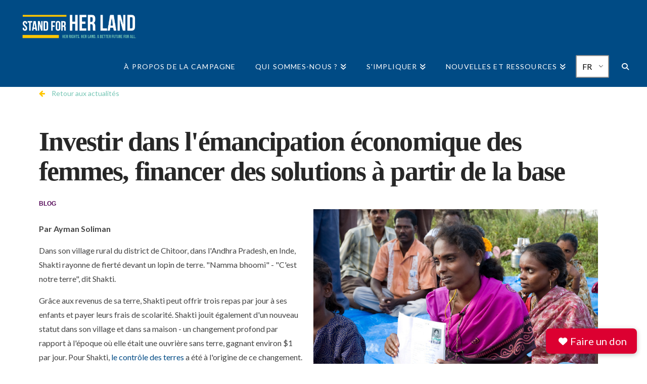

--- FILE ---
content_type: text/html; charset=UTF-8
request_url: https://stand4herland.org/fr/to-invest-in-womens-economic-empowerment-finance-solutions-from-the-ground-up/
body_size: 29191
content:
<!DOCTYPE html>
<html class="no-js" lang="fr-FR">
<head>
<meta charset="UTF-8">
<script type="text/javascript">
/* <![CDATA[ */
 var gform;gform||(document.addEventListener("gform_main_scripts_loaded",function(){gform.scriptsLoaded=!0}),window.addEventListener("DOMContentLoaded",function(){gform.domLoaded=!0}),gform={domLoaded:!1,scriptsLoaded:!1,initializeOnLoaded:function(o){gform.domLoaded&&gform.scriptsLoaded?o():!gform.domLoaded&&gform.scriptsLoaded?window.addEventListener("DOMContentLoaded",o):document.addEventListener("gform_main_scripts_loaded",o)},hooks:{action:{},filter:{}},addAction:function(o,n,r,t){gform.addHook("action",o,n,r,t)},addFilter:function(o,n,r,t){gform.addHook("filter",o,n,r,t)},doAction:function(o){gform.doHook("action",o,arguments)},applyFilters:function(o){return gform.doHook("filter",o,arguments)},removeAction:function(o,n){gform.removeHook("action",o,n)},removeFilter:function(o,n,r){gform.removeHook("filter",o,n,r)},addHook:function(o,n,r,t,i){null==gform.hooks[o][n]&&(gform.hooks[o][n]=[]);var e=gform.hooks[o][n];null==i&&(i=n+"_"+e.length),gform.hooks[o][n].push({tag:i,callable:r,priority:t=null==t?10:t})},doHook:function(n,o,r){var t;if(r=Array.prototype.slice.call(r,1),null!=gform.hooks[n][o]&&((o=gform.hooks[n][o]).sort(function(o,n){return o.priority-n.priority}),o.forEach(function(o){"function"!=typeof(t=o.callable)&&(t=window[t]),"action"==n?t.apply(null,r):r[0]=t.apply(null,r)})),"filter"==n)return r[0]},removeHook:function(o,n,t,i){var r;null!=gform.hooks[o][n]&&(r=(r=gform.hooks[o][n]).filter(function(o,n,r){return!!(null!=i&&i!=o.tag||null!=t&&t!=o.priority)}),gform.hooks[o][n]=r)}}); 
/* ]]> */
</script>

<meta name="viewport" content="width=device-width, initial-scale=1.0">
<link rel="pingback" href="https://stand4herland.org/xmlrpc.php">
<meta name='robots' content='index, follow, max-image-preview:large, max-snippet:-1, max-video-preview:-1' />
	<style>img:is([sizes="auto" i], [sizes^="auto," i]) { contain-intrinsic-size: 3000px 1500px }</style>
	
	<!-- This site is optimized with the Yoast SEO plugin v26.3 - https://yoast.com/wordpress/plugins/seo/ -->
	<title>To invest in women’s economic empowerment, finance solutions from the ground up - Stand for Her Land Campaign</title>
	<link rel="canonical" href="https://stand4herland.org/fr/to-invest-in-womens-economic-empowerment-finance-solutions-from-the-ground-up/" />
	<meta property="og:locale" content="fr_FR" />
	<meta property="og:type" content="article" />
	<meta property="og:title" content="To invest in women’s economic empowerment, finance solutions from the ground up - Stand for Her Land Campaign" />
	<meta property="og:description" content="To close the gap on women&#039;s land rights, we must challenge discriminatory social norms, empower grassroots women to lead, and finance solutions from the ground up." />
	<meta property="og:url" content="https://stand4herland.org/fr/to-invest-in-womens-economic-empowerment-finance-solutions-from-the-ground-up/" />
	<meta property="og:site_name" content="Stand for Her Land Campaign" />
	<meta property="article:published_time" content="2024-03-07T19:04:27+00:00" />
	<meta property="article:modified_time" content="2024-03-07T19:05:54+00:00" />
	<meta property="og:image" content="https://s29735.pcdn.co/wp-content/uploads/2023/07/Andhra-Pradesh-India-Shakti-land-title-credit-Radha-Friedman.jpg" />
	<meta property="og:image:width" content="722" />
	<meta property="og:image:height" content="480" />
	<meta property="og:image:type" content="image/jpeg" />
	<meta name="author" content="Nicole Tomita" />
	<meta name="twitter:card" content="summary_large_image" />
	<meta name="twitter:label1" content="Écrit par" />
	<meta name="twitter:data1" content="Nicole Tomita" />
	<meta name="twitter:label2" content="Durée de lecture estimée" />
	<meta name="twitter:data2" content="5 minutes" />
	<script type="application/ld+json" class="yoast-schema-graph">{"@context":"https://schema.org","@graph":[{"@type":"WebPage","@id":"https://stand4herland.org/to-invest-in-womens-economic-empowerment-finance-solutions-from-the-ground-up/","url":"https://stand4herland.org/to-invest-in-womens-economic-empowerment-finance-solutions-from-the-ground-up/","name":"To invest in women’s economic empowerment, finance solutions from the ground up - Stand for Her Land Campaign","isPartOf":{"@id":"https://stand4herland.org/#website"},"primaryImageOfPage":{"@id":"https://stand4herland.org/to-invest-in-womens-economic-empowerment-finance-solutions-from-the-ground-up/#primaryimage"},"image":{"@id":"https://stand4herland.org/to-invest-in-womens-economic-empowerment-finance-solutions-from-the-ground-up/#primaryimage"},"thumbnailUrl":"https://s29735.pcdn.co/wp-content/uploads/2023/07/Andhra-Pradesh-India-Shakti-land-title-credit-Radha-Friedman.jpg","datePublished":"2024-03-07T19:04:27+00:00","dateModified":"2024-03-07T19:05:54+00:00","author":{"@id":"https://stand4herland.org/#/schema/person/4404167fc4b8901a0385f9e25ec003e2"},"breadcrumb":{"@id":"https://stand4herland.org/to-invest-in-womens-economic-empowerment-finance-solutions-from-the-ground-up/#breadcrumb"},"inLanguage":"fr-FR","potentialAction":[{"@type":"ReadAction","target":["https://stand4herland.org/to-invest-in-womens-economic-empowerment-finance-solutions-from-the-ground-up/"]}]},{"@type":"ImageObject","inLanguage":"fr-FR","@id":"https://stand4herland.org/to-invest-in-womens-economic-empowerment-finance-solutions-from-the-ground-up/#primaryimage","url":"https://s29735.pcdn.co/wp-content/uploads/2023/07/Andhra-Pradesh-India-Shakti-land-title-credit-Radha-Friedman.jpg","contentUrl":"https://s29735.pcdn.co/wp-content/uploads/2023/07/Andhra-Pradesh-India-Shakti-land-title-credit-Radha-Friedman.jpg","width":722,"height":480,"caption":"India Strengthening Rights for Women and Girls . . . Shakti beams with pride as she holds her patta  the title to her land. Before she became a landowner, she was among the poorest of the poor, a landless laborer earning only a day and struggling to provide even one meal a day for her family. In her rural village in the Chitoor district in Andhra Pradesh, she had few options. She worked as a seasonal agricultural laborer, when work was available. When it wasnt, she worked as a stone crusher, a physically exhausting and dangerous job. She owned only one sari and could only afford to feed her children rice gruel. When Shakti attained secure land rights, all of that changed. In partnership with the Andhra Pradesh government and the World Bank, Landesa designed a land purchase program that works like micro-lending. Qualifying small self-help groups of the poorest villagers  mainly women  are eligible to receive government grants to finance purchases of land available on the market. Shakti and other landless women in her village applied collectively for a loan to buy a plot of land. With assistance from local paralegals, the women negotiated with sellers and split the land parcels among themselves. Today, Shakti has new status in her village and in her home. She has control over the income from the land, and can now provide three meals a day with vital micro-nutrients for her children. Even better, Shakti can now afford to send her children to school and give them a brighter future of opportunity. Namma bhoomi, says Shakti, pointing to the fields behind her. Her daughter, now literate and studying English, translates. This is our land. For Shakti and her family, a little land went a very long way."},{"@type":"BreadcrumbList","@id":"https://stand4herland.org/to-invest-in-womens-economic-empowerment-finance-solutions-from-the-ground-up/#breadcrumb","itemListElement":[{"@type":"ListItem","position":1,"name":"Home","item":"https://stand4herland.org/"},{"@type":"ListItem","position":2,"name":"To invest in women’s economic empowerment, finance solutions from the ground up"}]},{"@type":"WebSite","@id":"https://stand4herland.org/#website","url":"https://stand4herland.org/","name":"Stand for Her Land Campaign","description":"Her rights. Her land. A better future for all.","potentialAction":[{"@type":"SearchAction","target":{"@type":"EntryPoint","urlTemplate":"https://stand4herland.org/?s={search_term_string}"},"query-input":{"@type":"PropertyValueSpecification","valueRequired":true,"valueName":"search_term_string"}}],"inLanguage":"fr-FR"},{"@type":"Person","@id":"https://stand4herland.org/#/schema/person/4404167fc4b8901a0385f9e25ec003e2","name":"Nicole Tomita","image":{"@type":"ImageObject","inLanguage":"fr-FR","@id":"https://stand4herland.org/#/schema/person/image/","url":"https://secure.gravatar.com/avatar/9892b73ee9769ca26ecea85bd873af6e04fa9151f2d95ebb287ce2ce12da3232?s=96&d=mm&r=g","contentUrl":"https://secure.gravatar.com/avatar/9892b73ee9769ca26ecea85bd873af6e04fa9151f2d95ebb287ce2ce12da3232?s=96&d=mm&r=g","caption":"Nicole Tomita"},"url":"https://stand4herland.org/fr/author/nicole/"}]}</script>
	<!-- / Yoast SEO plugin. -->


<link rel='dns-prefetch' href='//use.fontawesome.com' />
<link rel="alternate" type="application/rss+xml" title="Stand for Her Land Campaign &raquo; Flux" href="https://stand4herland.org/fr/feed/" />
<link rel="alternate" type="application/rss+xml" title="Stand for Her Land Campaign &raquo; Flux des commentaires" href="https://stand4herland.org/fr/comments/feed/" />
<link rel="alternate" type="application/rss+xml" title="Stand for Her Land Campaign &raquo; To invest in women’s economic empowerment, finance solutions from the ground up Flux des commentaires" href="https://stand4herland.org/fr/to-invest-in-womens-economic-empowerment-finance-solutions-from-the-ground-up/feed/" />
<link rel='stylesheet' id='wp-block-library-css' href='https://s29735.pcdn.co/wp-includes/css/dist/block-library/style.min.css?ver=6.8.3' type='text/css' media='all' />
<style id='wp-block-library-theme-inline-css' type='text/css'>
.wp-block-audio :where(figcaption){color:#555;font-size:13px;text-align:center}.is-dark-theme .wp-block-audio :where(figcaption){color:#ffffffa6}.wp-block-audio{margin:0 0 1em}.wp-block-code{border:1px solid #ccc;border-radius:4px;font-family:Menlo,Consolas,monaco,monospace;padding:.8em 1em}.wp-block-embed :where(figcaption){color:#555;font-size:13px;text-align:center}.is-dark-theme .wp-block-embed :where(figcaption){color:#ffffffa6}.wp-block-embed{margin:0 0 1em}.blocks-gallery-caption{color:#555;font-size:13px;text-align:center}.is-dark-theme .blocks-gallery-caption{color:#ffffffa6}:root :where(.wp-block-image figcaption){color:#555;font-size:13px;text-align:center}.is-dark-theme :root :where(.wp-block-image figcaption){color:#ffffffa6}.wp-block-image{margin:0 0 1em}.wp-block-pullquote{border-bottom:4px solid;border-top:4px solid;color:currentColor;margin-bottom:1.75em}.wp-block-pullquote cite,.wp-block-pullquote footer,.wp-block-pullquote__citation{color:currentColor;font-size:.8125em;font-style:normal;text-transform:uppercase}.wp-block-quote{border-left:.25em solid;margin:0 0 1.75em;padding-left:1em}.wp-block-quote cite,.wp-block-quote footer{color:currentColor;font-size:.8125em;font-style:normal;position:relative}.wp-block-quote:where(.has-text-align-right){border-left:none;border-right:.25em solid;padding-left:0;padding-right:1em}.wp-block-quote:where(.has-text-align-center){border:none;padding-left:0}.wp-block-quote.is-large,.wp-block-quote.is-style-large,.wp-block-quote:where(.is-style-plain){border:none}.wp-block-search .wp-block-search__label{font-weight:700}.wp-block-search__button{border:1px solid #ccc;padding:.375em .625em}:where(.wp-block-group.has-background){padding:1.25em 2.375em}.wp-block-separator.has-css-opacity{opacity:.4}.wp-block-separator{border:none;border-bottom:2px solid;margin-left:auto;margin-right:auto}.wp-block-separator.has-alpha-channel-opacity{opacity:1}.wp-block-separator:not(.is-style-wide):not(.is-style-dots){width:100px}.wp-block-separator.has-background:not(.is-style-dots){border-bottom:none;height:1px}.wp-block-separator.has-background:not(.is-style-wide):not(.is-style-dots){height:2px}.wp-block-table{margin:0 0 1em}.wp-block-table td,.wp-block-table th{word-break:normal}.wp-block-table :where(figcaption){color:#555;font-size:13px;text-align:center}.is-dark-theme .wp-block-table :where(figcaption){color:#ffffffa6}.wp-block-video :where(figcaption){color:#555;font-size:13px;text-align:center}.is-dark-theme .wp-block-video :where(figcaption){color:#ffffffa6}.wp-block-video{margin:0 0 1em}:root :where(.wp-block-template-part.has-background){margin-bottom:0;margin-top:0;padding:1.25em 2.375em}
</style>
<style id='classic-theme-styles-inline-css' type='text/css'>
/*! This file is auto-generated */
.wp-block-button__link{color:#fff;background-color:#32373c;border-radius:9999px;box-shadow:none;text-decoration:none;padding:calc(.667em + 2px) calc(1.333em + 2px);font-size:1.125em}.wp-block-file__button{background:#32373c;color:#fff;text-decoration:none}
</style>
<style id='global-styles-inline-css' type='text/css'>
:root{--wp--preset--aspect-ratio--square: 1;--wp--preset--aspect-ratio--4-3: 4/3;--wp--preset--aspect-ratio--3-4: 3/4;--wp--preset--aspect-ratio--3-2: 3/2;--wp--preset--aspect-ratio--2-3: 2/3;--wp--preset--aspect-ratio--16-9: 16/9;--wp--preset--aspect-ratio--9-16: 9/16;--wp--preset--color--black: #000000;--wp--preset--color--cyan-bluish-gray: #abb8c3;--wp--preset--color--white: #ffffff;--wp--preset--color--pale-pink: #f78da7;--wp--preset--color--vivid-red: #cf2e2e;--wp--preset--color--luminous-vivid-orange: #ff6900;--wp--preset--color--luminous-vivid-amber: #fcb900;--wp--preset--color--light-green-cyan: #7bdcb5;--wp--preset--color--vivid-green-cyan: #00d084;--wp--preset--color--pale-cyan-blue: #8ed1fc;--wp--preset--color--vivid-cyan-blue: #0693e3;--wp--preset--color--vivid-purple: #9b51e0;--wp--preset--gradient--vivid-cyan-blue-to-vivid-purple: linear-gradient(135deg,rgba(6,147,227,1) 0%,rgb(155,81,224) 100%);--wp--preset--gradient--light-green-cyan-to-vivid-green-cyan: linear-gradient(135deg,rgb(122,220,180) 0%,rgb(0,208,130) 100%);--wp--preset--gradient--luminous-vivid-amber-to-luminous-vivid-orange: linear-gradient(135deg,rgba(252,185,0,1) 0%,rgba(255,105,0,1) 100%);--wp--preset--gradient--luminous-vivid-orange-to-vivid-red: linear-gradient(135deg,rgba(255,105,0,1) 0%,rgb(207,46,46) 100%);--wp--preset--gradient--very-light-gray-to-cyan-bluish-gray: linear-gradient(135deg,rgb(238,238,238) 0%,rgb(169,184,195) 100%);--wp--preset--gradient--cool-to-warm-spectrum: linear-gradient(135deg,rgb(74,234,220) 0%,rgb(151,120,209) 20%,rgb(207,42,186) 40%,rgb(238,44,130) 60%,rgb(251,105,98) 80%,rgb(254,248,76) 100%);--wp--preset--gradient--blush-light-purple: linear-gradient(135deg,rgb(255,206,236) 0%,rgb(152,150,240) 100%);--wp--preset--gradient--blush-bordeaux: linear-gradient(135deg,rgb(254,205,165) 0%,rgb(254,45,45) 50%,rgb(107,0,62) 100%);--wp--preset--gradient--luminous-dusk: linear-gradient(135deg,rgb(255,203,112) 0%,rgb(199,81,192) 50%,rgb(65,88,208) 100%);--wp--preset--gradient--pale-ocean: linear-gradient(135deg,rgb(255,245,203) 0%,rgb(182,227,212) 50%,rgb(51,167,181) 100%);--wp--preset--gradient--electric-grass: linear-gradient(135deg,rgb(202,248,128) 0%,rgb(113,206,126) 100%);--wp--preset--gradient--midnight: linear-gradient(135deg,rgb(2,3,129) 0%,rgb(40,116,252) 100%);--wp--preset--font-size--small: 13px;--wp--preset--font-size--medium: 20px;--wp--preset--font-size--large: 36px;--wp--preset--font-size--x-large: 42px;--wp--preset--spacing--20: 0.44rem;--wp--preset--spacing--30: 0.67rem;--wp--preset--spacing--40: 1rem;--wp--preset--spacing--50: 1.5rem;--wp--preset--spacing--60: 2.25rem;--wp--preset--spacing--70: 3.38rem;--wp--preset--spacing--80: 5.06rem;--wp--preset--shadow--natural: 6px 6px 9px rgba(0, 0, 0, 0.2);--wp--preset--shadow--deep: 12px 12px 50px rgba(0, 0, 0, 0.4);--wp--preset--shadow--sharp: 6px 6px 0px rgba(0, 0, 0, 0.2);--wp--preset--shadow--outlined: 6px 6px 0px -3px rgba(255, 255, 255, 1), 6px 6px rgba(0, 0, 0, 1);--wp--preset--shadow--crisp: 6px 6px 0px rgba(0, 0, 0, 1);}:where(.is-layout-flex){gap: 0.5em;}:where(.is-layout-grid){gap: 0.5em;}body .is-layout-flex{display: flex;}.is-layout-flex{flex-wrap: wrap;align-items: center;}.is-layout-flex > :is(*, div){margin: 0;}body .is-layout-grid{display: grid;}.is-layout-grid > :is(*, div){margin: 0;}:where(.wp-block-columns.is-layout-flex){gap: 2em;}:where(.wp-block-columns.is-layout-grid){gap: 2em;}:where(.wp-block-post-template.is-layout-flex){gap: 1.25em;}:where(.wp-block-post-template.is-layout-grid){gap: 1.25em;}.has-black-color{color: var(--wp--preset--color--black) !important;}.has-cyan-bluish-gray-color{color: var(--wp--preset--color--cyan-bluish-gray) !important;}.has-white-color{color: var(--wp--preset--color--white) !important;}.has-pale-pink-color{color: var(--wp--preset--color--pale-pink) !important;}.has-vivid-red-color{color: var(--wp--preset--color--vivid-red) !important;}.has-luminous-vivid-orange-color{color: var(--wp--preset--color--luminous-vivid-orange) !important;}.has-luminous-vivid-amber-color{color: var(--wp--preset--color--luminous-vivid-amber) !important;}.has-light-green-cyan-color{color: var(--wp--preset--color--light-green-cyan) !important;}.has-vivid-green-cyan-color{color: var(--wp--preset--color--vivid-green-cyan) !important;}.has-pale-cyan-blue-color{color: var(--wp--preset--color--pale-cyan-blue) !important;}.has-vivid-cyan-blue-color{color: var(--wp--preset--color--vivid-cyan-blue) !important;}.has-vivid-purple-color{color: var(--wp--preset--color--vivid-purple) !important;}.has-black-background-color{background-color: var(--wp--preset--color--black) !important;}.has-cyan-bluish-gray-background-color{background-color: var(--wp--preset--color--cyan-bluish-gray) !important;}.has-white-background-color{background-color: var(--wp--preset--color--white) !important;}.has-pale-pink-background-color{background-color: var(--wp--preset--color--pale-pink) !important;}.has-vivid-red-background-color{background-color: var(--wp--preset--color--vivid-red) !important;}.has-luminous-vivid-orange-background-color{background-color: var(--wp--preset--color--luminous-vivid-orange) !important;}.has-luminous-vivid-amber-background-color{background-color: var(--wp--preset--color--luminous-vivid-amber) !important;}.has-light-green-cyan-background-color{background-color: var(--wp--preset--color--light-green-cyan) !important;}.has-vivid-green-cyan-background-color{background-color: var(--wp--preset--color--vivid-green-cyan) !important;}.has-pale-cyan-blue-background-color{background-color: var(--wp--preset--color--pale-cyan-blue) !important;}.has-vivid-cyan-blue-background-color{background-color: var(--wp--preset--color--vivid-cyan-blue) !important;}.has-vivid-purple-background-color{background-color: var(--wp--preset--color--vivid-purple) !important;}.has-black-border-color{border-color: var(--wp--preset--color--black) !important;}.has-cyan-bluish-gray-border-color{border-color: var(--wp--preset--color--cyan-bluish-gray) !important;}.has-white-border-color{border-color: var(--wp--preset--color--white) !important;}.has-pale-pink-border-color{border-color: var(--wp--preset--color--pale-pink) !important;}.has-vivid-red-border-color{border-color: var(--wp--preset--color--vivid-red) !important;}.has-luminous-vivid-orange-border-color{border-color: var(--wp--preset--color--luminous-vivid-orange) !important;}.has-luminous-vivid-amber-border-color{border-color: var(--wp--preset--color--luminous-vivid-amber) !important;}.has-light-green-cyan-border-color{border-color: var(--wp--preset--color--light-green-cyan) !important;}.has-vivid-green-cyan-border-color{border-color: var(--wp--preset--color--vivid-green-cyan) !important;}.has-pale-cyan-blue-border-color{border-color: var(--wp--preset--color--pale-cyan-blue) !important;}.has-vivid-cyan-blue-border-color{border-color: var(--wp--preset--color--vivid-cyan-blue) !important;}.has-vivid-purple-border-color{border-color: var(--wp--preset--color--vivid-purple) !important;}.has-vivid-cyan-blue-to-vivid-purple-gradient-background{background: var(--wp--preset--gradient--vivid-cyan-blue-to-vivid-purple) !important;}.has-light-green-cyan-to-vivid-green-cyan-gradient-background{background: var(--wp--preset--gradient--light-green-cyan-to-vivid-green-cyan) !important;}.has-luminous-vivid-amber-to-luminous-vivid-orange-gradient-background{background: var(--wp--preset--gradient--luminous-vivid-amber-to-luminous-vivid-orange) !important;}.has-luminous-vivid-orange-to-vivid-red-gradient-background{background: var(--wp--preset--gradient--luminous-vivid-orange-to-vivid-red) !important;}.has-very-light-gray-to-cyan-bluish-gray-gradient-background{background: var(--wp--preset--gradient--very-light-gray-to-cyan-bluish-gray) !important;}.has-cool-to-warm-spectrum-gradient-background{background: var(--wp--preset--gradient--cool-to-warm-spectrum) !important;}.has-blush-light-purple-gradient-background{background: var(--wp--preset--gradient--blush-light-purple) !important;}.has-blush-bordeaux-gradient-background{background: var(--wp--preset--gradient--blush-bordeaux) !important;}.has-luminous-dusk-gradient-background{background: var(--wp--preset--gradient--luminous-dusk) !important;}.has-pale-ocean-gradient-background{background: var(--wp--preset--gradient--pale-ocean) !important;}.has-electric-grass-gradient-background{background: var(--wp--preset--gradient--electric-grass) !important;}.has-midnight-gradient-background{background: var(--wp--preset--gradient--midnight) !important;}.has-small-font-size{font-size: var(--wp--preset--font-size--small) !important;}.has-medium-font-size{font-size: var(--wp--preset--font-size--medium) !important;}.has-large-font-size{font-size: var(--wp--preset--font-size--large) !important;}.has-x-large-font-size{font-size: var(--wp--preset--font-size--x-large) !important;}
:where(.wp-block-post-template.is-layout-flex){gap: 1.25em;}:where(.wp-block-post-template.is-layout-grid){gap: 1.25em;}
:where(.wp-block-columns.is-layout-flex){gap: 2em;}:where(.wp-block-columns.is-layout-grid){gap: 2em;}
:root :where(.wp-block-pullquote){font-size: 1.5em;line-height: 1.6;}
</style>
<link rel='stylesheet' id='trp-language-switcher-style-css' href='https://s29735.pcdn.co/wp-content/plugins/translatepress-multilingual/assets/css/trp-language-switcher.css?ver=3.0.3' type='text/css' media='all' />
<link rel='stylesheet' id='x-stack-css' href='https://s29735.pcdn.co/wp-content/themes/pro/framework/dist/css/site/stacks/renew.css?ver=6.5.10' type='text/css' media='all' />
<link rel='stylesheet' id='x-child-css' href='https://s29735.pcdn.co/wp-content/themes/pro-child/style.css?ver=6.5.10' type='text/css' media='all' />
<link rel='stylesheet' id='wp-pagenavi-css' href='https://s29735.pcdn.co/wp-content/plugins/wp-pagenavi/pagenavi-css.css?ver=2.70' type='text/css' media='all' />
<style id='cs-inline-css' type='text/css'>
@media (min-width:1200px){.x-hide-xl{display:none !important;}}@media (min-width:979px) and (max-width:1199px){.x-hide-lg{display:none !important;}}@media (min-width:767px) and (max-width:978px){.x-hide-md{display:none !important;}}@media (min-width:480px) and (max-width:766px){.x-hide-sm{display:none !important;}}@media (max-width:479px){.x-hide-xs{display:none !important;}} a,h1 a:hover,h2 a:hover,h3 a:hover,h4 a:hover,h5 a:hover,h6 a:hover,.x-comment-time:hover,#reply-title small a,.comment-reply-link:hover,.x-comment-author a:hover,.x-recent-posts a:hover .h-recent-posts{color:rgb(255,198,0);}a:hover,#reply-title small a:hover{color:#76c6b5;}.entry-title i,.entry-title svg{color:#dddddd;}a.x-img-thumbnail:hover,li.bypostauthor > article.comment{border-color:rgb(255,198,0);}.flex-direction-nav a,.flex-control-nav a:hover,.flex-control-nav a.flex-active,.x-dropcap,.x-skill-bar .bar,.x-pricing-column.featured h2,.h-comments-title small,.x-pagination a:hover,.woocommerce-pagination a:hover,.x-entry-share .x-share:hover,.entry-thumb,.widget_tag_cloud .tagcloud a:hover,.widget_product_tag_cloud .tagcloud a:hover,.x-highlight,.x-recent-posts .x-recent-posts-img:after,.x-portfolio-filters{background-color:rgb(255,198,0);}.x-portfolio-filters:hover{background-color:#76c6b5;}.x-main{width:calc(72% - 3.20197%);}.x-sidebar{width:calc(100% - 3.20197% - 72%);}.h-landmark{font-weight:400;}.x-comment-author a{color:#999999;}.x-comment-author a,.comment-form-author label,.comment-form-email label,.comment-form-url label,.comment-form-rating label,.comment-form-comment label,.widget_calendar #wp-calendar caption,.widget_calendar #wp-calendar th,.x-accordion-heading .x-accordion-toggle,.x-nav-tabs > li > a:hover,.x-nav-tabs > .active > a,.x-nav-tabs > .active > a:hover{color:#272727;}.widget_calendar #wp-calendar th{border-bottom-color:#272727;}.x-pagination span.current,.woocommerce-pagination span[aria-current],.x-portfolio-filters-menu,.widget_tag_cloud .tagcloud a,.h-feature-headline span i,.widget_price_filter .ui-slider .ui-slider-handle{background-color:#272727;}@media (max-width:978.98px){}html{font-size:14px;}@media (min-width:479px){html{font-size:14px;}}@media (min-width:766px){html{font-size:14px;}}@media (min-width:978px){html{font-size:14px;}}@media (min-width:1199px){html{font-size:14px;}}body{font-style:normal;font-weight:400;color:#999999;background-color:rgb(255,255,255);}.w-b{font-weight:400 !important;}h1,h2,h3,h4,h5,h6,.h1,.h2,.h3,.h4,.h5,.h6{font-family:"PT Serif",serif;font-style:normal;font-weight:400;}h1,.h1{letter-spacing:-0.035em;}h2,.h2{letter-spacing:-0.035em;}h3,.h3{letter-spacing:-0.035em;}h4,.h4{letter-spacing:-0.035em;}h5,.h5{letter-spacing:-0.035em;}h6,.h6{letter-spacing:-0.035em;}.w-h{font-weight:400 !important;}.x-container.width{width:88%;}.x-container.max{max-width:1450px;}.x-bar-content.x-container.width{flex-basis:88%;}.x-main.full{float:none;clear:both;display:block;width:auto;}@media (max-width:978.98px){.x-main.full,.x-main.left,.x-main.right,.x-sidebar.left,.x-sidebar.right{float:none;display:block;width:auto !important;}}.entry-header,.entry-content{font-size:1rem;}body,input,button,select,textarea{font-family:"Lato",sans-serif;}h1,h2,h3,h4,h5,h6,.h1,.h2,.h3,.h4,.h5,.h6,h1 a,h2 a,h3 a,h4 a,h5 a,h6 a,.h1 a,.h2 a,.h3 a,.h4 a,.h5 a,.h6 a,blockquote{color:#272727;}.cfc-h-tx{color:#272727 !important;}.cfc-h-bd{border-color:#272727 !important;}.cfc-h-bg{background-color:#272727 !important;}.cfc-b-tx{color:#999999 !important;}.cfc-b-bd{border-color:#999999 !important;}.cfc-b-bg{background-color:#999999 !important;}.x-btn,.button,[type="submit"]{color:#ffffff;border-color:rgb(0,75,133);background-color:rgb(0,75,133);text-shadow:0 0.075em 0.075em rgba(0,0,0,0.5);border-radius:0.25em;}.x-btn:hover,.button:hover,[type="submit"]:hover{color:rgb(0,75,133);border-color:rgb(255,198,0);background-color:rgb(255,198,0);text-shadow:0 0.075em 0.075em rgba(0,0,0,0.5);}.x-btn.x-btn-real,.x-btn.x-btn-real:hover{margin-bottom:0.25em;text-shadow:0 0.075em 0.075em rgba(0,0,0,0.65);}.x-btn.x-btn-real{box-shadow:0 0.25em 0 0 #a71000,0 4px 9px rgba(0,0,0,0.75);}.x-btn.x-btn-real:hover{box-shadow:0 0.25em 0 0 #a71000,0 4px 9px rgba(0,0,0,0.75);}.x-btn.x-btn-flat,.x-btn.x-btn-flat:hover{margin-bottom:0;text-shadow:0 0.075em 0.075em rgba(0,0,0,0.65);box-shadow:none;}.x-btn.x-btn-transparent,.x-btn.x-btn-transparent:hover{margin-bottom:0;border-width:3px;text-shadow:none;text-transform:uppercase;background-color:transparent;box-shadow:none;}body .gform_wrapper .gfield_required{color:rgb(255,198,0);}body .gform_wrapper h2.gsection_title,body .gform_wrapper h3.gform_title,body .gform_wrapper .top_label .gfield_label,body .gform_wrapper .left_label .gfield_label,body .gform_wrapper .right_label .gfield_label{font-weight:400;}body .gform_wrapper h2.gsection_title{letter-spacing:-0.035em!important;}body .gform_wrapper h3.gform_title{letter-spacing:-0.035em!important;}body .gform_wrapper .top_label .gfield_label,body .gform_wrapper .left_label .gfield_label,body .gform_wrapper .right_label .gfield_label{color:#272727;}body .gform_wrapper .validation_message{font-weight:400;}.x-topbar .p-info,.x-topbar .p-info a,.x-topbar .x-social-global a{color:#ffffff;}.x-topbar .p-info a:hover{color:#959baf;}.x-topbar{background-color:rgb(0,75,133);}.x-navbar .desktop .x-nav > li:before{padding-top:33px;}.x-navbar .desktop .x-nav > li > a,.x-navbar .desktop .sub-menu li > a,.x-navbar .mobile .x-nav li a{color:rgb(255,255,255);}.x-navbar .desktop .x-nav > li > a:hover,.x-navbar .desktop .x-nav > .x-active > a,.x-navbar .desktop .x-nav > .current-menu-item > a,.x-navbar .desktop .sub-menu li > a:hover,.x-navbar .desktop .sub-menu li.x-active > a,.x-navbar .desktop .sub-menu li.current-menu-item > a,.x-navbar .desktop .x-nav .x-megamenu > .sub-menu > li > a,.x-navbar .mobile .x-nav li > a:hover,.x-navbar .mobile .x-nav li.x-active > a,.x-navbar .mobile .x-nav li.current-menu-item > a{color:#ffc600;}.x-btn-navbar,.x-btn-navbar:hover{color:#ffffff;}.x-navbar .desktop .sub-menu li:before,.x-navbar .desktop .sub-menu li:after{background-color:rgb(255,255,255);}.x-navbar,.x-navbar .sub-menu{background-color:rgb(0,75,133) !important;}.x-btn-navbar,.x-btn-navbar.collapsed:hover{background-color:#476481;}.x-btn-navbar.collapsed{background-color:#3e5771;}.x-navbar .desktop .x-nav > li > a:hover > span,.x-navbar .desktop .x-nav > li.x-active > a > span,.x-navbar .desktop .x-nav > li.current-menu-item > a > span{box-shadow:0 2px 0 0 #ffc600;}.x-navbar .desktop .x-nav > li > a{height:80px;padding-top:33px;}.x-navbar .desktop .x-nav > li ul{top:80px;}.x-colophon.bottom{background-color:rgb(0,75,133);}.x-colophon.bottom,.x-colophon.bottom a,.x-colophon.bottom .x-social-global a{color:#ffffff;}body.x-navbar-fixed-top-active .x-navbar-wrap{height:80px;}.x-navbar-inner{min-height:80px;}.x-brand{margin-top:10px;font-family:"Lato",sans-serif;font-size:18px;font-style:normal;font-weight:700;letter-spacing:0.02em;text-transform:uppercase;color:rgb(255,255,255);}.x-brand:hover,.x-brand:focus{color:rgb(255,255,255);}.x-brand img{width:calc(500px / 2);}.x-navbar .x-nav-wrap .x-nav > li > a{font-family:"Lato",sans-serif;font-style:normal;font-weight:400;letter-spacing:0.08em;text-transform:uppercase;}.x-navbar .desktop .x-nav > li > a{font-size:14px;}.x-navbar .desktop .x-nav > li > a:not(.x-btn-navbar-woocommerce){padding-left:20px;padding-right:20px;}.x-navbar .desktop .x-nav > li > a > span{margin-right:-0.08em;}.x-btn-navbar{margin-top:21px;}.x-btn-navbar,.x-btn-navbar.collapsed{font-size:20px;}@media (max-width:979px){body.x-navbar-fixed-top-active .x-navbar-wrap{height:auto;}.x-widgetbar{left:0;right:0;}}.bg .mejs-container,.x-video .mejs-container{position:unset !important;} @font-face{font-family:'FontAwesomePro';font-style:normal;font-weight:900;font-display:block;src:url('https://s29735.pcdn.co/wp-content/themes/pro/cornerstone/assets/fonts/fa-solid-900.woff2?ver=6.5.2') format('woff2'),url('https://s29735.pcdn.co/wp-content/themes/pro/cornerstone/assets/fonts/fa-solid-900.ttf?ver=6.5.2') format('truetype');}[data-x-fa-pro-icon]{font-family:"FontAwesomePro" !important;}[data-x-fa-pro-icon]:before{content:attr(data-x-fa-pro-icon);}[data-x-icon],[data-x-icon-o],[data-x-icon-l],[data-x-icon-s],[data-x-icon-b],[data-x-icon-sr],[data-x-icon-ss],[data-x-icon-sl],[data-x-fa-pro-icon],[class*="cs-fa-"]{display:inline-flex;font-style:normal;font-weight:400;text-decoration:inherit;text-rendering:auto;-webkit-font-smoothing:antialiased;-moz-osx-font-smoothing:grayscale;}[data-x-icon].left,[data-x-icon-o].left,[data-x-icon-l].left,[data-x-icon-s].left,[data-x-icon-b].left,[data-x-icon-sr].left,[data-x-icon-ss].left,[data-x-icon-sl].left,[data-x-fa-pro-icon].left,[class*="cs-fa-"].left{margin-right:0.5em;}[data-x-icon].right,[data-x-icon-o].right,[data-x-icon-l].right,[data-x-icon-s].right,[data-x-icon-b].right,[data-x-icon-sr].right,[data-x-icon-ss].right,[data-x-icon-sl].right,[data-x-fa-pro-icon].right,[class*="cs-fa-"].right{margin-left:0.5em;}[data-x-icon]:before,[data-x-icon-o]:before,[data-x-icon-l]:before,[data-x-icon-s]:before,[data-x-icon-b]:before,[data-x-icon-sr]:before,[data-x-icon-ss]:before,[data-x-icon-sl]:before,[data-x-fa-pro-icon]:before,[class*="cs-fa-"]:before{line-height:1;}@font-face{font-family:'FontAwesome';font-style:normal;font-weight:900;font-display:block;src:url('https://s29735.pcdn.co/wp-content/themes/pro/cornerstone/assets/fonts/fa-solid-900.woff2?ver=6.5.2') format('woff2'),url('https://s29735.pcdn.co/wp-content/themes/pro/cornerstone/assets/fonts/fa-solid-900.ttf?ver=6.5.2') format('truetype');}[data-x-icon],[data-x-icon-s],[data-x-icon][class*="cs-fa-"]{font-family:"FontAwesome" !important;font-weight:900;}[data-x-icon]:before,[data-x-icon][class*="cs-fa-"]:before{content:attr(data-x-icon);}[data-x-icon-s]:before{content:attr(data-x-icon-s);}@font-face{font-family:'FontAwesomeRegular';font-style:normal;font-weight:400;font-display:block;src:url('https://s29735.pcdn.co/wp-content/themes/pro/cornerstone/assets/fonts/fa-regular-400.woff2?ver=6.5.2') format('woff2'),url('https://s29735.pcdn.co/wp-content/themes/pro/cornerstone/assets/fonts/fa-regular-400.ttf?ver=6.5.2') format('truetype');}@font-face{font-family:'FontAwesomePro';font-style:normal;font-weight:400;font-display:block;src:url('https://s29735.pcdn.co/wp-content/themes/pro/cornerstone/assets/fonts/fa-regular-400.woff2?ver=6.5.2') format('woff2'),url('https://s29735.pcdn.co/wp-content/themes/pro/cornerstone/assets/fonts/fa-regular-400.ttf?ver=6.5.2') format('truetype');}[data-x-icon-o]{font-family:"FontAwesomeRegular" !important;}[data-x-icon-o]:before{content:attr(data-x-icon-o);}@font-face{font-family:'FontAwesomeLight';font-style:normal;font-weight:300;font-display:block;src:url('https://s29735.pcdn.co/wp-content/themes/pro/cornerstone/assets/fonts/fa-light-300.woff2?ver=6.5.2') format('woff2'),url('https://s29735.pcdn.co/wp-content/themes/pro/cornerstone/assets/fonts/fa-light-300.ttf?ver=6.5.2') format('truetype');}@font-face{font-family:'FontAwesomePro';font-style:normal;font-weight:300;font-display:block;src:url('https://s29735.pcdn.co/wp-content/themes/pro/cornerstone/assets/fonts/fa-light-300.woff2?ver=6.5.2') format('woff2'),url('https://s29735.pcdn.co/wp-content/themes/pro/cornerstone/assets/fonts/fa-light-300.ttf?ver=6.5.2') format('truetype');}[data-x-icon-l]{font-family:"FontAwesomeLight" !important;font-weight:300;}[data-x-icon-l]:before{content:attr(data-x-icon-l);}@font-face{font-family:'FontAwesomeBrands';font-style:normal;font-weight:normal;font-display:block;src:url('https://s29735.pcdn.co/wp-content/themes/pro/cornerstone/assets/fonts/fa-brands-400.woff2?ver=6.5.2') format('woff2'),url('https://s29735.pcdn.co/wp-content/themes/pro/cornerstone/assets/fonts/fa-brands-400.ttf?ver=6.5.2') format('truetype');}[data-x-icon-b]{font-family:"FontAwesomeBrands" !important;}[data-x-icon-b]:before{content:attr(data-x-icon-b);}.widget.widget_rss li .rsswidget:before{content:"\f35d";padding-right:0.4em;font-family:"FontAwesome";} .m1dm-0.x-bar{height:auto;border-top-width:0;border-right-width:0;border-bottom-width:0;border-left-width:0;font-size:1em;z-index:9999;}.m1dm-0 .x-bar-content{display:flex;flex-direction:column;justify-content:flex-start;align-items:flex-start;flex-wrap:wrap;align-content:flex-start;flex-grow:0;flex-shrink:1;flex-basis:100%;height:auto;}.m1dm-0.x-bar-outer-spacers:after,.m1dm-0.x-bar-outer-spacers:before{flex-basis:0px;width:0px!important;height:0px;}.m1dm-0.x-bar-space{font-size:1em;}.m1dm-1.x-bar-container{display:flex;flex-direction:column;justify-content:center;align-items:center;flex-wrap:wrap;align-content:center;flex-grow:0;flex-shrink:1;flex-basis:auto;width:100%;border-top-width:0;border-right-width:0;border-bottom-width:0;border-left-width:0;padding-top:80px;padding-right:0px;padding-bottom:80px;padding-left:0px;font-size:1em;background-color:#004b85;z-index:auto;}.m1dm-2.x-row{z-index:auto;margin-right:auto;margin-left:auto;border-top-width:0;border-right-width:0;border-bottom-width:0;border-left-width:0;padding-top:1px;padding-right:1px;padding-bottom:1px;padding-left:1px;font-size:1em;}.m1dm-2 > .x-row-inner{flex-direction:row;justify-content:flex-start;align-items:stretch;align-content:stretch;margin-top:calc(((40px / 2) + 1px) * -1);margin-right:calc(((20px / 2) + 1px) * -1);margin-bottom:calc(((40px / 2) + 1px) * -1);margin-left:calc(((20px / 2) + 1px) * -1);}.m1dm-2 > .x-row-inner > *{margin-top:calc(40px / 2);margin-bottom:calc(40px / 2);margin-right:calc(20px / 2);margin-left:calc(20px / 2);}.m1dm-3{--gap:20px;}.m1dm-3 > .x-row-inner > *:nth-child(4n - 0) {flex-basis:calc(16.01% - clamp(0px,var(--gap),9999px));}.m1dm-3 > .x-row-inner > *:nth-child(4n - 1) {flex-basis:calc(36.42% - clamp(0px,var(--gap),9999px));}.m1dm-3 > .x-row-inner > *:nth-child(4n - 2) {flex-basis:calc(22.57% - clamp(0px,var(--gap),9999px));}.m1dm-3 > .x-row-inner > *:nth-child(4n - 3) {flex-basis:calc(25% - clamp(0px,var(--gap),9999px));}.m1dm-4.x-col{z-index:1;border-top-width:0;border-right-width:0;border-bottom-width:0;border-left-width:0;font-size:1em;}.m1dm-6.x-col{display:flex;flex-direction:column;justify-content:space-between;align-items:flex-end;flex-wrap:wrap;align-content:flex-end;}.m1dm-7.x-text{margin-top:0px;}.m1dm-8.x-text{margin-right:0px;margin-bottom:20px;margin-left:0px;border-top-width:0;border-right-width:0;border-bottom-width:0;border-left-width:0;font-size:1em;}.m1dm-8.x-text .x-text-content-text-primary{font-family:"Lato",sans-serif;font-size:16px;font-style:normal;font-weight:inherit;line-height:1.4;letter-spacing:0em;color:#fff;}.m1dm-9.x-text .x-text-content-text-primary{text-transform:uppercase;}.m1dm-a.x-text{margin-top:48px;}.m1dm-b.x-text .x-text-content-text-primary{text-align:right;text-transform:none;}.m1dm-c.x-text{border-top-width:0;border-right-width:0;border-bottom-width:0;border-left-width:0;font-family:inherit;font-size:1em;font-style:normal;font-weight:inherit;line-height:inherit;letter-spacing:0em;text-transform:none;color:#fff;}.m1dm-c.x-text > :first-child{margin-top:0;}.m1dm-c.x-text > :last-child{margin-bottom:0;}.m1dm-d{font-size:1em;display:flex;flex-direction:column;justify-content:flex-start;align-items:flex-start;align-self:stretch;flex-grow:0;flex-shrink:1;flex-basis:auto;}.m1dm-d > li,.m1dm-d > li > a{flex-grow:0;flex-shrink:1;flex-basis:auto;}.m1dm-e .x-dropdown {width:14em;font-size:16px;border-top-width:0;border-right-width:0;border-bottom-width:0;border-left-width:0;background-color:rgb(255,255,255);box-shadow:0em 0.15em 2em 0em rgba(0,0,0,0.15);transition-duration:500ms,500ms,0s;transition-timing-function:cubic-bezier(0.400,0.000,0.200,1.000);}.m1dm-e .x-dropdown:not(.x-active) {transition-delay:0s,0s,500ms;}.m1dm-f.x-anchor {margin-top:0px;margin-right:0px;margin-bottom:10px;margin-left:0px;}.m1dm-f.x-anchor .x-anchor-text-primary {font-size:16px;}.m1dm-f.x-anchor .x-graphic-icon {font-size:1em;}.m1dm-g.x-anchor {border-top-width:0;border-right-width:0;border-bottom-width:0;border-left-width:0;font-size:1em;}.m1dm-g.x-anchor .x-anchor-content {display:flex;flex-direction:row;align-items:center;}.m1dm-i.x-anchor .x-anchor-content {justify-content:center;}.m1dm-i.x-anchor .x-graphic {margin-top:5px;margin-bottom:5px;margin-left:5px;}.m1dm-i.x-anchor .x-graphic-icon {width:auto;color:#fff;border-top-width:0;border-right-width:0;border-bottom-width:0;border-left-width:0;}.m1dm-k.x-anchor .x-anchor-text-primary {color:#fff;}.m1dm-l.x-anchor .x-anchor-text-primary {font-family:inherit;font-style:normal;font-weight:inherit;}.m1dm-m.x-anchor .x-anchor-text-primary {line-height:1;}.m1dm-n.x-anchor .x-graphic {margin-right:5px;}.m1dm-p.x-anchor .x-anchor-content {justify-content:flex-start;padding-top:0.75em;padding-right:0.75em;padding-bottom:0.75em;padding-left:0.75em;}.m1dm-p.x-anchor .x-anchor-text {margin-top:5px;margin-right:auto;margin-bottom:5px;margin-left:5px;}.m1dm-p.x-anchor .x-anchor-text-primary {font-size:1em;color:rgba(0,0,0,1);}.m1dm-p.x-anchor:hover .x-anchor-text-primary,.m1dm-p.x-anchor[class*="active"] .x-anchor-text-primary,[data-x-effect-provider*="colors"]:hover .m1dm-p.x-anchor .x-anchor-text-primary {color:rgba(0,0,0,0.5);}.m1dm-p.x-anchor .x-anchor-sub-indicator {margin-top:5px;margin-right:5px;margin-bottom:5px;margin-left:5px;font-size:1em;color:rgba(0,0,0,1);}.m1dm-p.x-anchor:hover .x-anchor-sub-indicator,.m1dm-p.x-anchor[class*="active"] .x-anchor-sub-indicator,[data-x-effect-provider*="colors"]:hover .m1dm-p.x-anchor .x-anchor-sub-indicator {color:rgba(0,0,0,0.5);}.m1dm-q.x-anchor .x-graphic {margin-right:16px;}.m1dm-r.x-anchor .x-graphic-icon {font-size:20px;}.m1dm-s.x-anchor {border-top-left-radius:8px;border-top-right-radius:8px;border-bottom-right-radius:8px;border-bottom-left-radius:8px;background-color:rgb(220,0,49);box-shadow:0em 0.15em 0.65em 0em rgba(0,0,0,0.25);}.m1dm-s.x-anchor .x-anchor-content {padding-top:10px;padding-right:20px;padding-bottom:10px;padding-left:20px;}.m1dm-s.x-anchor .x-anchor-text-primary {font-size:20px;line-height:1.5;}.m1dm-s.x-anchor .x-graphic-icon {font-size:1.25em;}.m1dm-t{flex-grow:0;flex-shrink:1;flex-basis:auto;border-top-width:0;border-right-width:0;border-bottom-width:0;border-left-width:0;font-size:1em;}.m1dm-v{display:flex;flex-direction:row;align-items:flex-start;}.m1dm-w{justify-content:flex-end;}.m1dm-x{width:50%;}.m1dm-y{text-align:right;}.m1dm-z{justify-content:flex-start;padding-top:0px;padding-right:0px;padding-bottom:0px;padding-left:20px;}.m1dm-10{position:fixed;right:20px;bottom:20px;z-index:9999;}@media screen and (max-width:1199px){.m1dm-3 > .x-row-inner > *:nth-child(4n - 0) {flex-basis:calc(50% - clamp(0px,var(--gap),9999px));}.m1dm-3 > .x-row-inner > *:nth-child(4n - 1) {flex-basis:calc(50% - clamp(0px,var(--gap),9999px));}.m1dm-3 > .x-row-inner > *:nth-child(4n - 2) {flex-basis:calc(50% - clamp(0px,var(--gap),9999px));}.m1dm-3 > .x-row-inner > *:nth-child(4n - 3) {flex-basis:calc(50% - clamp(0px,var(--gap),9999px));}.m1dm-5.x-col{width:100%;}}@media screen and (max-width:978px){.m1dm-6.x-col{justify-content:flex-start;}}@media screen and (max-width:766px){.m1dm-3 > .x-row-inner > *:nth-child(1n - 0) {flex-basis:calc(100% - clamp(0px,var(--gap),9999px));}.m1dm-6.x-col{align-items:flex-start;align-content:flex-start;}} .e1786-e6 a{color:inherit;text-decoration:underline;}.e1786-e8 a{color:inherit;text-decoration:underline;}.e1786-e14 a{color:inherit;text-decoration:underline;}.e1786-e20 a{color:inherit;text-decoration:underline;}.e1786-e26 a{color:inherit;text-decoration:underline;} h1{font-size:54px !important;font-weight:900 !important;}h7{font-size:19px;color:#444444;font-family:"Lato",sans-serif;}header.masthead .x-navbar{box-shadow:none;border:none;}a,h1 a:hover,h2 a:hover,h3 a:hover,h4 a:hover,h5 a:hover,h6 a:hover,.x-comment-time:hover,#reply-title small a,.comment-reply-link:hover,.x-comment-author a:hover,.x-recent-posts a:hover .h-recent-posts{color:#520556;}.x-navbar .desktop .x-nav > li.menu-button > a{color:#FFC600;padding-top:22px;}.x-navbar .desktop .x-nav > li.menu-button > a:hover,.x-navbar .desktop .x-nav > .menu-button.x-active > a,.x-navbar .desktop .x-nav > .menu-button.current-menu-item > a{color:#FFC600;}.x-navbar .desktop .x-nav > li.menu-button > a > span{box-shadow:none;margin:0;height:auto;border:1px solid #FFC600;border-radius:15px;padding:10px 15px;}.x-navbar .desktop .x-nav > li.menu-button > a:hover > span,.x-navbar .desktop .x-nav > li.menu-button.x-active > a > span,.x-navbar .desktop .x-nav > li.menu-button.current-menu-item > a > span{box-shadow:none;margin:0;height:auto;padding-top:18px;border:1px solid #FFC600;border-radius:15px;padding:10px 15px;}.x-navbar .desktop .x-nav > li > a:hover,.x-navbar .desktop .x-nav > .x-active > a,.x-navbar .desktop .x-nav > .current-menu-item > a{box-shadow:none;}.x-navbar .desktop .x-nav > li > a:hover > span,.x-navbar .desktop .x-nav > li.x-active > a > span,.x-navbar .desktop .x-nav > li.current-menu-item > a > span{box-shadow:0 4px 0 0 rgb(118,198,181);}@media screen and (max-width:1200px) and (min-width:1000px){.x-navbar .desktop .x-nav > li:not(.menu-button) > a{padding-top:32px !important;}.x-navbar .desktop .x-nav > li.menu-button > a{padding-top:22px !important;}}h1,h2,h3,h4,h5,h6,.h1,.h2,.h3,.h4,.h5,.h6{font-family:Georgia,Times,Times New Roman,serif;font-weight:900;}.x-text h1,.x-text h2,.x-text h3,.x-text h4,.x-text h5,.x-text h6,.x-text .h1,.x-text .h2,.x-text .h3,.x-text .h4,.x-text .h5,.x-text .h6{font-weight:inherit;font-size:inherit;}footer.x-colophon.top{background:#004B85;padding:3% 0;color:#FFFFFF;font-size:16px;}footer.x-colophon.top .x-column .widget h1,footer.x-colophon.top .x-column .widget h2,footer.x-colophon.top .x-column .widget h3,footer.x-colophon.top .x-column .widget h4,footer.x-colophon.top .x-column .widget h5,footer.x-colophon.top .x-column .widget h6,footer.x-colophon.top .x-column .widget .h1,footer.x-colophon.top .x-column .widget .h2,footer.x-colophon.top .x-column .widget .h3,footer.x-colophon.top .x-column .widget .h4,footer.x-colophon.top .x-column .widget .h5,footer.x-colophon.top .x-column .widget .h6,footer.x-colophon.top .x-column .widget h1 a,footer.x-colophon.top .x-column .widget h2 a,footer.x-colophon.top .x-column .widget h3 a,footer.x-colophon.top .x-column .widget h4 a,footer.x-colophon.top .x-column .widget h5 a,footer.x-colophon.top .x-column .widget h6 a,footer.x-colophon.top .x-column .widget .h1 a,footer.x-colophon.top .x-column .widget .h2 a,footer.x-colophon.top .x-column .widget .h3 a,footer.x-colophon.top .x-column .widget .h4 a,footer.x-colophon.top .x-column .widget .h5 a,footer.x-colophon.top .x-column .widget .h6 a,footer.x-colophon.top .x-column .widget blockquote{color:#FFFFFF;font-family:inherit;}footer.x-colophon.top .x-column .widget .h-widget{font-size:16px;display:block;margin:0;font-weight:300;margin:7px 0 20px 0;}footer.x-colophon.top .x-column .widget .h-widget:after{display:none;}footer.x-colophon.top #text-2.widget_text .textwidget{width:50%;float:left;min-height:120px;}footer.x-colophon.top #nav_menu-2.widget_nav_menu .menu-sitemap-container{width:50%;float:left;min-height:120px;}footer.x-colophon.top #nav_menu-2.widget_nav_menu ul{border:0 !important;}footer.x-colophon.top #nav_menu-2.widget_nav_menu ul li{border:0 !important;}footer.x-colophon.top #nav_menu-2.widget_nav_menu ul li a{margin:0;padding-bottom:10px;font-size:16px;}footer.x-colophon.top .widget_text .textwidget ul{margin:0;padding:0;list-style:none;}footer.x-colophon .widget ul li{background:transparent;font-size:16px;color:#FFFFFF;}footer.x-colophon .widget ul li a{color:inherit;}footer.x-colophon.top #text-5.widget_text .textwidget a,footer.x-colophon.top #text-5.widget_text a{color:#FFFFFF;}footer.x-colophon.top #text-5.widget_text .textwidget a .fa,footer.x-colophon.top #text-5.widget_text a .fa{margin:0 10px;}.footer_social{text-align:right;}.footer_social ul{margin:0 !important;padding:0 !important;margin-top:0% !important;}.footer_social ul li{list-style:none;display:inline-block;font-size:18px !important;margin:0 10px !important;}.footer_social ul li a{color:#FFFFFF;}footer.x-colophon.top .widget_nav_menu .current-menu-item>a:after{content:'';}.gform_wrapper ul.gfield_checkbox li input[type=checkbox]:checked+label,.gform_wrapper ul.gfield_radio li input[type=radio]:checked+label{font-weight:initial;}@media screen and (max-width:1200px) and (min-width:1000px){.x-navbar .desktop .x-nav > li > a:not(.x-btn-navbar-woocommerce){padding-left:8px;padding-right:8px;}.x-navbar .desktop .x-nav > li > a{font-size:15px;}.x-navbar .desktop .x-nav > li > a{padding-top:50px;}.x-navbar .desktop .x-nav > li.menu-button > a{padding-top:38px;}}@media screen and (min-width:1024px){footer.x-colophon.top #text-4.widget_text{width:140%;font-size:16px;}}@media screen and (min-width:769px){header.masthead .x-container.max.width{max-width:1500px;width:95%;}footer.x-colophon.top .x-container.max.width{max-width:1500px;width:95%;}}@media screen and (max-width:1024px){.x-brand{font-size:15px;}}@media screen and (max-width:768px){.footer_social{text-align:center;}.footer_social ul{margin-top:0 !important;}.x-brand{font-size:12px;}footer.x-colophon.top .x-column .widget .h-widget{width:auto;float:none;min-height:0;margin-bottom:15px;text-align:center;}footer.x-colophon.top #text-2.widget_text .textwidget,footer.x-colophon.top #text-3.widget_text .textwidget,footer.x-colophon.top #text-4.widget_text{width:auto;float:none;min-height:0;text-align:center;}footer.x-colophon.top #nav_menu-2.widget_nav_menu .menu-sitemap-container{width:auto;float:none;min-height:0;text-align:center;}footer.x-colophon.top #text-5.widget_text .textwidget p{text-align:center !important;display:none;}footer.x-colophon.top #text-5.widget_text .textwidget p:last-child{display:block;}}.tp-caption.tp-resizeme u{font-size:inherit !important;}#join_us .x-tabs{width:60%;margin:0em auto 0em auto;font-size:1em;background-color:#FFFFFF;}#join_us .x-tabs-list{margin:0px 0px -1px 0px;background-color:transparent;}#join_us .x-tabs-list ul{justify-content:flex-start;margin:0;padding:0;}#join_us .x-tabs-list li{flex:1 0 0%;}#join_us .x-tabs-list button:hover,#join_us .x-tabs-list button[class*="active"]{color:#FFFFFF;border-color:transparent transparent #004B85 transparent;background-color:#004B85;}#join_us.invert .x-tabs-list button:hover,#join_us.invert .x-tabs-list button[class*="active"]{color:#FFFFFF;border-color:transparent transparent #ffc600 transparent;background-color:#ffc600;}#join_us .x-tabs-list button span{margin-right:calc(0.15em * -1);}#join_us .x-tabs-list li{flex:1 0 0%;}#join_us .x-tabs-list button{border-width:0px 0px 5px 0px;border-style:solid solid solid solid;border-color:transparent transparent #004B85 transparent;border-radius:0px 0px 0px 0px;padding:15px 15px;font-family:inherit;font-size:16px;font-style:normal;font-weight:500;line-height:1;letter-spacing:0.15em;color:#FFFFFF;background-color:#FFC600;}#join_us.invert .x-tabs-list button{border-color:transparent transparent #ffc600 transparent;color:#FFFFFF;background-color:#004b85;}#join_us .x-tabs-panel{border-width:1px;border-style:solid;border-color:rgba(0,0,0,0.15);padding:6% 20%;font-family:inherit;font-size:18px;font-style:normal;font-weight:400;line-height:1.4;color:rgba(0,0,0,1);background-color:rgba(255,255,255,1);box-shadow:0em 0.25em 2em 0em rgba(0,0,0,0.15);max-width:100%;}#join_us h3{font-size:36px;color:#444444;}#join_us p{font-size:16px;color:#444444;}#join_us .x-tabs-panel label{vertical-align:top !important;display:block;}#join_us .x-tabs-panel .gfield_checkbox label{display:inline-block;}#join_us .x-tabs-panel ul.gfield_checkbox li{display:block !important;}body #join_us .gform_wrapper .gform_body ul.gform_fields li.gfield+li.gfield{}#join_us .gform_wrapper .top_label input.medium{width:100%;}#join_us .gform_wrapper input[type="text"],#join_us .gform_wrapper input[type="email"]{border:1px solid #76C6B5;padding:20px 10px !important;color:#76C6B5;font-size:16px;}#join_us .gform_wrapper input::-webkit-input-placeholder{color:#76C6B5;}#join_us .gform_wrapper input ::-moz-placeholder{color:#76C6B5;}#join_us .gform_wrapper input :-ms-input-placeholder{color:#76C6B5;}#join_us .gform_wrapper input :-moz-placeholder{color:#76C6B5;}#join_us .gform_wrapper input[type="checkbox"]{-webkit-appearance:none;display:inline-block;padding:15px;border:1px solid #76C6B5;position:relative;}#join_us .gform_wrapper input[type="checkbox"]:checked:before{font-family:'FontAwesome';font-size:16px;content:"\f00c";color:#76C6B5;position:absolute;top:25%;left:25%;}#join_us .gform_wrapper input[type="checkbox"]+label{color:#444444;font-size:16px;}.validation_error{display:none;}#join_us .gform_wrapper input[type="submit"]{box-shadow:none;border:none;background:#004B85;border-radius:5px;font-weight:700;text-transform:uppercase;font-size:16px !important;text-shadow:none;padding:15px 0;width:40% !important;display:block !important;text-align:center;margin:0 auto !important;color:#FFF !important;}#join_us .gform_wrapper label.gfield_label span{display:none;}#join_us.invert .gform_wrapper input[type="submit"]{background:#FFC600;}.shortcode_column_1{padding:0 20px 0 0;}.shortcode_column_1,.shortcode_column_2{margin-bottom:20px;box-sizing:border-box;}.column_50{width:calc(50% - 3px);display:inline-block;vertical-align:top;}.entry-wrap .entry-content.content ol,.entry-wrap .entry-content.content ul{font-size:16px;color:#444444;}@media screen and (max-width:1024px){#join_us .x-tabs-panel{padding:30px;}}@media screen and (max-width:768px){#join_us .x-tabs{width:100% !important;}a.x-brand.img{max-width:190px;margin-top:20px;}}@media screen and (max-width:767px){.column_50{width:100%;padding:0;}}@media screen and (max-width:600px){#join_us .x-tabs{width:100% !important;}#join_us ul[role="tablist"]{display:block;}#join_us ul[role="tablist"] li{display:block;width:100%;}#join_us ul[role="tablist"] li button{width:100%;}#join_us .x-tabs-panel{padding:5%;}#join_us .x-tabs-panel label{width:75% !important;}#join_us .gform_wrapper input[type="submit"]{width:75% !important;}#join_us h3{font-size:34px;}#join_us p{font-size:15px;}#join_us .gform_wrapper input[type="checkbox"]{padding:8px;}#join_us .gform_wrapper input[type="checkbox"]+label{font-size:14px;}#join_us .gform_wrapper input[type="submit"]{font-size:12px !important;width:75% !important;padding:6px 0;}.ginput_recaptcha>div>div>iframe{margin:-2px !important;}.ginput_recaptcha>div>div{width:230px;overflow:hidden;overflow:hidden;height:70px;border:1px solid #ccc;border-radius:6px;}#join_us .gform_wrapper input[type="checkbox"]:checked:before{left:0;top:0;}}.dontate_widget_popup{position:fixed;top:0;left:0;width:100%;z-index:99999;height:100vh;padding:30px;display:none;}.dontate_widget_popup_overlay{position:absolute;top:0;left:0;width:100%;z-index:1;height:100%;background:rgb(0 0 0 / 85%);}.donate_pop_body{max-width:1000px;width:calc(100% - 30px);max-height:90vh;overflow:auto;margin:auto;border-radius:10px;position:absolute;left:50%;top:50%;transform:translate(-50%,-50%);z-index:2;}.donate_btn{position:fixed;right:20px;bottom:20px;background:rgb(220,0,49);color:#FFF !important;padding:10px 20px;font-size:20px;z-index:9999999999;cursor:pointer;border-radius:8px;box-shadow:0 4px 8px 0 rgb(0 0 0 / 12%);}.donate_btn:not(.d_btn_active) .d_active{display:none;}.donate_btn.d_btn_active .d_inactive{display:none;}.single-post.postid-482 #join_us{display:none;}header .menu-item-type-gs_sim{height:80px;display:flex;align-items:center;justify-content:center;}header .trp-language-switcher{height:auto;width:auto;}header .trp-language-switcher .trp-ls-shortcode-current-language{padding:0 20px 0 0 !important;width:auto !important;}header .trp-language-switcher > div{background-position:right 10px center;}header .trp-language-switcher a{color:#000 !important;}header .trp-ls-shortcode-language{width:100% !important;}.archive.tag aside.x-sidebar.right{float:none;}
</style>
<link rel='stylesheet' id='bxslider-css-css' href='https://s29735.pcdn.co/wp-content/themes/pro-child/custom/css/jquery.bxslider.min.css?ver=1762335187' type='text/css' media='all' />
<link rel='stylesheet' id='custom_style-css' href='https://s29735.pcdn.co/wp-content/themes/pro-child/custom/css/custom-style.css?ver=1762335187' type='text/css' media='all' />
<script type="text/javascript" src="https://s29735.pcdn.co/wp-includes/js/jquery/jquery.min.js" id="jquery-core-js"></script>
<script type="text/javascript" src="https://s29735.pcdn.co/wp-includes/js/jquery/jquery-migrate.min.js" id="jquery-migrate-js"></script>
<script type="text/javascript" src="https://s29735.pcdn.co/wp-content/plugins/svg-support/vendor/DOMPurify/DOMPurify.min.js" id="bodhi-dompurify-library-js"></script>
<script type="text/javascript" src="//s29735.pcdn.co/wp-content/plugins/revslider/sr6/assets/js/rbtools.min.js" async id="tp-tools-js"></script>
<script type="text/javascript" src="//s29735.pcdn.co/wp-content/plugins/revslider/sr6/assets/js/rs6.min.js" async id="revmin-js"></script>
<script type="text/javascript" id="bodhi_svg_inline-js-extra">
/* <![CDATA[ */
var svgSettings = {"skipNested":""};
/* ]]> */
</script>
<script type="text/javascript" src="https://s29735.pcdn.co/wp-content/plugins/svg-support/js/min/svgs-inline-min.js" id="bodhi_svg_inline-js"></script>
<script type="text/javascript" id="bodhi_svg_inline-js-after">
/* <![CDATA[ */
cssTarget={"Bodhi":"img.style-svg","ForceInlineSVG":"style-svg"};ForceInlineSVGActive="false";frontSanitizationEnabled="on";
/* ]]> */
</script>
<script type="text/javascript" src="https://s29735.pcdn.co/wp-content/themes/pro-child/custom/js/jquery.bxslider.min.js" id="bxslider-js-js"></script>
<script type="text/javascript" src="https://s29735.pcdn.co/wp-content/themes/pro-child/custom/js/jquery.matchHeight-min.js" id="match-height-js-js"></script>
<script type="text/javascript" src="https://s29735.pcdn.co/wp-content/themes/pro-child/custom/js/custom-js.js" id="custom-js-js"></script>
<script type="text/javascript" src="https://use.fontawesome.com/e5f0007864.js" id="font-awesome-js"></script>
<link rel="https://api.w.org/" href="https://stand4herland.org/fr/wp-json/" /><link rel="alternate" title="JSON" type="application/json" href="https://stand4herland.org/fr/wp-json/wp/v2/posts/1477" /><link rel="alternate" title="oEmbed (JSON)" type="application/json+oembed" href="https://stand4herland.org/fr/wp-json/oembed/1.0/embed?url=https%3A%2F%2Fstand4herland.org%2Ffr%2Fto-invest-in-womens-economic-empowerment-finance-solutions-from-the-ground-up%2F" />
<link rel="alternate" title="oEmbed (XML)" type="text/xml+oembed" href="https://stand4herland.org/fr/wp-json/oembed/1.0/embed?url=https%3A%2F%2Fstand4herland.org%2Ffr%2Fto-invest-in-womens-economic-empowerment-finance-solutions-from-the-ground-up%2F&#038;format=xml" />
<link rel="alternate" hreflang="en-US" href="https://stand4herland.org/to-invest-in-womens-economic-empowerment-finance-solutions-from-the-ground-up/"/>
<link rel="alternate" hreflang="es-ES" href="https://stand4herland.org/es/to-invest-in-womens-economic-empowerment-finance-solutions-from-the-ground-up/"/>
<link rel="alternate" hreflang="fr-FR" href="https://stand4herland.org/fr/to-invest-in-womens-economic-empowerment-finance-solutions-from-the-ground-up/"/>
<link rel="alternate" hreflang="en" href="https://stand4herland.org/to-invest-in-womens-economic-empowerment-finance-solutions-from-the-ground-up/"/>
<link rel="alternate" hreflang="es" href="https://stand4herland.org/es/to-invest-in-womens-economic-empowerment-finance-solutions-from-the-ground-up/"/>
<link rel="alternate" hreflang="fr" href="https://stand4herland.org/fr/to-invest-in-womens-economic-empowerment-finance-solutions-from-the-ground-up/"/>
<meta name="generator" content="Powered by Slider Revolution 6.7.38 - responsive, Mobile-Friendly Slider Plugin for WordPress with comfortable drag and drop interface." />
<link rel="icon" href="https://s29735.pcdn.co/wp-content/uploads/2019/02/logo-placeholder-100x101.png" sizes="32x32" />
<link rel="icon" href="https://s29735.pcdn.co/wp-content/uploads/2019/02/logo-placeholder.png" sizes="192x192" />
<link rel="apple-touch-icon" href="https://s29735.pcdn.co/wp-content/uploads/2019/02/logo-placeholder.png" />
<meta name="msapplication-TileImage" content="https://s29735.pcdn.co/wp-content/uploads/2019/02/logo-placeholder.png" />
<script>function setREVStartSize(e){
			//window.requestAnimationFrame(function() {
				window.RSIW = window.RSIW===undefined ? window.innerWidth : window.RSIW;
				window.RSIH = window.RSIH===undefined ? window.innerHeight : window.RSIH;
				try {
					var pw = document.getElementById(e.c).parentNode.offsetWidth,
						newh;
					pw = pw===0 || isNaN(pw) || (e.l=="fullwidth" || e.layout=="fullwidth") ? window.RSIW : pw;
					e.tabw = e.tabw===undefined ? 0 : parseInt(e.tabw);
					e.thumbw = e.thumbw===undefined ? 0 : parseInt(e.thumbw);
					e.tabh = e.tabh===undefined ? 0 : parseInt(e.tabh);
					e.thumbh = e.thumbh===undefined ? 0 : parseInt(e.thumbh);
					e.tabhide = e.tabhide===undefined ? 0 : parseInt(e.tabhide);
					e.thumbhide = e.thumbhide===undefined ? 0 : parseInt(e.thumbhide);
					e.mh = e.mh===undefined || e.mh=="" || e.mh==="auto" ? 0 : parseInt(e.mh,0);
					if(e.layout==="fullscreen" || e.l==="fullscreen")
						newh = Math.max(e.mh,window.RSIH);
					else{
						e.gw = Array.isArray(e.gw) ? e.gw : [e.gw];
						for (var i in e.rl) if (e.gw[i]===undefined || e.gw[i]===0) e.gw[i] = e.gw[i-1];
						e.gh = e.el===undefined || e.el==="" || (Array.isArray(e.el) && e.el.length==0)? e.gh : e.el;
						e.gh = Array.isArray(e.gh) ? e.gh : [e.gh];
						for (var i in e.rl) if (e.gh[i]===undefined || e.gh[i]===0) e.gh[i] = e.gh[i-1];
											
						var nl = new Array(e.rl.length),
							ix = 0,
							sl;
						e.tabw = e.tabhide>=pw ? 0 : e.tabw;
						e.thumbw = e.thumbhide>=pw ? 0 : e.thumbw;
						e.tabh = e.tabhide>=pw ? 0 : e.tabh;
						e.thumbh = e.thumbhide>=pw ? 0 : e.thumbh;
						for (var i in e.rl) nl[i] = e.rl[i]<window.RSIW ? 0 : e.rl[i];
						sl = nl[0];
						for (var i in nl) if (sl>nl[i] && nl[i]>0) { sl = nl[i]; ix=i;}
						var m = pw>(e.gw[ix]+e.tabw+e.thumbw) ? 1 : (pw-(e.tabw+e.thumbw)) / (e.gw[ix]);
						newh =  (e.gh[ix] * m) + (e.tabh + e.thumbh);
					}
					var el = document.getElementById(e.c);
					if (el!==null && el) el.style.height = newh+"px";
					el = document.getElementById(e.c+"_wrapper");
					if (el!==null && el) {
						el.style.height = newh+"px";
						el.style.display = "block";
					}
				} catch(e){
					console.log("Failure at Presize of Slider:" + e)
				}
			//});
		  };</script>
		<style type="text/css" id="wp-custom-css">
			a {color: #004b85;}

p{
	margin-bottom:15px;
}

.postid-1876 .entry-content.content {
	max-width:900px;
	margin-left: auto;
  margin-right: auto;
}

.resource .entry-title {
	margin-top:30px;
}

.linked {text-decoration:underline; text-decoration-color: #ffc600}

#caption-attachment-291, #caption-attachment-294 {
font-size: 12px; text-transform:none; line-height:140%;
}

#author p {font-size:16px; color:#696969; line-height:1.7em}

.gform_wrapper ul li.gfield {
	margin-top: 0px;}

.ginput_container textarea, .ginput_container input[type="text"], .gform_wrapper.gravity-theme .gfield select.large {
	color: black;
}

body .e637-e5 .gform_wrapper .ginput_container textarea{
	color:black
}

.gform_wrapper.gravity-theme .gfield textarea.medium, .gform_wrapper .ginput_container textarea.textarea.small {
	margin-bottom: 20px;
}

.e637-e5 .gfield_checkbox label, .e637-e5 .gfield_radio label {
		font-size: 15px !important;
	line-height: 22px !important;
		margin-bottom:20px !important;
}



.video-responsive{
    padding-bottom:56.25%;
    position:relative;
    height:0;
}

.video-responsive iframe{
	margin: auto;
    height:100%;
    width:100%;
    position:absolute;
	}

.wp-caption-text {
	font-size: 1em !important; 
	text-transform:none !important; 
	line-height:140% !important;
}

.share {
	font-size:14px;
	font-weight: normal;
}		</style>
		
<!-- Google Analytics -->
<script>
    (function(i,s,o,g,r,a,m){i['GoogleAnalyticsObject']=r;i[r]=i[r]||function(){
    (i[r].q=i[r].q||[]).push(arguments)},i[r].l=1*new Date();a=s.createElement(o),
    m=s.getElementsByTagName(o)[0];a.async=1;a.src=g;m.parentNode.insertBefore(a,m)
    })(window,document,'script','https://www.google-analytics.com/analytics.js','ga');

    ga('create', 'UA-34390590-5', 'auto');
    ga('send', 'pageview');
</script>
<!-- End Google Analytics -->

<link rel="stylesheet" href="//fonts.googleapis.com/css?family=Lato:400,400i,700,700i%7CPT+Serif:400&#038;subset=latin,latin-ext&#038;display=auto" type="text/css" media="all" crossorigin="anonymous" data-x-google-fonts></head>
<body class="wp-singular post-template-default single single-post postid-1477 single-format-standard wp-theme-pro wp-child-theme-pro-child translatepress-fr_FR x-renew x-child-theme-active x-full-width-layout-active x-content-sidebar-active x-post-meta-disabled x-portfolio-meta-disabled x-navbar-fixed-top-active pro-v6_5_10">

  
  
  <div id="x-root" class="x-root">

    
    <div id="top" class="site">

    <header class="masthead masthead-inline" role="banner">


  <div class="x-navbar-wrap">
    <div class="x-navbar">
      <div class="x-navbar-inner">
        <div class="x-container max width">
          
<a href="https://stand4herland.org/fr/" class="x-brand img">
  <img src="//s29735.pcdn.co/wp-content/uploads/2019/04/S4HL-horizontal-white1.png" alt="Stand for Her Land Campaign"></a>
          
<a href="#" id="x-btn-navbar" class="x-btn-navbar collapsed" data-x-toggle="collapse-b" data-x-toggleable="x-nav-wrap-mobile" aria-expanded="false" aria-controls="x-nav-wrap-mobile" role="button">
  <i class='x-framework-icon x-icon-bars' data-x-icon-s='&#xf0c9;' aria-hidden="true"></i>  <span class="visually-hidden" data-no-translation="" data-trp-gettext="">Navigation</span>
</a>

<nav class="x-nav-wrap desktop" role="navigation">
  <ul id="menu-primary-menu" class="x-nav"><li id="menu-item-21" class="menu-item menu-item-type-post_type menu-item-object-page menu-item-21"><a href="https://stand4herland.org/fr/about-the-campaign/"><span>À propos de la campagne<i class="x-icon x-framework-icon x-framework-icon-menu" aria-hidden="true" data-x-icon-s="&#xf103;"></i></span></a></li>
<li id="menu-item-1450" class="menu-item menu-item-type-custom menu-item-object-custom menu-item-has-children menu-item-1450"><a><span>Qui sommes-nous ?<i class="x-icon x-framework-icon x-framework-icon-menu" aria-hidden="true" data-x-icon-s="&#xf103;"></i></span></a>
<ul class="sub-menu">
	<li id="menu-item-1451" class="menu-item menu-item-type-custom menu-item-object-custom menu-item-has-children menu-item-1451"><a href="https://stand4herland.org/about-the-campaign/#country-coalitions"><span>Coalitions nationales<i class="x-icon x-framework-icon x-framework-icon-menu" aria-hidden="true" data-x-icon-s="&#xf103;"></i></span></a>
	<ul class="sub-menu">
		<li id="menu-item-1457" class="menu-item menu-item-type-post_type menu-item-object-page menu-item-1457"><a href="https://stand4herland.org/fr/country-coalition-bangladesh/"><span>Bangladesh<i class="x-icon x-framework-icon x-framework-icon-menu" aria-hidden="true" data-x-icon-s="&#xf103;"></i></span></a></li>
		<li id="menu-item-1458" class="menu-item menu-item-type-post_type menu-item-object-page menu-item-1458"><a href="https://stand4herland.org/fr/country-coalition-colombia/"><span>Colombie<i class="x-icon x-framework-icon x-framework-icon-menu" aria-hidden="true" data-x-icon-s="&#xf103;"></i></span></a></li>
		<li id="menu-item-1459" class="menu-item menu-item-type-post_type menu-item-object-page menu-item-1459"><a href="https://stand4herland.org/fr/country-coalition-ethiopia/"><span>Éthiopie<i class="x-icon x-framework-icon x-framework-icon-menu" aria-hidden="true" data-x-icon-s="&#xf103;"></i></span></a></li>
		<li id="menu-item-2093" class="menu-item menu-item-type-post_type menu-item-object-page menu-item-2093"><a href="https://stand4herland.org/fr/country-coalition-kenya/"><span>Kenya<i class="x-icon x-framework-icon x-framework-icon-menu" aria-hidden="true" data-x-icon-s="&#xf103;"></i></span></a></li>
		<li id="menu-item-2086" class="menu-item menu-item-type-custom menu-item-object-custom menu-item-2086"><a href="#"><span>Népal (page à venir)<i class="x-icon x-framework-icon x-framework-icon-menu" aria-hidden="true" data-x-icon-s="&#xf103;"></i></span></a></li>
		<li id="menu-item-1461" class="menu-item menu-item-type-post_type menu-item-object-page menu-item-1461"><a href="https://stand4herland.org/fr/country-coalition-senegal/"><span>Sénégal<i class="x-icon x-framework-icon x-framework-icon-menu" aria-hidden="true" data-x-icon-s="&#xf103;"></i></span></a></li>
		<li id="menu-item-1460" class="menu-item menu-item-type-post_type menu-item-object-page menu-item-1460"><a href="https://stand4herland.org/fr/country-coalition-tanzania/"><span>Tanzanie<i class="x-icon x-framework-icon x-framework-icon-menu" aria-hidden="true" data-x-icon-s="&#xf103;"></i></span></a></li>
		<li id="menu-item-1462" class="menu-item menu-item-type-post_type menu-item-object-page menu-item-1462"><a href="https://stand4herland.org/fr/country-coalition-uganda/"><span>Ouganda<i class="x-icon x-framework-icon x-framework-icon-menu" aria-hidden="true" data-x-icon-s="&#xf103;"></i></span></a></li>
	</ul>
</li>
	<li id="menu-item-1456" class="menu-item menu-item-type-custom menu-item-object-custom menu-item-1456"><a href="https://stand4herland.org/s4hl-global/"><span>S4HL Global<i class="x-icon x-framework-icon x-framework-icon-menu" aria-hidden="true" data-x-icon-s="&#xf103;"></i></span></a></li>
	<li id="menu-item-2096" class="menu-item menu-item-type-custom menu-item-object-custom menu-item-2096"><a href="https://www.landesa.org/wp-content/uploads/Collective-Womens-Land-Rights-Commitment.pdf"><span>Ce que nous demandons<i class="x-icon x-framework-icon x-framework-icon-menu" aria-hidden="true" data-x-icon-s="&#xf103;"></i></span></a></li>
</ul>
</li>
<li id="menu-item-1447" class="menu-item menu-item-type-custom menu-item-object-custom menu-item-has-children menu-item-1447"><a><span>S'impliquer<i class="x-icon x-framework-icon x-framework-icon-menu" aria-hidden="true" data-x-icon-s="&#xf103;"></i></span></a>
<ul class="sub-menu">
	<li id="menu-item-1218" class="menu-item menu-item-type-post_type menu-item-object-page menu-item-has-children menu-item-1218"><a href="https://stand4herland.org/fr/wlr-platform/"><span>Plate-forme WLR<i class="x-icon x-framework-icon x-framework-icon-menu" aria-hidden="true" data-x-icon-s="&#xf103;"></i></span></a>
	<ul class="sub-menu">
		<li id="menu-item-1260" class="menu-item menu-item-type-post_type menu-item-object-page menu-item-1260"><a href="https://stand4herland.org/fr/wlr-platform/"><span>Plate-forme WLR<i class="x-icon x-framework-icon x-framework-icon-menu" aria-hidden="true" data-x-icon-s="&#xf103;"></i></span></a></li>
		<li id="menu-item-1256" class="menu-item menu-item-type-post_type menu-item-object-page menu-item-1256"><a href="https://stand4herland.org/fr/wlr-platform/about/"><span>À propos de la plateforme WLR<i class="x-icon x-framework-icon x-framework-icon-menu" aria-hidden="true" data-x-icon-s="&#xf103;"></i></span></a></li>
		<li id="menu-item-1257" class="menu-item menu-item-type-post_type menu-item-object-page menu-item-1257"><a href="https://stand4herland.org/fr/story-form/"><span>+ Ajoutez votre histoire<i class="x-icon x-framework-icon x-framework-icon-menu" aria-hidden="true" data-x-icon-s="&#xf103;"></i></span></a></li>
		<li id="menu-item-1259" class="menu-item menu-item-type-post_type menu-item-object-page menu-item-1259"><a href="https://stand4herland.org/fr/organization-form/"><span>+ Ajouter votre organisation<i class="x-icon x-framework-icon x-framework-icon-menu" aria-hidden="true" data-x-icon-s="&#xf103;"></i></span></a></li>
	</ul>
</li>
	<li id="menu-item-1448" class="menu-item menu-item-type-custom menu-item-object-custom menu-item-1448"><a href="https://s29735.pcdn.co/wp-content/uploads/2023/08/Country-Campaign-FAQ-2023.pdf"><span>Créer une coalition<i class="x-icon x-framework-icon x-framework-icon-menu" aria-hidden="true" data-x-icon-s="&#xf103;"></i></span></a></li>
	<li id="menu-item-1449" class="menu-item menu-item-type-custom menu-item-object-custom menu-item-1449"><a href="https://stand4herland.org/#join_us"><span>Rejoignez notre mouvement<i class="x-icon x-framework-icon x-framework-icon-menu" aria-hidden="true" data-x-icon-s="&#xf103;"></i></span></a></li>
</ul>
</li>
<li id="menu-item-1446" class="menu-item menu-item-type-custom menu-item-object-custom menu-item-has-children menu-item-1446"><a><span>Nouvelles et ressources<i class="x-icon x-framework-icon x-framework-icon-menu" aria-hidden="true" data-x-icon-s="&#xf103;"></i></span></a>
<ul class="sub-menu">
	<li id="menu-item-24" class="menu-item menu-item-type-post_type menu-item-object-page menu-item-24"><a href="https://stand4herland.org/fr/resources/"><span>Ressources<i class="x-icon x-framework-icon x-framework-icon-menu" aria-hidden="true" data-x-icon-s="&#xf103;"></i></span></a></li>
	<li id="menu-item-23" class="menu-item menu-item-type-post_type menu-item-object-page menu-item-23"><a href="https://stand4herland.org/fr/news_events/"><span>Nouvelles et événements<i class="x-icon x-framework-icon x-framework-icon-menu" aria-hidden="true" data-x-icon-s="&#xf103;"></i></span></a></li>
	<li id="menu-item-2047" class="menu-item menu-item-type-post_type menu-item-object-page menu-item-2047"><a href="https://stand4herland.org/fr/rio-conventions-advocacy-resources/"><span>Conventions de Rio Ressources de plaidoyer<i class="x-icon x-framework-icon x-framework-icon-menu" aria-hidden="true" data-x-icon-s="&#xf103;"></i></span></a></li>
</ul>
</li>
<li id="menu-item-1279" class="menu-item menu-item-type-gs_sim menu-item-object-gs_sim menu-item-1279"><div class="trp_language_switcher_shortcode">
<div class="trp-language-switcher trp-language-switcher-container" data-no-translation>
    <div class="trp-ls-shortcode-current-language">
        <a href="#" class="trp-ls-shortcode-disabled-language trp-ls-disabled-language" title="Français" onclick="event.preventDefault()">
			 FR		</a>
    </div>
    <div class="trp-ls-shortcode-language">
                <a href="#" class="trp-ls-shortcode-disabled-language trp-ls-disabled-language"  title="Français" onclick="event.preventDefault()">
			 FR		</a>
                    <a href="https://stand4herland.org/to-invest-in-womens-economic-empowerment-finance-solutions-from-the-ground-up/" title="English">
             EN        </a>

            <a href="https://stand4herland.org/es/to-invest-in-womens-economic-empowerment-finance-solutions-from-the-ground-up/" title="Español">
             ES        </a>

        </div>
    <script type="application/javascript">
        // need to have the same with set from JS on both divs. Otherwise it can push stuff around in HTML
        var trp_ls_shortcodes = document.querySelectorAll('.trp_language_switcher_shortcode .trp-language-switcher');
        if ( trp_ls_shortcodes.length > 0) {
            // get the last language switcher added
            var trp_el = trp_ls_shortcodes[trp_ls_shortcodes.length - 1];

            var trp_shortcode_language_item = trp_el.querySelector( '.trp-ls-shortcode-language' )
            // set width
            var trp_ls_shortcode_width                                               = trp_shortcode_language_item.offsetWidth + 16;
            trp_shortcode_language_item.style.width                                  = trp_ls_shortcode_width + 'px';
            trp_el.querySelector( '.trp-ls-shortcode-current-language' ).style.width = trp_ls_shortcode_width + 'px';

            // We're putting this on display: none after we have its width.
            trp_shortcode_language_item.style.display = 'none';
        }
    </script>
</div>
</div></li>
<li class="menu-item x-menu-item x-menu-item-search"><a href="#" class="x-btn-navbar-search" aria-label="Recherche de navigation"><span><i class='x-framework-icon x-icon-search' data-x-icon-s='&#xf002;' aria-hidden="true"></i><span class="x-hidden-desktop"> Recherche</span></span></a></li></ul></nav>

<div id="x-nav-wrap-mobile" class="x-nav-wrap mobile x-collapsed" data-x-toggleable="x-nav-wrap-mobile" data-x-toggle-collapse="1" aria-hidden="true" aria-labelledby="x-btn-navbar">
  <ul id="menu-primary-menu-1" class="x-nav"><li class="menu-item menu-item-type-post_type menu-item-object-page menu-item-21"><a href="https://stand4herland.org/fr/about-the-campaign/"><span>À propos de la campagne<i class="x-icon x-framework-icon x-framework-icon-menu" aria-hidden="true" data-x-icon-s="&#xf103;"></i></span></a></li>
<li class="menu-item menu-item-type-custom menu-item-object-custom menu-item-has-children menu-item-1450"><a><span>Qui sommes-nous ?<i class="x-icon x-framework-icon x-framework-icon-menu" aria-hidden="true" data-x-icon-s="&#xf103;"></i></span></a>
<ul class="sub-menu">
	<li class="menu-item menu-item-type-custom menu-item-object-custom menu-item-has-children menu-item-1451"><a href="https://stand4herland.org/about-the-campaign/#country-coalitions"><span>Coalitions nationales<i class="x-icon x-framework-icon x-framework-icon-menu" aria-hidden="true" data-x-icon-s="&#xf103;"></i></span></a>
	<ul class="sub-menu">
		<li class="menu-item menu-item-type-post_type menu-item-object-page menu-item-1457"><a href="https://stand4herland.org/fr/country-coalition-bangladesh/"><span>Bangladesh<i class="x-icon x-framework-icon x-framework-icon-menu" aria-hidden="true" data-x-icon-s="&#xf103;"></i></span></a></li>
		<li class="menu-item menu-item-type-post_type menu-item-object-page menu-item-1458"><a href="https://stand4herland.org/fr/country-coalition-colombia/"><span>Colombie<i class="x-icon x-framework-icon x-framework-icon-menu" aria-hidden="true" data-x-icon-s="&#xf103;"></i></span></a></li>
		<li class="menu-item menu-item-type-post_type menu-item-object-page menu-item-1459"><a href="https://stand4herland.org/fr/country-coalition-ethiopia/"><span>Éthiopie<i class="x-icon x-framework-icon x-framework-icon-menu" aria-hidden="true" data-x-icon-s="&#xf103;"></i></span></a></li>
		<li class="menu-item menu-item-type-post_type menu-item-object-page menu-item-2093"><a href="https://stand4herland.org/fr/country-coalition-kenya/"><span>Kenya<i class="x-icon x-framework-icon x-framework-icon-menu" aria-hidden="true" data-x-icon-s="&#xf103;"></i></span></a></li>
		<li class="menu-item menu-item-type-custom menu-item-object-custom menu-item-2086"><a href="#"><span>Népal (page à venir)<i class="x-icon x-framework-icon x-framework-icon-menu" aria-hidden="true" data-x-icon-s="&#xf103;"></i></span></a></li>
		<li class="menu-item menu-item-type-post_type menu-item-object-page menu-item-1461"><a href="https://stand4herland.org/fr/country-coalition-senegal/"><span>Sénégal<i class="x-icon x-framework-icon x-framework-icon-menu" aria-hidden="true" data-x-icon-s="&#xf103;"></i></span></a></li>
		<li class="menu-item menu-item-type-post_type menu-item-object-page menu-item-1460"><a href="https://stand4herland.org/fr/country-coalition-tanzania/"><span>Tanzanie<i class="x-icon x-framework-icon x-framework-icon-menu" aria-hidden="true" data-x-icon-s="&#xf103;"></i></span></a></li>
		<li class="menu-item menu-item-type-post_type menu-item-object-page menu-item-1462"><a href="https://stand4herland.org/fr/country-coalition-uganda/"><span>Ouganda<i class="x-icon x-framework-icon x-framework-icon-menu" aria-hidden="true" data-x-icon-s="&#xf103;"></i></span></a></li>
	</ul>
</li>
	<li class="menu-item menu-item-type-custom menu-item-object-custom menu-item-1456"><a href="https://stand4herland.org/s4hl-global/"><span>S4HL Global<i class="x-icon x-framework-icon x-framework-icon-menu" aria-hidden="true" data-x-icon-s="&#xf103;"></i></span></a></li>
	<li class="menu-item menu-item-type-custom menu-item-object-custom menu-item-2096"><a href="https://www.landesa.org/wp-content/uploads/Collective-Womens-Land-Rights-Commitment.pdf"><span>Ce que nous demandons<i class="x-icon x-framework-icon x-framework-icon-menu" aria-hidden="true" data-x-icon-s="&#xf103;"></i></span></a></li>
</ul>
</li>
<li class="menu-item menu-item-type-custom menu-item-object-custom menu-item-has-children menu-item-1447"><a><span>S'impliquer<i class="x-icon x-framework-icon x-framework-icon-menu" aria-hidden="true" data-x-icon-s="&#xf103;"></i></span></a>
<ul class="sub-menu">
	<li class="menu-item menu-item-type-post_type menu-item-object-page menu-item-has-children menu-item-1218"><a href="https://stand4herland.org/fr/wlr-platform/"><span>Plate-forme WLR<i class="x-icon x-framework-icon x-framework-icon-menu" aria-hidden="true" data-x-icon-s="&#xf103;"></i></span></a>
	<ul class="sub-menu">
		<li class="menu-item menu-item-type-post_type menu-item-object-page menu-item-1260"><a href="https://stand4herland.org/fr/wlr-platform/"><span>Plate-forme WLR<i class="x-icon x-framework-icon x-framework-icon-menu" aria-hidden="true" data-x-icon-s="&#xf103;"></i></span></a></li>
		<li class="menu-item menu-item-type-post_type menu-item-object-page menu-item-1256"><a href="https://stand4herland.org/fr/wlr-platform/about/"><span>À propos de la plateforme WLR<i class="x-icon x-framework-icon x-framework-icon-menu" aria-hidden="true" data-x-icon-s="&#xf103;"></i></span></a></li>
		<li class="menu-item menu-item-type-post_type menu-item-object-page menu-item-1257"><a href="https://stand4herland.org/fr/story-form/"><span>+ Ajoutez votre histoire<i class="x-icon x-framework-icon x-framework-icon-menu" aria-hidden="true" data-x-icon-s="&#xf103;"></i></span></a></li>
		<li class="menu-item menu-item-type-post_type menu-item-object-page menu-item-1259"><a href="https://stand4herland.org/fr/organization-form/"><span>+ Ajouter votre organisation<i class="x-icon x-framework-icon x-framework-icon-menu" aria-hidden="true" data-x-icon-s="&#xf103;"></i></span></a></li>
	</ul>
</li>
	<li class="menu-item menu-item-type-custom menu-item-object-custom menu-item-1448"><a href="https://s29735.pcdn.co/wp-content/uploads/2023/08/Country-Campaign-FAQ-2023.pdf"><span>Créer une coalition<i class="x-icon x-framework-icon x-framework-icon-menu" aria-hidden="true" data-x-icon-s="&#xf103;"></i></span></a></li>
	<li class="menu-item menu-item-type-custom menu-item-object-custom menu-item-1449"><a href="https://stand4herland.org/#join_us"><span>Rejoignez notre mouvement<i class="x-icon x-framework-icon x-framework-icon-menu" aria-hidden="true" data-x-icon-s="&#xf103;"></i></span></a></li>
</ul>
</li>
<li class="menu-item menu-item-type-custom menu-item-object-custom menu-item-has-children menu-item-1446"><a><span>Nouvelles et ressources<i class="x-icon x-framework-icon x-framework-icon-menu" aria-hidden="true" data-x-icon-s="&#xf103;"></i></span></a>
<ul class="sub-menu">
	<li class="menu-item menu-item-type-post_type menu-item-object-page menu-item-24"><a href="https://stand4herland.org/fr/resources/"><span>Ressources<i class="x-icon x-framework-icon x-framework-icon-menu" aria-hidden="true" data-x-icon-s="&#xf103;"></i></span></a></li>
	<li class="menu-item menu-item-type-post_type menu-item-object-page menu-item-23"><a href="https://stand4herland.org/fr/news_events/"><span>Nouvelles et événements<i class="x-icon x-framework-icon x-framework-icon-menu" aria-hidden="true" data-x-icon-s="&#xf103;"></i></span></a></li>
	<li class="menu-item menu-item-type-post_type menu-item-object-page menu-item-2047"><a href="https://stand4herland.org/fr/rio-conventions-advocacy-resources/"><span>Conventions de Rio Ressources de plaidoyer<i class="x-icon x-framework-icon x-framework-icon-menu" aria-hidden="true" data-x-icon-s="&#xf103;"></i></span></a></li>
</ul>
</li>
<li class="menu-item menu-item-type-gs_sim menu-item-object-gs_sim menu-item-1279"><div class="trp_language_switcher_shortcode">
<div class="trp-language-switcher trp-language-switcher-container" data-no-translation>
    <div class="trp-ls-shortcode-current-language">
        <a href="#" class="trp-ls-shortcode-disabled-language trp-ls-disabled-language" title="Français" onclick="event.preventDefault()">
			 FR		</a>
    </div>
    <div class="trp-ls-shortcode-language">
                <a href="#" class="trp-ls-shortcode-disabled-language trp-ls-disabled-language"  title="Français" onclick="event.preventDefault()">
			 FR		</a>
                    <a href="https://stand4herland.org/to-invest-in-womens-economic-empowerment-finance-solutions-from-the-ground-up/" title="English">
             EN        </a>

            <a href="https://stand4herland.org/es/to-invest-in-womens-economic-empowerment-finance-solutions-from-the-ground-up/" title="Español">
             ES        </a>

        </div>
    <script type="application/javascript">
        // need to have the same with set from JS on both divs. Otherwise it can push stuff around in HTML
        var trp_ls_shortcodes = document.querySelectorAll('.trp_language_switcher_shortcode .trp-language-switcher');
        if ( trp_ls_shortcodes.length > 0) {
            // get the last language switcher added
            var trp_el = trp_ls_shortcodes[trp_ls_shortcodes.length - 1];

            var trp_shortcode_language_item = trp_el.querySelector( '.trp-ls-shortcode-language' )
            // set width
            var trp_ls_shortcode_width                                               = trp_shortcode_language_item.offsetWidth + 16;
            trp_shortcode_language_item.style.width                                  = trp_ls_shortcode_width + 'px';
            trp_el.querySelector( '.trp-ls-shortcode-current-language' ).style.width = trp_ls_shortcode_width + 'px';

            // We're putting this on display: none after we have its width.
            trp_shortcode_language_item.style.display = 'none';
        }
    </script>
</div>
</div></li>
<li class="menu-item x-menu-item x-menu-item-search"><a href="#" class="x-btn-navbar-search" aria-label="Recherche de navigation"><span><i class='x-framework-icon x-icon-search' data-x-icon-s='&#xf002;' aria-hidden="true"></i><span class="x-hidden-desktop"> Recherche</span></span></a></li></ul></div>

        </div>
      </div>
    </div>
  </div>

</header>
  
    <header class="x-header-landmark">
      <div class="x-container max width">
        <div class="x-landmark-breadcrumbs-wrap">
          <div class="x-landmark">

                      
              <h1 class="h-landmark"><span></span></h1>

                      
          </div>

          
          
        </div>
      </div>
    </header>

  <div class="x-container max width offset">
  <div class="x-main full" role="main">

            
<article id="post-1477" class="post-1477 post type-post status-publish format-standard has-post-thumbnail hentry category-blog post_country-india">
  <div class="entry-wrap">
    
<header class="entry-header">
  	<div class="return_news top">
		<a href="https://stand4herland.org/fr/news_events/"><span><i class="fa fa-arrow-left" aria-hidden="true"></i></span> Retour aux actualités</a>
	</div>
  <h1 class="entry-title-custom">Investir dans l'émancipation économique des femmes, financer des solutions à partir de la base</h1>
  <div class="recent_post">
  	<ul>
  		<!--<li></li>-->
  		<li><a href="https://stand4herland.org/fr/category/blog/">Blog</a></li>  	</ul>
  </div>
    </header>              <div class="entry-featured">
        <div class="entry-thumb"><img width="722" height="480" src="https://s29735.pcdn.co/wp-content/uploads/2023/07/Andhra-Pradesh-India-Shakti-land-title-credit-Radha-Friedman.jpg" class="attachment-entry size-entry wp-post-image" alt="" decoding="async" fetchpriority="high" srcset="https://s29735.pcdn.co/wp-content/uploads/2023/07/Andhra-Pradesh-India-Shakti-land-title-credit-Radha-Friedman.jpg 722w, https://s29735.pcdn.co/wp-content/uploads/2023/07/Andhra-Pradesh-India-Shakti-land-title-credit-Radha-Friedman-300x199.jpg 300w, https://s29735.pcdn.co/wp-content/uploads/2023/07/Andhra-Pradesh-India-Shakti-land-title-credit-Radha-Friedman-18x12.jpg 18w, https://s29735.pcdn.co/wp-content/uploads/2023/07/Andhra-Pradesh-India-Shakti-land-title-credit-Radha-Friedman-100x66.jpg 100w" sizes="(max-width: 722px) 100vw, 722px" /></div>      </div>
                	<!--<div class="entry-content content"></div>-->
        


<div class="entry-content content">


  <p><strong>Par Ayman Soliman</strong></p>
<p>Dans son village rural du district de Chitoor, dans l'Andhra Pradesh, en Inde, Shakti rayonne de fierté devant un lopin de terre. "Namma bhoomi" - "C'est notre terre", dit Shakti.</p>
<p>Grâce aux revenus de sa terre, Shakti peut offrir trois repas par jour à ses enfants et payer leurs frais de scolarité. Shakti jouit également d'un nouveau statut dans son village et dans sa maison - un changement profond par rapport à l'époque où elle était une ouvrière sans terre, gagnant environ $1 par jour. Pour Shakti, <a href="https://stand4herland.org/wlr-platform/?location_id=1184&amp;type=stories">le contrôle des terres</a> a été à l'origine de ce changement.</p>
<p><strong>La terre : Une base pour l'autonomisation économique des femmes</strong></p>
<p>Shakti a bénéficié d'un partenariat entre le gouvernement de l'Andhra Pradesh et la Banque mondiale, dans le cadre duquel Landesa a conçu un programme d'achat de terres qui fonctionne comme un microcrédit. Les petits groupes d'entraide des villageois les plus pauvres - principalement des femmes - qui remplissent les conditions requises peuvent recevoir des subventions du gouvernement pour acheter des terres. Shakti et d'autres femmes sans terre de son village ont demandé collectivement un prêt pour acheter un terrain. Avec l'aide d'assistants juridiques locaux, les femmes ont négocié avec les vendeurs et se sont partagé les parcelles de terre.</p>
<p>Partout dans le monde, la terre est une identité, un patrimoine, une source de fierté et, bien sûr, une ressource économique durable. La terre est essentielle pour maintenir les moyens de subsistance, assurer la stabilité et la sécurité et réduire la pauvreté. Cependant, aujourd'hui, moins d'un propriétaire foncier sur cinq dans le monde est une femme, alors qu'elle représente près de la moitié de la main-d'œuvre agricole mondiale et qu'elle est l'un des plus grands propriétaires fonciers du monde. <a href="https://www.worldbank.org/en/news/feature/2018/03/06/breaking-the-grass-ceiling-empowering-women-farmers">produire jusqu'à 80 % des denrées alimentaires dans les pays en développement</a>.</p>
<p>Malgré les avantages transformateurs pour des femmes comme Shakti, la discrimination fondée sur le sexe en matière d'accès, de contrôle et de propriété de la terre reste un obstacle majeur à la réalisation de l'égalité des sexes et de l'indépendance économique des femmes dans le monde entier.</p>
<p>Les lois discriminatoires et les normes sociales font obstacle aux droits des femmes et à leur accès à la terre dans les pays de l'Union européenne. <a href="https://stand4herland.org/resource/law-of-the-land-infographic/">plus de la moitié du monde</a>. Les lois et règlements coutumiers et formels relatifs à la terre et à la propriété sont discriminatoires à l'égard des femmes, et même lorsque les lois garantissent les droits des femmes à la terre, leur mise en œuvre et leur application sont compliquées et insuffisantes.</p>
<p>Cela a un impact sur le développement économique dans les contextes ruraux et urbains. Une étude réalisée par l'Institut international de recherche sur les politiques alimentaires (IFPRI) a montré que les droits fonciers des femmes ont une incidence sur les deux aspects suivants <a href="https://ebrary.ifpri.org/utils/getfile/collection/p15738coll2/id/131359/filename/131570.pdf">moyens de subsistance agricoles et non agricoles</a> en ouvrant l'accès au crédit pour l'investissement foncier. À son tour, l'investissement foncier entraîne une augmentation de la production agricole et facilite la diversification vers des moyens de subsistance non agricoles.</p>
<p>La propriété et le contrôle de la terre par les femmes peuvent également <a href="https://www.landesa.org/wp-content/uploads/Links-between-Womens-Land-Tenure-Security-and-Climate-Action-An-Evidence-Brief-Landesa.pdf">renforcer la résilience aux effets du climat</a>Les inégalités entre les hommes et les femmes ont des effets positifs sur l'atténuation du changement climatique et l'adaptation à celui-ci, grâce à des investissements fonciers qui favorisent le piégeage du carbone, le renforcement des capacités d'adaptation, les mesures de conservation des sols et de l'eau et d'autres pratiques durables. À l'inverse, les inégalités entre les sexes en matière de contrôle et d'accès à la terre augmentent la vulnérabilité des femmes aux effets du climat.</p>
<p><strong>Combler le fossé en matière de droits fonciers des femmes</strong></p>
<p>Les avantages - en termes de développement économique, de résilience climatique et de respect des droits humains des femmes - sont indéniables, et le coût de l'inaction est trop élevé si nous voulons progresser dans la réalisation des objectifs de développement durable. Alors, que peut-on faire pour que les femmes et les filles bénéficient pleinement de droits fonciers plus forts ?</p>
<ol>
<li><strong>Remettre en cause les normes sociales discriminatoires</strong></li>
</ol>
<p>Les normes sociales et les perceptions à l'encontre de la propriété foncière des femmes sont souvent plus puissantes que les lois écrites, ce qui constitue un obstacle majeur à la réalisation des droits des femmes. Les <a href="https://stand4herland.org/">Campagne "Stand for Her Land</a>qui défend les droits fonciers des femmes de la base au niveau mondial, travaille sur le plaidoyer politique, les normes sociales et le changement de comportement par le biais d'un nombre croissant de coalitions nationales en Afrique, en Asie et en Amérique latine.</p>
<p>En Colombie, le CINEP, chef de file de la coalition du S4HL, a organisé l'École féministe pour soutenir la transformation des normes discriminatoires liées à la terre et au territoire et pour faire face à la violence sexiste qui peut persister lorsque les femmes tentent d'accéder à la terre. Au Bangladesh, la campagne remet en question les perceptions sexistes de l'héritage par le biais de dialogues communautaires et d'une campagne de sensibilisation. <a href="https://www.youtube.com/watch?v=v92WZEefUN8">la traditionnelle "Pot Song" (chanson de la marmite)</a> - une forme de conte populaire - sur le thème des droits fonciers des femmes.</p>
<ol start="2">
<li><strong>Donner aux femmes de la base les moyens de diriger</strong></li>
</ol>
<p>Changer les normes et les pratiques sociales discriminatoires n'est pas une tâche facile, surtout lorsque ces normes sont influencées et ancrées par des pratiques et des lois religieuses, comme dans les cas de l'héritage et du mariage. Cela nécessite de consacrer et d'engager des ressources au niveau de la communauté.</p>
<p>Les femmes de la base sont des leaders naturels dans l'effort de renforcement des droits fonciers des femmes. Elles comprennent le contexte et ce qui est nécessaire au changement - sensibiliser, renforcer les capacités et changer la perception des femmes et des filles, non pas comme des citoyens de seconde zone, mais comme de puissants défenseurs du changement. Leur exemple puissant peut également viser à mobiliser les hommes en faveur de la justice entre les sexes, en reconnaissant que les femmes, les hommes, leurs familles et leurs communautés ont tous à gagner d'un rééquilibrage des pouvoirs en faveur d'une plus grande égalité.</p>
<p>Les normes sociales changent lorsque les gens modifient leurs perceptions et prennent conscience de l'intérêt qu'ils ont à défendre un droit et à plaider en sa faveur. C'est un rôle que les femmes de la base doivent absolument jouer.</p>
<ol start="3">
<li><strong>Des solutions de financement à partir de la base</strong></li>
</ol>
<p>Pour changer les normes sociales, il faut une approche ascendante, que les communautés agissent et que les femmes de la base prennent conscience de leur voix et de leur rôle dans la conduite du changement.  C'est pourquoi la communauté du développement doit prendre conscience de l'importance d'engager des ressources et des moyens financiers pour soutenir les femmes de la base, les organisations de la base et les mouvements de la base dans le monde entier.</p>
<p>Malgré les preuves, les droits fonciers des femmes restent sous-financés. Il faut du temps, de l'engagement et des ressources pour changer les normes sociales, et de nombreux défis se dressent sur la voie de la garantie des droits fonciers des femmes.</p>
<p>Lorsque les bailleurs de fonds s'engageront à financer des programmes et des solutions à long terme axés sur les femmes de la base, des millions de personnes se joindront à Shakti pour entonner un chant mondial : Namma Bhoomi !</p>
<p>&#8212;&#8212;</p>
<p><em>Ayman Soliman est responsable du programme de plaidoyer mondial chez Landesa.</em></p>
  

</div>

<footer class="entry-footer cf">
	<div class="x-column x-sm x-1-2">
	<p class="cat_list">
		Catégorie : 
  		<a href="https://stand4herland.org/fr/category/blog/" rel="category tag">Blog</a>  	</p>
  	  </div>
  <div class="x-column x-sm x-1-2">
  	<div class="return_news bottom">
  		<a href="https://stand4herland.org/fr/news_events/">Retour aux actualités <span><i class="fa fa-arrow-right" aria-hidden="true"></i></span></a>
  	</div>
  </div>
</footer>
  </div>
</article>            	    		    			<div id="custom_html-3" class="widget_text widget widget_custom_html"><div class="textwidget custom-html-widget"><div id="join_us">
    <div class="x-tabs">
        <div class="x-tabs-list">
            <ul role="tablist">        
                <li role="presentation">
                  <button class="x-active" role="tab" aria-selected="true" aria-controls="panel-50" data-x-toggle="tab" data-x-toggleable="tab-item-50" data-x-toggle-group="tab-group-e19-49" style="outline: none;">
                    <span>Je suis un individu</span>
                  </button>
                </li>       
                <li role="presentation">
                  <button class="" role="tab" aria-selected="false" aria-controls="panel-51" data-x-toggle="tab" data-x-toggleable="tab-item-51" data-x-toggle-group="tab-group-e19-49">
                    <span>Nous sommes une organisation</span>
                  </button>
                </li>      
            </ul>
        </div>

        <div class="x-tabs-panels">      
            <div class="x-tabs-panel x-active" role="tabpanel" aria-labelledby="tab-50" aria-hidden="false" data-x-toggleable="tab-item-50" id="panel-50">
                <h3>Rejoignez-nous</h3>
                <p>Rejoignez notre mouvement grandissant, recevez des mises à jour importantes sur la campagne et découvrez comment vous pouvez contribuer à faire des droits fonciers une réalité pour les femmes du monde entier.</p>
                <p><script type="text/javascript"></script>
                <div class='gf_browser_chrome gform_wrapper gform_legacy_markup_wrapper gform-theme--no-framework' data-form-theme='legacy' data-form-index='0' id='gform_wrapper_1' style='display:none'><style>#gform_wrapper_1[data-form-index="0"].gform-theme,[data-parent-form="1_0"]{--gf-color-primary: #204ce5;--gf-color-primary-rgb: 32, 76, 229;--gf-color-primary-contrast: #fff;--gf-color-primary-contrast-rgb: 255, 255, 255;--gf-color-primary-darker: #001AB3;--gf-color-primary-lighter: #527EFF;--gf-color-secondary: #fff;--gf-color-secondary-rgb: 255, 255, 255;--gf-color-secondary-contrast: #112337;--gf-color-secondary-contrast-rgb: 17, 35, 55;--gf-color-secondary-darker: #F5F5F5;--gf-color-secondary-lighter: #FFFFFF;--gf-color-out-ctrl-light: rgba(17, 35, 55, 0.1);--gf-color-out-ctrl-light-rgb: 17, 35, 55;--gf-color-out-ctrl-light-darker: rgba(104, 110, 119, 0.35);--gf-color-out-ctrl-light-lighter: #F5F5F5;--gf-color-out-ctrl-dark: #585e6a;--gf-color-out-ctrl-dark-rgb: 88, 94, 106;--gf-color-out-ctrl-dark-darker: #112337;--gf-color-out-ctrl-dark-lighter: rgba(17, 35, 55, 0.65);--gf-color-in-ctrl: #fff;--gf-color-in-ctrl-rgb: 255, 255, 255;--gf-color-in-ctrl-contrast: #112337;--gf-color-in-ctrl-contrast-rgb: 17, 35, 55;--gf-color-in-ctrl-darker: #F5F5F5;--gf-color-in-ctrl-lighter: #FFFFFF;--gf-color-in-ctrl-primary: #204ce5;--gf-color-in-ctrl-primary-rgb: 32, 76, 229;--gf-color-in-ctrl-primary-contrast: #fff;--gf-color-in-ctrl-primary-contrast-rgb: 255, 255, 255;--gf-color-in-ctrl-primary-darker: #001AB3;--gf-color-in-ctrl-primary-lighter: #527EFF;--gf-color-in-ctrl-light: rgba(17, 35, 55, 0.1);--gf-color-in-ctrl-light-rgb: 17, 35, 55;--gf-color-in-ctrl-light-darker: rgba(104, 110, 119, 0.35);--gf-color-in-ctrl-light-lighter: #F5F5F5;--gf-color-in-ctrl-dark: #585e6a;--gf-color-in-ctrl-dark-rgb: 88, 94, 106;--gf-color-in-ctrl-dark-darker: #112337;--gf-color-in-ctrl-dark-lighter: rgba(17, 35, 55, 0.65);--gf-radius: 3px;--gf-font-size-secondary: 14px;--gf-font-size-tertiary: 13px;--gf-icon-ctrl-number: url("data:image/svg+xml,%3Csvg width='8' height='14' viewBox='0 0 8 14' fill='none' xmlns='http://www.w3.org/2000/svg'%3E%3Cpath fill-rule='evenodd' clip-rule='evenodd' d='M4 0C4.26522 5.96046e-08 4.51957 0.105357 4.70711 0.292893L7.70711 3.29289C8.09763 3.68342 8.09763 4.31658 7.70711 4.70711C7.31658 5.09763 6.68342 5.09763 6.29289 4.70711L4 2.41421L1.70711 4.70711C1.31658 5.09763 0.683417 5.09763 0.292893 4.70711C-0.0976311 4.31658 -0.097631 3.68342 0.292893 3.29289L3.29289 0.292893C3.48043 0.105357 3.73478 0 4 0ZM0.292893 9.29289C0.683417 8.90237 1.31658 8.90237 1.70711 9.29289L4 11.5858L6.29289 9.29289C6.68342 8.90237 7.31658 8.90237 7.70711 9.29289C8.09763 9.68342 8.09763 10.3166 7.70711 10.7071L4.70711 13.7071C4.31658 14.0976 3.68342 14.0976 3.29289 13.7071L0.292893 10.7071C-0.0976311 10.3166 -0.0976311 9.68342 0.292893 9.29289Z' fill='rgba(17, 35, 55, 0.65)'/%3E%3C/svg%3E");--gf-icon-ctrl-select: url("data:image/svg+xml,%3Csvg width='10' height='6' viewBox='0 0 10 6' fill='none' xmlns='http://www.w3.org/2000/svg'%3E%3Cpath fill-rule='evenodd' clip-rule='evenodd' d='M0.292893 0.292893C0.683417 -0.097631 1.31658 -0.097631 1.70711 0.292893L5 3.58579L8.29289 0.292893C8.68342 -0.0976311 9.31658 -0.0976311 9.70711 0.292893C10.0976 0.683417 10.0976 1.31658 9.70711 1.70711L5.70711 5.70711C5.31658 6.09763 4.68342 6.09763 4.29289 5.70711L0.292893 1.70711C-0.0976311 1.31658 -0.0976311 0.683418 0.292893 0.292893Z' fill='rgba(17, 35, 55, 0.65)'/%3E%3C/svg%3E");--gf-icon-ctrl-search: url("data:image/svg+xml,%3Csvg version='1.1' xmlns='http://www.w3.org/2000/svg' width='640' height='640'%3E%3Cpath d='M256 128c-70.692 0-128 57.308-128 128 0 70.691 57.308 128 128 128 70.691 0 128-57.309 128-128 0-70.692-57.309-128-128-128zM64 256c0-106.039 85.961-192 192-192s192 85.961 192 192c0 41.466-13.146 79.863-35.498 111.248l154.125 154.125c12.496 12.496 12.496 32.758 0 45.254s-32.758 12.496-45.254 0L367.248 412.502C335.862 434.854 297.467 448 256 448c-106.039 0-192-85.962-192-192z' fill='rgba(17, 35, 55, 0.65)'/%3E%3C/svg%3E");--gf-label-space-y-secondary: var(--gf-label-space-y-md-secondary);--gf-ctrl-border-color: #686e77;--gf-ctrl-size: var(--gf-ctrl-size-md);--gf-ctrl-label-color-primary: #112337;--gf-ctrl-label-color-secondary: #112337;--gf-ctrl-choice-size: var(--gf-ctrl-choice-size-md);--gf-ctrl-checkbox-check-size: var(--gf-ctrl-checkbox-check-size-md);--gf-ctrl-radio-check-size: var(--gf-ctrl-radio-check-size-md);--gf-ctrl-btn-font-size: var(--gf-ctrl-btn-font-size-md);--gf-ctrl-btn-padding-x: var(--gf-ctrl-btn-padding-x-md);--gf-ctrl-btn-size: var(--gf-ctrl-btn-size-md);--gf-ctrl-btn-border-color-secondary: #686e77;--gf-ctrl-file-btn-bg-color-hover: #EBEBEB;--gf-field-pg-steps-number-color: rgba(17, 35, 55, 0.8);}</style><form method='post' enctype='multipart/form-data' target='gform_ajax_frame_1' id='gform_1'  action='/fr/to-invest-in-womens-economic-empowerment-finance-solutions-from-the-ground-up/' data-formid='1' novalidate data-trp-original-action="/fr/to-invest-in-womens-economic-empowerment-finance-solutions-from-the-ground-up/">
                        <div class='gform-body gform_body'><ul id='gform_fields_1' class='gform_fields top_label form_sublabel_below description_below validation_below'><li id="field_1_1" class="gfield gfield--type-text gf_left_half gfield_contains_required field_sublabel_below gfield--no-description field_description_below field_validation_below gfield_visibility_visible"  data-js-reload="field_1_1" ><label class='gfield_label gform-field-label screen-reader-text' for='input_1_1'>Prénom<span class="gfield_required"><span class="gfield_required gfield_required_asterisk">*</span></span></label><div class='ginput_container ginput_container_text'><input name='input_1' id='input_1_1' type='text' value='' class='medium'   tabindex='49' placeholder='Prénom' aria-required="true" aria-invalid="false"   /> </div></li><li id="field_1_2" class="gfield gfield--type-text gf_right_half gfield_contains_required field_sublabel_below gfield--no-description field_description_below field_validation_below gfield_visibility_visible"  data-js-reload="field_1_2" ><label class='gfield_label gform-field-label screen-reader-text' for='input_1_2'>Nom de famille<span class="gfield_required"><span class="gfield_required gfield_required_asterisk">*</span></span></label><div class='ginput_container ginput_container_text'><input name='input_2' id='input_1_2' type='text' value='' class='medium'   tabindex='50' placeholder='Nom de famille' aria-required="true" aria-invalid="false"   /> </div></li><li id="field_1_3" class="gfield gfield--type-email form_email gfield_contains_required field_sublabel_below gfield--no-description field_description_below field_validation_below gfield_visibility_visible"  data-js-reload="field_1_3" ><label class='gfield_label gform-field-label screen-reader-text' for='input_1_3'>Email<span class="gfield_required"><span class="gfield_required gfield_required_asterisk">*</span></span></label><div class='ginput_container ginput_container_email'>
                            <input name='input_3' id='input_1_3' type='email' value='' class='medium' tabindex='51'  placeholder='Email' aria-required="true" aria-invalid="false"  />
                        </div></li><li id="field_1_4" class="gfield gfield--type-checkbox gfield--type-choice field_sublabel_below gfield--no-description field_description_below field_validation_below gfield_visibility_visible"  data-js-reload="field_1_4" ><label class='gfield_label gform-field-label screen-reader-text gfield_label_before_complex' ></label><div class='ginput_container ginput_container_checkbox'><ul class='gfield_checkbox' id='input_1_4'><li class='gchoice gchoice_1_4_1'>
								<input class='gfield-choice-input' name='input_4.1' type='checkbox'  value='I&#039;d also like to learn more about how my organization can become involved in the Campaign'  id='choice_1_4_1' tabindex='52'  />
								<label for='choice_1_4_1' id='label_1_4_1' class='gform-field-label gform-field-label--type-inline'>J'aimerais également en savoir plus sur la manière dont mon organisation peut s'impliquer dans la campagne.</label>
							</li></ul></div></li><li id="field_1_6" class="gfield gfield--type-text gfield_contains_required field_sublabel_below gfield--no-description field_description_below field_validation_below gfield_visibility_visible"  data-js-reload="field_1_6" ><label class='gfield_label gform-field-label screen-reader-text' for='input_1_6'>Organisation<span class="gfield_required"><span class="gfield_required gfield_required_asterisk">*</span></span></label><div class='ginput_container ginput_container_text'><input name='input_6' id='input_1_6' type='text' value='' class='medium'   tabindex='53' placeholder='Organisation' aria-required="true" aria-invalid="false"   /> </div></li><li id="field_1_5" class="gfield gfield--type-captcha field_sublabel_below gfield--no-description field_description_below field_validation_below gfield_visibility_visible"  data-js-reload="field_1_5" ><label class='gfield_label gform-field-label screen-reader-text' for='input_1_5'></label><div id='input_1_5' class='ginput_container ginput_recaptcha' data-sitekey='6Lct_cYqAAAAAPeOlGKeqheIU2kLLSLy-aGd3dKS'  data-theme='light' data-tabindex='54'  data-badge=''></div></li></ul></div>
        <div class='gform_footer top_label'> <input type='submit' id='gform_submit_button_1' class='gform_button button' value='S&#039;inscrire' tabindex='55' onclick='if(window["gf_submitting_1"]){return false;}  if( !jQuery("#gform_1")[0].checkValidity || jQuery("#gform_1")[0].checkValidity()){window["gf_submitting_1"]=true;}  ' onkeypress='if( event.keyCode == 13 ){ if(window["gf_submitting_1"]){return false;} if( !jQuery("#gform_1")[0].checkValidity || jQuery("#gform_1")[0].checkValidity()){window["gf_submitting_1"]=true;}  jQuery("#gform_1").trigger("submit",[true]); }' /> <input type='hidden' name='gform_ajax' value='form_id=1&amp;title=&amp;description=&amp;tabindex=49&amp;theme=legacy' />
            <input type='hidden' class='gform_hidden' name='is_submit_1' value='1' />
            <input type='hidden' class='gform_hidden' name='gform_submit' value='1' />
            
            <input type='hidden' class='gform_hidden' name='gform_unique_id' value='' />
            <input type='hidden' class='gform_hidden' name='state_1' value='WyJbXSIsIjM2ZTZiZTRkMTY4M2QwMTMzZTJkYjllMzAyOWNkODQxIl0=' />
            <input type='hidden' class='gform_hidden' name='gform_target_page_number_1' id='gform_target_page_number_1' value='0' />
            <input type='hidden' class='gform_hidden' name='gform_source_page_number_1' id='gform_source_page_number_1' value='1' />
            <input type='hidden' name='gform_field_values' value='' />
            
        </div>
                        <p style="display: none !important;" class="akismet-fields-container" data-prefix="ak_"><label>&#916;<textarea name="ak_hp_textarea" cols="45" rows="8" maxlength="100"></textarea></label><input type="hidden" id="ak_js_1" name="ak_js" value="10"/><script>document.getElementById( "ak_js_1" ).setAttribute( "value", ( new Date() ).getTime() );</script></p><input type="hidden" name="trp-form-language" value="fr"/></form>
                        </div>
		                <iframe style='display:none;width:0px;height:0px;' src='about:blank' name='gform_ajax_frame_1' id='gform_ajax_frame_1' title='Cette iframe contient la logique nécessaire pour manipuler Gravity Forms avec Ajax.' data-no-translation-title=""></iframe>
		                <script type="text/javascript">
/* <![CDATA[ */
 gform.initializeOnLoaded( function() {gformInitSpinner( 1, 'https://s29735.pcdn.co/wp-content/plugins/gravityforms/images/spinner.svg', true );jQuery('#gform_ajax_frame_1').on('load',function(){var contents = jQuery(this).contents().find('*').html();var is_postback = contents.indexOf('GF_AJAX_POSTBACK') >= 0;if(!is_postback){return;}var form_content = jQuery(this).contents().find('#gform_wrapper_1');var is_confirmation = jQuery(this).contents().find('#gform_confirmation_wrapper_1').length > 0;var is_redirect = contents.indexOf('gformRedirect(){') >= 0;var is_form = form_content.length > 0 && ! is_redirect && ! is_confirmation;var mt = parseInt(jQuery('html').css('margin-top'), 10) + parseInt(jQuery('body').css('margin-top'), 10) + 100;if(is_form){form_content.find('form').css('opacity', 0);jQuery('#gform_wrapper_1').html(form_content.html());if(form_content.hasClass('gform_validation_error')){jQuery('#gform_wrapper_1').addClass('gform_validation_error');} else {jQuery('#gform_wrapper_1').removeClass('gform_validation_error');}setTimeout( function() { /* delay the scroll by 50 milliseconds to fix a bug in chrome */  }, 50 );if(window['gformInitDatepicker']) {gformInitDatepicker();}if(window['gformInitPriceFields']) {gformInitPriceFields();}var current_page = jQuery('#gform_source_page_number_1').val();gformInitSpinner( 1, 'https://s29735.pcdn.co/wp-content/plugins/gravityforms/images/spinner.svg', true );jQuery(document).trigger('gform_page_loaded', [1, current_page]);window['gf_submitting_1'] = false;}else if(!is_redirect){var confirmation_content = jQuery(this).contents().find('.GF_AJAX_POSTBACK').html();if(!confirmation_content){confirmation_content = contents;}jQuery('#gform_wrapper_1').replaceWith(confirmation_content);jQuery(document).trigger('gform_confirmation_loaded', [1]);window['gf_submitting_1'] = false;wp.a11y.speak(jQuery('#gform_confirmation_message_1').text());}else{jQuery('#gform_1').append(contents);if(window['gformRedirect']) {gformRedirect();}}jQuery(document).trigger("gform_pre_post_render", [{ formId: "1", currentPage: "current_page", abort: function() { this.preventDefault(); } }]);                if (event && event.defaultPrevented) {                return;         }        const gformWrapperDiv = document.getElementById( "gform_wrapper_1" );        if ( gformWrapperDiv ) {            const visibilitySpan = document.createElement( "span" );            visibilitySpan.id = "gform_visibility_test_1";            gformWrapperDiv.insertAdjacentElement( "afterend", visibilitySpan );        }        const visibilityTestDiv = document.getElementById( "gform_visibility_test_1" );        let postRenderFired = false;                function triggerPostRender() {            if ( postRenderFired ) {                return;            }            postRenderFired = true;            jQuery( document ).trigger( 'gform_post_render', [1, current_page] );            gform.utils.trigger( { event: 'gform/postRender', native: false, data: { formId: 1, currentPage: current_page } } );            if ( visibilityTestDiv ) {                visibilityTestDiv.parentNode.removeChild( visibilityTestDiv );            }        }        function debounce( func, wait, immediate ) {            var timeout;            return function() {                var context = this, args = arguments;                var later = function() {                    timeout = null;                    if ( !immediate ) func.apply( context, args );                };                var callNow = immediate && !timeout;                clearTimeout( timeout );                timeout = setTimeout( later, wait );                if ( callNow ) func.apply( context, args );            };        }        const debouncedTriggerPostRender = debounce( function() {            triggerPostRender();        }, 200 );        if ( visibilityTestDiv && visibilityTestDiv.offsetParent === null ) {            const observer = new MutationObserver( ( mutations ) => {                mutations.forEach( ( mutation ) => {                    if ( mutation.type === 'attributes' && visibilityTestDiv.offsetParent !== null ) {                        debouncedTriggerPostRender();                        observer.disconnect();                    }                });            });            observer.observe( document.body, {                attributes: true,                childList: false,                subtree: true,                attributeFilter: [ 'style', 'class' ],            });        } else {            triggerPostRender();        }    } );} ); 
/* ]]> */
</script>
</p>
            </div>     
            <div class="x-tabs-panel" role="tabpanel" aria-labelledby="tab-51" aria-hidden="true" data-x-toggleable="tab-item-51" id="panel-51">
                <h3>Rejoignez-nous</h3>
                <p>Votre organisation est-elle prête à participer à la campagne ? Prenez contact ici.</p>
                <p>
                <div class='gf_browser_chrome gform_wrapper gform_legacy_markup_wrapper gform-theme--no-framework' data-form-theme='legacy' data-form-index='0' id='gform_wrapper_3' ><style>#gform_wrapper_3[data-form-index="0"].gform-theme,[data-parent-form="3_0"]{--gf-color-primary: #204ce5;--gf-color-primary-rgb: 32, 76, 229;--gf-color-primary-contrast: #fff;--gf-color-primary-contrast-rgb: 255, 255, 255;--gf-color-primary-darker: #001AB3;--gf-color-primary-lighter: #527EFF;--gf-color-secondary: #fff;--gf-color-secondary-rgb: 255, 255, 255;--gf-color-secondary-contrast: #112337;--gf-color-secondary-contrast-rgb: 17, 35, 55;--gf-color-secondary-darker: #F5F5F5;--gf-color-secondary-lighter: #FFFFFF;--gf-color-out-ctrl-light: rgba(17, 35, 55, 0.1);--gf-color-out-ctrl-light-rgb: 17, 35, 55;--gf-color-out-ctrl-light-darker: rgba(104, 110, 119, 0.35);--gf-color-out-ctrl-light-lighter: #F5F5F5;--gf-color-out-ctrl-dark: #585e6a;--gf-color-out-ctrl-dark-rgb: 88, 94, 106;--gf-color-out-ctrl-dark-darker: #112337;--gf-color-out-ctrl-dark-lighter: rgba(17, 35, 55, 0.65);--gf-color-in-ctrl: #fff;--gf-color-in-ctrl-rgb: 255, 255, 255;--gf-color-in-ctrl-contrast: #112337;--gf-color-in-ctrl-contrast-rgb: 17, 35, 55;--gf-color-in-ctrl-darker: #F5F5F5;--gf-color-in-ctrl-lighter: #FFFFFF;--gf-color-in-ctrl-primary: #204ce5;--gf-color-in-ctrl-primary-rgb: 32, 76, 229;--gf-color-in-ctrl-primary-contrast: #fff;--gf-color-in-ctrl-primary-contrast-rgb: 255, 255, 255;--gf-color-in-ctrl-primary-darker: #001AB3;--gf-color-in-ctrl-primary-lighter: #527EFF;--gf-color-in-ctrl-light: rgba(17, 35, 55, 0.1);--gf-color-in-ctrl-light-rgb: 17, 35, 55;--gf-color-in-ctrl-light-darker: rgba(104, 110, 119, 0.35);--gf-color-in-ctrl-light-lighter: #F5F5F5;--gf-color-in-ctrl-dark: #585e6a;--gf-color-in-ctrl-dark-rgb: 88, 94, 106;--gf-color-in-ctrl-dark-darker: #112337;--gf-color-in-ctrl-dark-lighter: rgba(17, 35, 55, 0.65);--gf-radius: 3px;--gf-font-size-secondary: 14px;--gf-font-size-tertiary: 13px;--gf-icon-ctrl-number: url("data:image/svg+xml,%3Csvg width='8' height='14' viewBox='0 0 8 14' fill='none' xmlns='http://www.w3.org/2000/svg'%3E%3Cpath fill-rule='evenodd' clip-rule='evenodd' d='M4 0C4.26522 5.96046e-08 4.51957 0.105357 4.70711 0.292893L7.70711 3.29289C8.09763 3.68342 8.09763 4.31658 7.70711 4.70711C7.31658 5.09763 6.68342 5.09763 6.29289 4.70711L4 2.41421L1.70711 4.70711C1.31658 5.09763 0.683417 5.09763 0.292893 4.70711C-0.0976311 4.31658 -0.097631 3.68342 0.292893 3.29289L3.29289 0.292893C3.48043 0.105357 3.73478 0 4 0ZM0.292893 9.29289C0.683417 8.90237 1.31658 8.90237 1.70711 9.29289L4 11.5858L6.29289 9.29289C6.68342 8.90237 7.31658 8.90237 7.70711 9.29289C8.09763 9.68342 8.09763 10.3166 7.70711 10.7071L4.70711 13.7071C4.31658 14.0976 3.68342 14.0976 3.29289 13.7071L0.292893 10.7071C-0.0976311 10.3166 -0.0976311 9.68342 0.292893 9.29289Z' fill='rgba(17, 35, 55, 0.65)'/%3E%3C/svg%3E");--gf-icon-ctrl-select: url("data:image/svg+xml,%3Csvg width='10' height='6' viewBox='0 0 10 6' fill='none' xmlns='http://www.w3.org/2000/svg'%3E%3Cpath fill-rule='evenodd' clip-rule='evenodd' d='M0.292893 0.292893C0.683417 -0.097631 1.31658 -0.097631 1.70711 0.292893L5 3.58579L8.29289 0.292893C8.68342 -0.0976311 9.31658 -0.0976311 9.70711 0.292893C10.0976 0.683417 10.0976 1.31658 9.70711 1.70711L5.70711 5.70711C5.31658 6.09763 4.68342 6.09763 4.29289 5.70711L0.292893 1.70711C-0.0976311 1.31658 -0.0976311 0.683418 0.292893 0.292893Z' fill='rgba(17, 35, 55, 0.65)'/%3E%3C/svg%3E");--gf-icon-ctrl-search: url("data:image/svg+xml,%3Csvg version='1.1' xmlns='http://www.w3.org/2000/svg' width='640' height='640'%3E%3Cpath d='M256 128c-70.692 0-128 57.308-128 128 0 70.691 57.308 128 128 128 70.691 0 128-57.309 128-128 0-70.692-57.309-128-128-128zM64 256c0-106.039 85.961-192 192-192s192 85.961 192 192c0 41.466-13.146 79.863-35.498 111.248l154.125 154.125c12.496 12.496 12.496 32.758 0 45.254s-32.758 12.496-45.254 0L367.248 412.502C335.862 434.854 297.467 448 256 448c-106.039 0-192-85.962-192-192z' fill='rgba(17, 35, 55, 0.65)'/%3E%3C/svg%3E");--gf-label-space-y-secondary: var(--gf-label-space-y-md-secondary);--gf-ctrl-border-color: #686e77;--gf-ctrl-size: var(--gf-ctrl-size-md);--gf-ctrl-label-color-primary: #112337;--gf-ctrl-label-color-secondary: #112337;--gf-ctrl-choice-size: var(--gf-ctrl-choice-size-md);--gf-ctrl-checkbox-check-size: var(--gf-ctrl-checkbox-check-size-md);--gf-ctrl-radio-check-size: var(--gf-ctrl-radio-check-size-md);--gf-ctrl-btn-font-size: var(--gf-ctrl-btn-font-size-md);--gf-ctrl-btn-padding-x: var(--gf-ctrl-btn-padding-x-md);--gf-ctrl-btn-size: var(--gf-ctrl-btn-size-md);--gf-ctrl-btn-border-color-secondary: #686e77;--gf-ctrl-file-btn-bg-color-hover: #EBEBEB;--gf-field-pg-steps-number-color: rgba(17, 35, 55, 0.8);}</style><form method='post' enctype='multipart/form-data' target='gform_ajax_frame_3' id='gform_3'  action='/fr/to-invest-in-womens-economic-empowerment-finance-solutions-from-the-ground-up/' data-formid='3' novalidate data-trp-original-action="/fr/to-invest-in-womens-economic-empowerment-finance-solutions-from-the-ground-up/">
                        <div class='gform-body gform_body'><ul id='gform_fields_3' class='gform_fields top_label form_sublabel_below description_below validation_below'><li id="field_3_1" class="gfield gfield--type-text gf_left_half gfield_contains_required field_sublabel_below gfield--no-description field_description_below field_validation_below gfield_visibility_visible"  data-js-reload="field_3_1" ><label class='gfield_label gform-field-label screen-reader-text' for='input_3_1'>Prénom<span class="gfield_required"><span class="gfield_required gfield_required_asterisk">*</span></span></label><div class='ginput_container ginput_container_text'><input name='input_1' id='input_3_1' type='text' value='' class='medium'   tabindex='49' placeholder='Prénom' aria-required="true" aria-invalid="false"   /> </div></li><li id="field_3_2" class="gfield gfield--type-text gf_right_half gfield_contains_required field_sublabel_below gfield--no-description field_description_below field_validation_below gfield_visibility_visible"  data-js-reload="field_3_2" ><label class='gfield_label gform-field-label screen-reader-text' for='input_3_2'>Nom de famille<span class="gfield_required"><span class="gfield_required gfield_required_asterisk">*</span></span></label><div class='ginput_container ginput_container_text'><input name='input_2' id='input_3_2' type='text' value='' class='medium'   tabindex='50' placeholder='Nom de famille' aria-required="true" aria-invalid="false"   /> </div></li><li id="field_3_3" class="gfield gfield--type-email form_email gfield_contains_required field_sublabel_below gfield--no-description field_description_below field_validation_below gfield_visibility_visible"  data-js-reload="field_3_3" ><label class='gfield_label gform-field-label screen-reader-text' for='input_3_3'>Email<span class="gfield_required"><span class="gfield_required gfield_required_asterisk">*</span></span></label><div class='ginput_container ginput_container_email'>
                            <input name='input_3' id='input_3_3' type='email' value='' class='medium' tabindex='51'  placeholder='Email' aria-required="true" aria-invalid="false"  />
                        </div></li><li id="field_3_5" class="gfield gfield--type-text gfield_contains_required field_sublabel_below gfield--no-description field_description_below field_validation_below gfield_visibility_visible"  data-js-reload="field_3_5" ><label class='gfield_label gform-field-label screen-reader-text' for='input_3_5'>Organisation<span class="gfield_required"><span class="gfield_required gfield_required_asterisk">*</span></span></label><div class='ginput_container ginput_container_text'><input name='input_5' id='input_3_5' type='text' value='' class='large'   tabindex='52' placeholder='Organisation' aria-required="true" aria-invalid="false"   /> </div></li><li id="field_3_7" class="gfield gfield--type-captcha field_sublabel_below gfield--no-description field_description_below field_validation_below gfield_visibility_visible"  data-js-reload="field_3_7" ><label class='gfield_label gform-field-label screen-reader-text' for='input_3_7'></label><div id='input_3_7' class='ginput_container ginput_recaptcha' data-sitekey='6Lct_cYqAAAAAPeOlGKeqheIU2kLLSLy-aGd3dKS'  data-theme='light' data-tabindex='53'  data-badge=''></div></li></ul></div>
        <div class='gform_footer top_label'> <input type='submit' id='gform_submit_button_3' class='gform_button button' value='Rejoignez-nous' tabindex='54' onclick='if(window["gf_submitting_3"]){return false;}  if( !jQuery("#gform_3")[0].checkValidity || jQuery("#gform_3")[0].checkValidity()){window["gf_submitting_3"]=true;}  ' onkeypress='if( event.keyCode == 13 ){ if(window["gf_submitting_3"]){return false;} if( !jQuery("#gform_3")[0].checkValidity || jQuery("#gform_3")[0].checkValidity()){window["gf_submitting_3"]=true;}  jQuery("#gform_3").trigger("submit",[true]); }' /> <input type='hidden' name='gform_ajax' value='form_id=3&amp;title=&amp;description=&amp;tabindex=49&amp;theme=legacy' />
            <input type='hidden' class='gform_hidden' name='is_submit_3' value='1' />
            <input type='hidden' class='gform_hidden' name='gform_submit' value='3' />
            
            <input type='hidden' class='gform_hidden' name='gform_unique_id' value='' />
            <input type='hidden' class='gform_hidden' name='state_3' value='WyJbXSIsIjM2ZTZiZTRkMTY4M2QwMTMzZTJkYjllMzAyOWNkODQxIl0=' />
            <input type='hidden' class='gform_hidden' name='gform_target_page_number_3' id='gform_target_page_number_3' value='0' />
            <input type='hidden' class='gform_hidden' name='gform_source_page_number_3' id='gform_source_page_number_3' value='1' />
            <input type='hidden' name='gform_field_values' value='' />
            
        </div>
                        <p style="display: none !important;" class="akismet-fields-container" data-prefix="ak_"><label>&#916;<textarea name="ak_hp_textarea" cols="45" rows="8" maxlength="100"></textarea></label><input type="hidden" id="ak_js_2" name="ak_js" value="147"/><script>document.getElementById( "ak_js_2" ).setAttribute( "value", ( new Date() ).getTime() );</script></p><input type="hidden" name="trp-form-language" value="fr"/></form>
                        </div>
		                <iframe style='display:none;width:0px;height:0px;' src='about:blank' name='gform_ajax_frame_3' id='gform_ajax_frame_3' title='Cette iframe contient la logique nécessaire pour manipuler Gravity Forms avec Ajax.' data-no-translation-title=""></iframe>
		                <script type="text/javascript">
/* <![CDATA[ */
 gform.initializeOnLoaded( function() {gformInitSpinner( 3, 'https://s29735.pcdn.co/wp-content/plugins/gravityforms/images/spinner.svg', true );jQuery('#gform_ajax_frame_3').on('load',function(){var contents = jQuery(this).contents().find('*').html();var is_postback = contents.indexOf('GF_AJAX_POSTBACK') >= 0;if(!is_postback){return;}var form_content = jQuery(this).contents().find('#gform_wrapper_3');var is_confirmation = jQuery(this).contents().find('#gform_confirmation_wrapper_3').length > 0;var is_redirect = contents.indexOf('gformRedirect(){') >= 0;var is_form = form_content.length > 0 && ! is_redirect && ! is_confirmation;var mt = parseInt(jQuery('html').css('margin-top'), 10) + parseInt(jQuery('body').css('margin-top'), 10) + 100;if(is_form){jQuery('#gform_wrapper_3').html(form_content.html());if(form_content.hasClass('gform_validation_error')){jQuery('#gform_wrapper_3').addClass('gform_validation_error');} else {jQuery('#gform_wrapper_3').removeClass('gform_validation_error');}setTimeout( function() { /* delay the scroll by 50 milliseconds to fix a bug in chrome */  }, 50 );if(window['gformInitDatepicker']) {gformInitDatepicker();}if(window['gformInitPriceFields']) {gformInitPriceFields();}var current_page = jQuery('#gform_source_page_number_3').val();gformInitSpinner( 3, 'https://s29735.pcdn.co/wp-content/plugins/gravityforms/images/spinner.svg', true );jQuery(document).trigger('gform_page_loaded', [3, current_page]);window['gf_submitting_3'] = false;}else if(!is_redirect){var confirmation_content = jQuery(this).contents().find('.GF_AJAX_POSTBACK').html();if(!confirmation_content){confirmation_content = contents;}jQuery('#gform_wrapper_3').replaceWith(confirmation_content);jQuery(document).trigger('gform_confirmation_loaded', [3]);window['gf_submitting_3'] = false;wp.a11y.speak(jQuery('#gform_confirmation_message_3').text());}else{jQuery('#gform_3').append(contents);if(window['gformRedirect']) {gformRedirect();}}jQuery(document).trigger("gform_pre_post_render", [{ formId: "3", currentPage: "current_page", abort: function() { this.preventDefault(); } }]);                if (event && event.defaultPrevented) {                return;         }        const gformWrapperDiv = document.getElementById( "gform_wrapper_3" );        if ( gformWrapperDiv ) {            const visibilitySpan = document.createElement( "span" );            visibilitySpan.id = "gform_visibility_test_3";            gformWrapperDiv.insertAdjacentElement( "afterend", visibilitySpan );        }        const visibilityTestDiv = document.getElementById( "gform_visibility_test_3" );        let postRenderFired = false;                function triggerPostRender() {            if ( postRenderFired ) {                return;            }            postRenderFired = true;            jQuery( document ).trigger( 'gform_post_render', [3, current_page] );            gform.utils.trigger( { event: 'gform/postRender', native: false, data: { formId: 3, currentPage: current_page } } );            if ( visibilityTestDiv ) {                visibilityTestDiv.parentNode.removeChild( visibilityTestDiv );            }        }        function debounce( func, wait, immediate ) {            var timeout;            return function() {                var context = this, args = arguments;                var later = function() {                    timeout = null;                    if ( !immediate ) func.apply( context, args );                };                var callNow = immediate && !timeout;                clearTimeout( timeout );                timeout = setTimeout( later, wait );                if ( callNow ) func.apply( context, args );            };        }        const debouncedTriggerPostRender = debounce( function() {            triggerPostRender();        }, 200 );        if ( visibilityTestDiv && visibilityTestDiv.offsetParent === null ) {            const observer = new MutationObserver( ( mutations ) => {                mutations.forEach( ( mutation ) => {                    if ( mutation.type === 'attributes' && visibilityTestDiv.offsetParent !== null ) {                        debouncedTriggerPostRender();                        observer.disconnect();                    }                });            });            observer.observe( document.body, {                attributes: true,                childList: false,                subtree: true,                attributeFilter: [ 'style', 'class' ],            });        } else {            triggerPostRender();        }    } );} ); 
/* ]]> */
</script>
</p>
            </div>   
          </div>
    </div>
</div></div></div>						  </div>
</div>

    

  <footer class="x-colophon" role="contentinfo">

    
    <div class="x-bar x-bar-footer x-bar-h x-bar-relative x-bar-outer-spacers e1786-e1 m1dm-0" data-x-bar="{&quot;id&quot;:&quot;e1786-e1&quot;,&quot;region&quot;:&quot;footer&quot;,&quot;height&quot;:&quot;auto&quot;}"><div class="e1786-e1 x-bar-content"><div class="x-bar-container e1786-e2 m1dm-1"><div class="x-row x-container max width e1786-e3 m1dm-2 m1dm-3"><div class="x-row-inner"><div class="x-col e1786-e4 m1dm-4"><div class="x-text x-text-headline e1786-e5 m1dm-7 m1dm-8 m1dm-9"><div class="x-text-content"><div class="x-text-content-text"><h4 class="x-text-content-text-primary">Vous souhaitez former une coalition S4HL ?</h4></div></div></div><div class="x-text x-content e1786-e6 m1dm-c"><a href="/wp-content/uploads/2023/08/Country-Campaign-FAQ-2023.pdf">Devenir une coalition de pays (pdf)</a></div><div class="x-text x-text-headline e1786-e7 m1dm-8 m1dm-9 m1dm-a"><div class="x-text-content"><div class="x-text-content-text"><h4 class="x-text-content-text-primary">CONTACTEZ-NOUS</h4></div></div></div><div class="x-text x-content e1786-e8 m1dm-c"><a href="mailto:contact@stand4herland.org" target="_blank" rel="noopener">contact@stand4herland.org</a></div></div><div class="x-col e1786-e9 m1dm-4"><div class="x-text x-text-headline e1786-e10 m1dm-7 m1dm-8 m1dm-9"><div class="x-text-content"><div class="x-text-content-text"><h4 class="x-text-content-text-primary">Plan du site</h4></div></div></div><ul class="x-menu-first-level x-menu x-menu-inline e1786-e11 m1dm-d m1dm-e" data-x-hoverintent="{&quot;interval&quot;:50,&quot;timeout&quot;:500,&quot;sensitivity&quot;:9}"><li class="menu-item menu-item-type-post_type menu-item-object-page menu-item-home menu-item-129" id="menu-item-129"><a class="x-anchor x-anchor-menu-item has-graphic m1dm-f m1dm-g m1dm-h m1dm-i m1dm-j m1dm-k m1dm-l m1dm-m m1dm-n" tabindex="0" href="https://stand4herland.org/fr/"><div class="x-anchor-content"><span class="x-graphic" aria-hidden="true"><i class="x-icon x-graphic-child x-graphic-icon x-graphic-primary" aria-hidden="true" data-x-icon-o="&#xf0da;"></i></span><div class="x-anchor-text"><span class="x-anchor-text-primary">Accueil</span></div></div></a></li><li class="menu-item menu-item-type-post_type menu-item-object-page menu-item-130" id="menu-item-130"><a class="x-anchor x-anchor-menu-item has-graphic m1dm-f m1dm-g m1dm-h m1dm-i m1dm-j m1dm-k m1dm-l m1dm-m m1dm-n" tabindex="0" href="https://stand4herland.org/fr/about-the-campaign/"><div class="x-anchor-content"><span class="x-graphic" aria-hidden="true"><i class="x-icon x-graphic-child x-graphic-icon x-graphic-primary" aria-hidden="true" data-x-icon-o="&#xf0da;"></i></span><div class="x-anchor-text"><span class="x-anchor-text-primary">À propos de la campagne</span></div></div></a></li><li class="menu-item menu-item-type-custom menu-item-object-custom menu-item-1463" id="menu-item-1463"><a class="x-anchor x-anchor-menu-item has-graphic m1dm-f m1dm-g m1dm-h m1dm-i m1dm-j m1dm-k m1dm-l m1dm-m m1dm-n" tabindex="0" href="https://stand4herland.org/about-the-campaign/#country-coalitions"><div class="x-anchor-content"><span class="x-graphic" aria-hidden="true"><i class="x-icon x-graphic-child x-graphic-icon x-graphic-primary" aria-hidden="true" data-x-icon-o="&#xf0da;"></i></span><div class="x-anchor-text"><span class="x-anchor-text-primary">Coalitions nationales</span></div></div></a></li><li class="menu-item menu-item-type-custom menu-item-object-custom menu-item-1464" id="menu-item-1464"><a class="x-anchor x-anchor-menu-item has-graphic m1dm-f m1dm-g m1dm-h m1dm-i m1dm-j m1dm-k m1dm-l m1dm-m m1dm-n" tabindex="0" href="https://stand4herland.org/s4hl-global/"><div class="x-anchor-content"><span class="x-graphic" aria-hidden="true"><i class="x-icon x-graphic-child x-graphic-icon x-graphic-primary" aria-hidden="true" data-x-icon-o="&#xf0da;"></i></span><div class="x-anchor-text"><span class="x-anchor-text-primary">S4HL Global</span></div></div></a></li><li class="menu-item menu-item-type-post_type menu-item-object-page menu-item-1155" id="menu-item-1155"><a class="x-anchor x-anchor-menu-item has-graphic m1dm-f m1dm-g m1dm-h m1dm-i m1dm-j m1dm-k m1dm-l m1dm-m m1dm-n" tabindex="0" href="https://stand4herland.org/fr/wlr-platform/"><div class="x-anchor-content"><span class="x-graphic" aria-hidden="true"><i class="x-icon x-graphic-child x-graphic-icon x-graphic-primary" aria-hidden="true" data-x-icon-o="&#xf0da;"></i></span><div class="x-anchor-text"><span class="x-anchor-text-primary">Plate-forme WLR</span></div></div></a></li><li class="menu-item menu-item-type-post_type menu-item-object-page menu-item-133" id="menu-item-133"><a class="x-anchor x-anchor-menu-item has-graphic m1dm-f m1dm-g m1dm-h m1dm-i m1dm-j m1dm-k m1dm-l m1dm-m m1dm-n" tabindex="0" href="https://stand4herland.org/fr/resources/"><div class="x-anchor-content"><span class="x-graphic" aria-hidden="true"><i class="x-icon x-graphic-child x-graphic-icon x-graphic-primary" aria-hidden="true" data-x-icon-o="&#xf0da;"></i></span><div class="x-anchor-text"><span class="x-anchor-text-primary">Ressources</span></div></div></a></li><li class="menu-item menu-item-type-post_type menu-item-object-page menu-item-1465" id="menu-item-1465"><a class="x-anchor x-anchor-menu-item has-graphic m1dm-f m1dm-g m1dm-h m1dm-i m1dm-j m1dm-k m1dm-l m1dm-m m1dm-n" tabindex="0" href="https://stand4herland.org/fr/news_events/"><div class="x-anchor-content"><span class="x-graphic" aria-hidden="true"><i class="x-icon x-graphic-child x-graphic-icon x-graphic-primary" aria-hidden="true" data-x-icon-o="&#xf0da;"></i></span><div class="x-anchor-text"><span class="x-anchor-text-primary">Actualités</span></div></div></a></li><li class="menu-item menu-item-type-custom menu-item-object-custom menu-item-1836" id="menu-item-1836"><a class="x-anchor x-anchor-menu-item has-graphic m1dm-f m1dm-g m1dm-h m1dm-i m1dm-j m1dm-k m1dm-l m1dm-m m1dm-n" tabindex="0" href="?campaign=663344"><div class="x-anchor-content"><span class="x-graphic" aria-hidden="true"><i class="x-icon x-graphic-child x-graphic-icon x-graphic-primary" aria-hidden="true" data-x-icon-o="&#xf0da;"></i></span><div class="x-anchor-text"><span class="x-anchor-text-primary">Faire un don</span></div></div></a></li></ul></div><div class="x-col e1786-e12 m1dm-4 m1dm-5"><div class="x-text x-text-headline e1786-e13 m1dm-7 m1dm-8 m1dm-9"><div class="x-text-content"><div class="x-text-content-text"><h4 class="x-text-content-text-primary">La mission</h4></div></div></div><div class="x-text x-content e1786-e14 m1dm-c">La campagne Stand for Her Land vise à combler le fossé qui sépare la mise en œuvre des droits fonciers des femmes, c'est-à-dire l'écart entre les normes rigoureuses mises en place pour protéger les droits fonciers des femmes et la réalisation de ces droits dans la pratique. Stand for Her Land a pour but d'aider des millions de femmes du monde entier à revendiquer l'égalité des chances dans un monde en évolution rapide grâce au pouvoir de transformation des droits fonciers, et d'inciter les hommes à se faire les champions de la justice en matière de genre. </div></div><div class="x-col e1786-e15 m1dm-4 m1dm-5 m1dm-6"><div class="x-text x-text-headline e1786-e16 m1dm-7 m1dm-8 m1dm-b"><div class="x-text-content"><div class="x-text-content-text"><h4 class="x-text-content-text-primary">Landesa <script>document.write(new Date().getFullYear())</script> </h4></div></div></div><div class="x-div e1786-e17 m1dm-t m1dm-u"><div class="x-div e1786-e18 m1dm-t m1dm-u m1dm-v m1dm-w"><div class="x-div e1786-e19 m1dm-t m1dm-u m1dm-x"><div class="x-text x-content e1786-e20 m1dm-c">SUIVEZ-NOUS</div></div><div class="x-div e1786-e21 m1dm-t m1dm-u m1dm-y"><div class="x-div e1786-e22 m1dm-t m1dm-v m1dm-z"><a class="x-anchor x-anchor-button has-graphic e1786-e23 m1dm-g m1dm-h m1dm-i m1dm-j m1dm-o m1dm-q m1dm-r" tabindex="0" href="https://www.instagram.com/stand4herland/" target="_blank"><div class="x-anchor-content"><span class="x-graphic" aria-hidden="true"><i class="x-icon x-graphic-child x-graphic-icon x-graphic-primary" aria-hidden="true" data-x-icon-b="&#xf16d;"></i></span></div></a><a class="x-anchor x-anchor-button has-graphic e1786-e24 m1dm-g m1dm-h m1dm-i m1dm-j m1dm-o m1dm-q m1dm-r" tabindex="0" href="https://www.facebook.com/Stand4HerLand/" target="_blank"><div class="x-anchor-content"><span class="x-graphic" aria-hidden="true"><i class="x-icon x-graphic-child x-graphic-icon x-graphic-primary" aria-hidden="true" data-x-icon-b="&#xf39e;"></i></span></div></a><a class="x-anchor x-anchor-button has-graphic e1786-e25 m1dm-g m1dm-h m1dm-i m1dm-j m1dm-n m1dm-o m1dm-r" tabindex="0" href="https://linkedin.com/company/stand-for-her-land/" target="_blank"><div class="x-anchor-content"><span class="x-graphic" aria-hidden="true"><i class="x-icon x-graphic-child x-graphic-icon x-graphic-primary" aria-hidden="true" data-x-icon-b="&#xf0e1;"></i></span></div></a></div><div class="x-text x-content e1786-e26 m1dm-c">#St et4HerLand</div></div></div></div></div></div></div></div></div></div><div class="x-div e1786-e27 m1dm-t m1dm-u m1dm-10"><a class="x-anchor x-anchor-button has-graphic e1786-e28 m1dm-g m1dm-i m1dm-k m1dm-l m1dm-n m1dm-o m1dm-s" tabindex="0" href="?campaign=663344"><div class="x-anchor-content"><span class="x-graphic" aria-hidden="true"><i class="x-icon x-graphic-child x-graphic-icon x-graphic-primary" aria-hidden="true" data-x-icon-s="&#xf004;"></i></span><div class="x-anchor-text"><span class="x-anchor-text-primary">Faire un don</span></div></div></a></div>
    
  </footer>


      <div class="x-searchform-overlay">
        <div class="x-searchform-overlay-inner">
          <div class="x-container max width">
            <form method="get" id="searchform" class="form-search center-text" action="https://stand4herland.org/fr/" data-trp-original-action="https://stand4herland.org/fr/">
              <label for="s" class="cfc-h-tx tt-upper" data-no-translation="" data-trp-gettext="">Tapez et appuyez sur "entrée" pour rechercher</label>
              <input type="text" id="s" class="search-query cfc-h-tx center-text tt-upper" name="s">
                           <input type="hidden" name="trp-form-language" value="fr"/></form>
          </div>
        </div>
      </div>

      
    </div> <!-- END .x-site -->

    
  </div> <!-- END .x-root -->

<template id="tp-language" data-tp-language="fr_FR"></template>
		<script>
			window.RS_MODULES = window.RS_MODULES || {};
			window.RS_MODULES.modules = window.RS_MODULES.modules || {};
			window.RS_MODULES.waiting = window.RS_MODULES.waiting || [];
			window.RS_MODULES.defered = false;
			window.RS_MODULES.moduleWaiting = window.RS_MODULES.moduleWaiting || {};
			window.RS_MODULES.type = 'compiled';
		</script>
		<script type="speculationrules">
{"prefetch":[{"source":"document","where":{"and":[{"href_matches":"\/fr\/*"},{"not":{"href_matches":["\/wp-*.php","\/wp-admin\/*","\/wp-content\/uploads\/*","\/wp-content\/*","\/wp-content\/plugins\/*","\/wp-content\/themes\/pro-child\/*","\/wp-content\/themes\/pro\/*","\/fr\/*\\?(.+)"]}},{"not":{"selector_matches":"a[rel~=\"nofollow\"]"}},{"not":{"selector_matches":".no-prefetch, .no-prefetch a"}}]},"eagerness":"conservative"}]}
</script>
    <script>;
    (function (win) {
      win.egProps = {
        campaigns: [
          {
            campaignId: '663344',
            donation: {
              modal: {
                urlParams: { },
                elementSelector: 'SELECTOR FROM YOUR WEBSITE'
              },
              // ADD ABANDON CART NUDGE CODE HERE TO ENABLE
            }
          }
        ]
      }
      win.document.body.appendChild(makeEGScript())

      /* Create the embed script */
      function makeEGScript() {
        var egScript = win.document.createElement('script')
        egScript.setAttribute('type', 'text/javascript')
        egScript.setAttribute('async', 'true')
        egScript.setAttribute('src', 'https://sdk.classy.org/embedded-giving.js')
        return egScript
      }

      /* Read URL Params from your website. This could potentially
        * be included in the embed snippet */
      function readURLParams() {
        const searchParams = new URLSearchParams(location.search)
        const validUrlParams = ['c_src', 'c_src2']
        return validUrlParams.reduce(function toURLParamsMap(urlParamsSoFar, validKey) {
          const value = searchParams.get(validKey)
          return value === null ? urlParamsSoFar : { ...urlParamsSoFar, [validKey]: value }
        }, {})
      }
    })(window)
  </script>
<link rel='stylesheet' id='gforms_reset_css-css' href='https://s29735.pcdn.co/wp-content/plugins/gravityforms/legacy/css/formreset.min.css?ver=2.8.18' type='text/css' media='all' />
<link rel='stylesheet' id='gforms_formsmain_css-css' href='https://s29735.pcdn.co/wp-content/plugins/gravityforms/legacy/css/formsmain.min.css?ver=2.8.18' type='text/css' media='all' />
<link rel='stylesheet' id='gforms_ready_class_css-css' href='https://s29735.pcdn.co/wp-content/plugins/gravityforms/legacy/css/readyclass.min.css?ver=2.8.18' type='text/css' media='all' />
<link rel='stylesheet' id='gforms_browsers_css-css' href='https://s29735.pcdn.co/wp-content/plugins/gravityforms/legacy/css/browsers.min.css?ver=2.8.18' type='text/css' media='all' />
<link rel='stylesheet' id='rs-plugin-settings-css' href='//s29735.pcdn.co/wp-content/plugins/revslider/sr6/assets/css/rs6.css?ver=6.7.38' type='text/css' media='all' />
<style id='rs-plugin-settings-inline-css' type='text/css'>
#rs-demo-id {}
</style>
<script type="text/javascript" id="trp-dynamic-translator-js-extra">
/* <![CDATA[ */
var trp_data = {"trp_custom_ajax_url":"https:\/\/stand4herland.org\/wp-content\/plugins\/translatepress-multilingual\/includes\/trp-ajax.php","trp_wp_ajax_url":"https:\/\/stand4herland.org\/wp-admin\/admin-ajax.php","trp_language_to_query":"fr_FR","trp_original_language":"en_US","trp_current_language":"fr_FR","trp_skip_selectors":["[data-no-translation]","[data-no-dynamic-translation]","[data-trp-translate-id-innertext]","script","style","head","trp-span","translate-press","[data-trp-translate-id]","[data-trpgettextoriginal]","[data-trp-post-slug]"],"trp_base_selectors":["data-trp-translate-id","data-trpgettextoriginal","data-trp-post-slug"],"trp_attributes_selectors":{"text":{"accessor":"outertext","attribute":false},"block":{"accessor":"innertext","attribute":false},"image_src":{"selector":"img[src]","accessor":"src","attribute":true},"submit":{"selector":"input[type='submit'],input[type='button'], input[type='reset']","accessor":"value","attribute":true},"placeholder":{"selector":"input[placeholder],textarea[placeholder]","accessor":"placeholder","attribute":true},"title":{"selector":"[title]","accessor":"title","attribute":true},"a_href":{"selector":"a[href]","accessor":"href","attribute":true},"button":{"accessor":"outertext","attribute":false},"option":{"accessor":"innertext","attribute":false},"aria_label":{"selector":"[aria-label]","accessor":"aria-label","attribute":true},"video_src":{"selector":"video[src]","accessor":"src","attribute":true},"video_poster":{"selector":"video[poster]","accessor":"poster","attribute":true},"video_source_src":{"selector":"video source[src]","accessor":"src","attribute":true},"audio_src":{"selector":"audio[src]","accessor":"src","attribute":true},"audio_source_src":{"selector":"audio source[src]","accessor":"src","attribute":true},"picture_image_src":{"selector":"picture image[src]","accessor":"src","attribute":true},"picture_source_srcset":{"selector":"picture source[srcset]","accessor":"srcset","attribute":true}},"trp_attributes_accessors":["outertext","innertext","src","value","placeholder","title","href","aria-label","poster","srcset"],"gettranslationsnonceregular":"b64a2c641c","showdynamiccontentbeforetranslation":"","skip_strings_from_dynamic_translation":[],"skip_strings_from_dynamic_translation_for_substrings":{"href":["amazon-adsystem","googleads","g.doubleclick"]},"duplicate_detections_allowed":"100","trp_translate_numerals_opt":"no","trp_no_auto_translation_selectors":["[data-no-auto-translation]"]};
/* ]]> */
</script>
<script type="text/javascript" src="https://s29735.pcdn.co/wp-content/plugins/translatepress-multilingual/assets/js/trp-translate-dom-changes.js" id="trp-dynamic-translator-js"></script>
<script type="text/javascript" id="cs-js-extra">
/* <![CDATA[ */
var csJsData = {"linkSelector":"#x-root a[href*=\"#\"]","bp":{"base":4,"ranges":[0,480,767,979,1200],"count":4}};
/* ]]> */
</script>
<script type="text/javascript" src="https://s29735.pcdn.co/wp-content/themes/pro/cornerstone/assets/js/site/cs-classic.7.5.10.js" id="cs-js"></script>
<script type="text/javascript" id="x-site-js-extra">
/* <![CDATA[ */
var xJsData = {"icons":{"down":"<i class='x-framework-icon x-icon-angle-double-down' data-x-icon-s='&#xf103;' aria-hidden=true><\/i>","subindicator":"<i class=\"x-icon x-framework-icon x-icon-angle-double-down\" aria-hidden=\"true\" data-x-icon-s=\"&#xf103;\"><\/i>","previous":"<i class='x-framework-icon x-icon-previous' data-x-icon-s='&#xf053;' aria-hidden=true><\/i>","next":"<i class='x-framework-icon x-icon-next' data-x-icon-s='&#xf054;' aria-hidden=true><\/i>","star":"<i class='x-framework-icon x-icon-star' data-x-icon-s='&#xf005;' aria-hidden=true><\/i>"}};
/* ]]> */
</script>
<script type="text/javascript" src="https://s29735.pcdn.co/wp-content/themes/pro/framework/dist/js/site/x.js" id="x-site-js"></script>
<script type="text/javascript" src="https://s29735.pcdn.co/wp-includes/js/comment-reply.min.js" id="comment-reply-js" async="async" data-wp-strategy="async"></script>
<script type="text/javascript" src="https://s29735.pcdn.co/wp-content/themes/pro-child/custom/js/swiper-bundle.min.js" id="swiper_js-js"></script>
<script type="text/javascript" src="https://s29735.pcdn.co/wp-content/themes/pro-child/custom/js/jquery.anythingslider.min.js" id="anything_slider_js-js"></script>
<script type="text/javascript" src="https://s29735.pcdn.co/wp-includes/js/dist/dom-ready.min.js" id="wp-dom-ready-js"></script>
<script type="text/javascript" src="https://s29735.pcdn.co/wp-includes/js/dist/hooks.min.js" id="wp-hooks-js"></script>
<script type="text/javascript" src="https://s29735.pcdn.co/wp-includes/js/dist/i18n.min.js" id="wp-i18n-js"></script>
<script type="text/javascript" id="wp-i18n-js-after">
/* <![CDATA[ */
wp.i18n.setLocaleData( { 'text direction\u0004ltr': [ 'ltr' ] } );
/* ]]> */
</script>
<script type="text/javascript" id="wp-a11y-js-translations">
/* <![CDATA[ */
( function( domain, translations ) {
	var localeData = translations.locale_data[ domain ] || translations.locale_data.messages;
	localeData[""].domain = domain;
	wp.i18n.setLocaleData( localeData, domain );
} )( "default", {"translation-revision-date":"2023-03-07 20:28:50+0000","generator":"GlotPress\/4.0.0-alpha.4","domain":"messages","locale_data":{"messages":{"":{"domain":"messages","plural-forms":"nplurals=2; plural=n > 1;","lang":"fr"},"Notifications":["Notifications"]}},"comment":{"reference":"wp-includes\/js\/dist\/a11y.js"}} );
/* ]]> */
</script>
<script type="text/javascript" src="https://s29735.pcdn.co/wp-includes/js/dist/a11y.min.js" id="wp-a11y-js"></script>
<script type="text/javascript" defer='defer' src="https://s29735.pcdn.co/wp-content/plugins/gravityforms/js/jquery.json.min.js" id="gform_json-js"></script>
<script type="text/javascript" id="gform_gravityforms-js-extra">
/* <![CDATA[ */
var gform_i18n = {"datepicker":{"days":{"monday":"Lun","tuesday":"Mar","wednesday":"Mer","thursday":"Jeu","friday":"Ven","saturday":"Sam","sunday":"Dim"},"months":{"january":"Janvier","february":"F\u00e9vrier","march":"Mars","april":"Avril","may":"Mai","june":"Juin","july":"Juillet","august":"Ao\u00fbt","september":"Septembre","october":"Octobre","november":"Novembre","december":"D\u00e9cembre"},"firstDay":1,"iconText":"S\u00e9lectionner une date"}};
var gf_legacy_multi = [];
var gform_gravityforms = {"strings":{"invalid_file_extension":"Ce type de fichier n\u2019est pas autoris\u00e9. Seuls les formats suivants sont autoris\u00e9s\u00a0:","delete_file":"Supprimer ce fichier","in_progress":"en cours","file_exceeds_limit":"Le fichier d\u00e9passe la taille autoris\u00e9e.","illegal_extension":"Ce type de fichier n\u2019est pas autoris\u00e9.","max_reached":"Nombre de fichiers maximal atteint","unknown_error":"Une erreur s\u2019est produite lors de la sauvegarde du fichier sur le serveur","currently_uploading":"Veuillez attendre la fin de l\u2019envoi","cancel":"Annuler","cancel_upload":"Annuler cet envoi","cancelled":"Annul\u00e9"},"vars":{"images_url":"https:\/\/stand4herland.org\/wp-content\/plugins\/gravityforms\/images"}};
var gf_global = {"gf_currency_config":{"name":"Dollar US","symbol_left":"$","symbol_right":"","symbol_padding":"","thousand_separator":",","decimal_separator":".","decimals":2,"code":"USD"},"base_url":"https:\/\/stand4herland.org\/wp-content\/plugins\/gravityforms","number_formats":[],"spinnerUrl":"https:\/\/stand4herland.org\/wp-content\/plugins\/gravityforms\/images\/spinner.svg","version_hash":"1a01a1d252faf374eff9aae48dcca917","strings":{"newRowAdded":"Nouvelle ligne ajout\u00e9e.","rowRemoved":"Rang\u00e9e supprim\u00e9e","formSaved":"Le formulaire a \u00e9t\u00e9 enregistr\u00e9. Le contenu contient le lien pour retourner et terminer le formulaire."}};
var gf_global = {"gf_currency_config":{"name":"Dollar US","symbol_left":"$","symbol_right":"","symbol_padding":"","thousand_separator":",","decimal_separator":".","decimals":2,"code":"USD"},"base_url":"https:\/\/stand4herland.org\/wp-content\/plugins\/gravityforms","number_formats":[],"spinnerUrl":"https:\/\/stand4herland.org\/wp-content\/plugins\/gravityforms\/images\/spinner.svg","version_hash":"1a01a1d252faf374eff9aae48dcca917","strings":{"newRowAdded":"Nouvelle ligne ajout\u00e9e.","rowRemoved":"Rang\u00e9e supprim\u00e9e","formSaved":"Le formulaire a \u00e9t\u00e9 enregistr\u00e9. Le contenu contient le lien pour retourner et terminer le formulaire."}};
/* ]]> */
</script>
<script type="text/javascript" defer='defer' src="https://s29735.pcdn.co/wp-content/plugins/gravityforms/js/gravityforms.min.js" id="gform_gravityforms-js"></script>
<script type="text/javascript" id="gform_conditional_logic-js-extra">
/* <![CDATA[ */
var gf_legacy = {"is_legacy":"1"};
/* ]]> */
</script>
<script type="text/javascript" defer='defer' src="https://s29735.pcdn.co/wp-content/plugins/gravityforms/js/conditional_logic.min.js" id="gform_conditional_logic-js"></script>
<script type="text/javascript" defer='defer' src="https://www.google.com/recaptcha/api.js?hl=en&amp;ver=6.8.3#038;render=explicit" id="gform_recaptcha-js"></script>
<script type="text/javascript" defer='defer' src="https://s29735.pcdn.co/wp-content/plugins/gravityforms/js/placeholders.jquery.min.js" id="gform_placeholder-js"></script>
<script type="text/javascript" defer='defer' src="https://s29735.pcdn.co/wp-content/plugins/gravityforms/assets/js/dist/utils.min.js" id="gform_gravityforms_utils-js"></script>
<script type="text/javascript" defer='defer' src="https://s29735.pcdn.co/wp-content/plugins/gravityforms/assets/js/dist/vendor-theme.min.js" id="gform_gravityforms_theme_vendors-js"></script>
<script type="text/javascript" id="gform_gravityforms_theme-js-extra">
/* <![CDATA[ */
var gform_theme_config = {"common":{"form":{"honeypot":{"version_hash":"1a01a1d252faf374eff9aae48dcca917"}}},"hmr_dev":"","public_path":"https:\/\/stand4herland.org\/wp-content\/plugins\/gravityforms\/assets\/js\/dist\/"};
/* ]]> */
</script>
<script type="text/javascript" defer='defer' src="https://s29735.pcdn.co/wp-content/plugins/gravityforms/assets/js/dist/scripts-theme.min.js" id="gform_gravityforms_theme-js"></script>
<script defer type="text/javascript" src="https://s29735.pcdn.co/wp-content/plugins/akismet/_inc/akismet-frontend.js" id="akismet-frontend-js"></script>
<script type="text/javascript">
/* <![CDATA[ */
 gform.initializeOnLoaded( function() { jQuery(document).on('gform_post_render', function(event, formId, currentPage){if(formId == 1) {gf_global["number_formats"][1] = {"1":{"price":false,"value":false},"2":{"price":false,"value":false},"3":{"price":false,"value":false},"4":{"price":false,"value":false},"6":{"price":false,"value":false},"5":{"price":false,"value":false}};if(window['jQuery']){if(!window['gf_form_conditional_logic'])window['gf_form_conditional_logic'] = new Array();window['gf_form_conditional_logic'][1] = { logic: { 6: {"field":{"actionType":"show","logicType":"all","rules":[{"fieldId":"4","operator":"is","value":"I'd also like to learn more about how my organization can become involved in the Campaign"}]},"nextButton":null,"section":null} }, dependents: { 6: [6] }, animation: 0, defaults: [], fields: {"1":[],"2":[],"3":[],"4":[6],"6":[],"5":[]} }; if(!window['gf_number_format'])window['gf_number_format'] = 'decimal_comma';jQuery(document).ready(function(){gform.utils.trigger({ event: 'gform/conditionalLogic/init/start', native: false, data: { formId: 1, fields: null, isInit: true } });window['gformInitPriceFields']();gf_apply_rules(1, [6], true);jQuery('#gform_wrapper_1').show();jQuery('#gform_wrapper_1 form').css('opacity', '');jQuery(document).trigger('gform_post_conditional_logic', [1, null, true]);gform.utils.trigger({ event: 'gform/conditionalLogic/init/end', native: false, data: { formId: 1, fields: null, isInit: true } });} );} if(typeof Placeholders != 'undefined'){
                        Placeholders.enable();
                    }} } );jQuery(document).on('gform_post_conditional_logic', function(event, formId, fields, isInit){} ) } ); 
/* ]]> */
</script>
<script type="text/javascript">
/* <![CDATA[ */
 gform.initializeOnLoaded( function() {jQuery(document).trigger("gform_pre_post_render", [{ formId: "1", currentPage: "1", abort: function() { this.preventDefault(); } }]);                if (event && event.defaultPrevented) {                return;         }        const gformWrapperDiv = document.getElementById( "gform_wrapper_1" );        if ( gformWrapperDiv ) {            const visibilitySpan = document.createElement( "span" );            visibilitySpan.id = "gform_visibility_test_1";            gformWrapperDiv.insertAdjacentElement( "afterend", visibilitySpan );        }        const visibilityTestDiv = document.getElementById( "gform_visibility_test_1" );        let postRenderFired = false;                function triggerPostRender() {            if ( postRenderFired ) {                return;            }            postRenderFired = true;            jQuery( document ).trigger( 'gform_post_render', [1, 1] );            gform.utils.trigger( { event: 'gform/postRender', native: false, data: { formId: 1, currentPage: 1 } } );            if ( visibilityTestDiv ) {                visibilityTestDiv.parentNode.removeChild( visibilityTestDiv );            }        }        function debounce( func, wait, immediate ) {            var timeout;            return function() {                var context = this, args = arguments;                var later = function() {                    timeout = null;                    if ( !immediate ) func.apply( context, args );                };                var callNow = immediate && !timeout;                clearTimeout( timeout );                timeout = setTimeout( later, wait );                if ( callNow ) func.apply( context, args );            };        }        const debouncedTriggerPostRender = debounce( function() {            triggerPostRender();        }, 200 );        if ( visibilityTestDiv && visibilityTestDiv.offsetParent === null ) {            const observer = new MutationObserver( ( mutations ) => {                mutations.forEach( ( mutation ) => {                    if ( mutation.type === 'attributes' && visibilityTestDiv.offsetParent !== null ) {                        debouncedTriggerPostRender();                        observer.disconnect();                    }                });            });            observer.observe( document.body, {                attributes: true,                childList: false,                subtree: true,                attributeFilter: [ 'style', 'class' ],            });        } else {            triggerPostRender();        }    } ); 
/* ]]> */
</script>
<script type="text/javascript">
/* <![CDATA[ */
 gform.initializeOnLoaded( function() { jQuery(document).on('gform_post_render', function(event, formId, currentPage){if(formId == 3) {if(typeof Placeholders != 'undefined'){
                        Placeholders.enable();
                    }} } );jQuery(document).on('gform_post_conditional_logic', function(event, formId, fields, isInit){} ) } ); 
/* ]]> */
</script>
<script type="text/javascript">
/* <![CDATA[ */
 gform.initializeOnLoaded( function() {jQuery(document).trigger("gform_pre_post_render", [{ formId: "3", currentPage: "1", abort: function() { this.preventDefault(); } }]);                if (event && event.defaultPrevented) {                return;         }        const gformWrapperDiv = document.getElementById( "gform_wrapper_3" );        if ( gformWrapperDiv ) {            const visibilitySpan = document.createElement( "span" );            visibilitySpan.id = "gform_visibility_test_3";            gformWrapperDiv.insertAdjacentElement( "afterend", visibilitySpan );        }        const visibilityTestDiv = document.getElementById( "gform_visibility_test_3" );        let postRenderFired = false;                function triggerPostRender() {            if ( postRenderFired ) {                return;            }            postRenderFired = true;            jQuery( document ).trigger( 'gform_post_render', [3, 1] );            gform.utils.trigger( { event: 'gform/postRender', native: false, data: { formId: 3, currentPage: 1 } } );            if ( visibilityTestDiv ) {                visibilityTestDiv.parentNode.removeChild( visibilityTestDiv );            }        }        function debounce( func, wait, immediate ) {            var timeout;            return function() {                var context = this, args = arguments;                var later = function() {                    timeout = null;                    if ( !immediate ) func.apply( context, args );                };                var callNow = immediate && !timeout;                clearTimeout( timeout );                timeout = setTimeout( later, wait );                if ( callNow ) func.apply( context, args );            };        }        const debouncedTriggerPostRender = debounce( function() {            triggerPostRender();        }, 200 );        if ( visibilityTestDiv && visibilityTestDiv.offsetParent === null ) {            const observer = new MutationObserver( ( mutations ) => {                mutations.forEach( ( mutation ) => {                    if ( mutation.type === 'attributes' && visibilityTestDiv.offsetParent !== null ) {                        debouncedTriggerPostRender();                        observer.disconnect();                    }                });            });            observer.observe( document.body, {                attributes: true,                childList: false,                subtree: true,                attributeFilter: [ 'style', 'class' ],            });        } else {            triggerPostRender();        }    } ); 
/* ]]> */
</script>
<script id="cornerstone-custom-js" type="text/javascript">
/* <![CDATA[ */
jQuery(function($){
	$(".donate_btn.donate_popup").click(function(){
		$(".dontate_widget_popup").toggle();
		$(".donate_popup").toggleClass("d_btn_active");
	})
	$(".dontate_widget_popup_overlay").click(function(){
		$(".dontate_widget_popup").hide();
		$(".donate_btn.donate_popup").removeClass("d_btn_active");
	})
})
/* ]]> */
</script>

</body>
</html>

--- FILE ---
content_type: text/html; charset=UTF-8
request_url: https://stand4herland.org/wp-admin/admin-ajax.php
body_size: -21
content:
[
    {
        "type": "regular",
        "group": "Dynamically Added Strings",
        "translationsArray": {
            "fr_FR": {
                "id": "337",
                "translated": "Notifications",
                "status": "1",
                "block_type": "0",
                "original_id": "402",
                "editedTranslation": "Notifications"
            }
        },
        "original": "Notifications",
        "dbID": "337",
        "blockType": "0"
    }
]

--- FILE ---
content_type: text/html; charset=UTF-8
request_url: https://stand4herland.org/wp-admin/admin-ajax.php
body_size: -8
content:
[
    {
        "type": "regular",
        "group": "Dynamically Added Strings",
        "translationsArray": {
            "fr_FR": {
                "id": "3164",
                "translated": "width:90px;height:40px;padding:10px;overflow:auto;visibility:hidden",
                "status": "1",
                "block_type": "0",
                "original_id": "470",
                "editedTranslation": "width:90px;height:40px;padding:10px;overflow:auto;visibility:hidden"
            }
        },
        "original": "width:90px;height:40px;padding:10px;overflow:auto;visibility:hidden",
        "dbID": "3164",
        "blockType": "0"
    }
]

--- FILE ---
content_type: text/html; charset=utf-8
request_url: https://www.google.com/recaptcha/api2/anchor?ar=1&k=6Lct_cYqAAAAAPeOlGKeqheIU2kLLSLy-aGd3dKS&co=aHR0cHM6Ly9zdGFuZDRoZXJsYW5kLm9yZzo0NDM.&hl=en&v=cLm1zuaUXPLFw7nzKiQTH1dX&theme=light&size=normal&anchor-ms=20000&execute-ms=15000&cb=d1co6vbtvgq6
body_size: 45783
content:
<!DOCTYPE HTML><html dir="ltr" lang="en"><head><meta http-equiv="Content-Type" content="text/html; charset=UTF-8">
<meta http-equiv="X-UA-Compatible" content="IE=edge">
<title>reCAPTCHA</title>
<style type="text/css">
/* cyrillic-ext */
@font-face {
  font-family: 'Roboto';
  font-style: normal;
  font-weight: 400;
  src: url(//fonts.gstatic.com/s/roboto/v18/KFOmCnqEu92Fr1Mu72xKKTU1Kvnz.woff2) format('woff2');
  unicode-range: U+0460-052F, U+1C80-1C8A, U+20B4, U+2DE0-2DFF, U+A640-A69F, U+FE2E-FE2F;
}
/* cyrillic */
@font-face {
  font-family: 'Roboto';
  font-style: normal;
  font-weight: 400;
  src: url(//fonts.gstatic.com/s/roboto/v18/KFOmCnqEu92Fr1Mu5mxKKTU1Kvnz.woff2) format('woff2');
  unicode-range: U+0301, U+0400-045F, U+0490-0491, U+04B0-04B1, U+2116;
}
/* greek-ext */
@font-face {
  font-family: 'Roboto';
  font-style: normal;
  font-weight: 400;
  src: url(//fonts.gstatic.com/s/roboto/v18/KFOmCnqEu92Fr1Mu7mxKKTU1Kvnz.woff2) format('woff2');
  unicode-range: U+1F00-1FFF;
}
/* greek */
@font-face {
  font-family: 'Roboto';
  font-style: normal;
  font-weight: 400;
  src: url(//fonts.gstatic.com/s/roboto/v18/KFOmCnqEu92Fr1Mu4WxKKTU1Kvnz.woff2) format('woff2');
  unicode-range: U+0370-0377, U+037A-037F, U+0384-038A, U+038C, U+038E-03A1, U+03A3-03FF;
}
/* vietnamese */
@font-face {
  font-family: 'Roboto';
  font-style: normal;
  font-weight: 400;
  src: url(//fonts.gstatic.com/s/roboto/v18/KFOmCnqEu92Fr1Mu7WxKKTU1Kvnz.woff2) format('woff2');
  unicode-range: U+0102-0103, U+0110-0111, U+0128-0129, U+0168-0169, U+01A0-01A1, U+01AF-01B0, U+0300-0301, U+0303-0304, U+0308-0309, U+0323, U+0329, U+1EA0-1EF9, U+20AB;
}
/* latin-ext */
@font-face {
  font-family: 'Roboto';
  font-style: normal;
  font-weight: 400;
  src: url(//fonts.gstatic.com/s/roboto/v18/KFOmCnqEu92Fr1Mu7GxKKTU1Kvnz.woff2) format('woff2');
  unicode-range: U+0100-02BA, U+02BD-02C5, U+02C7-02CC, U+02CE-02D7, U+02DD-02FF, U+0304, U+0308, U+0329, U+1D00-1DBF, U+1E00-1E9F, U+1EF2-1EFF, U+2020, U+20A0-20AB, U+20AD-20C0, U+2113, U+2C60-2C7F, U+A720-A7FF;
}
/* latin */
@font-face {
  font-family: 'Roboto';
  font-style: normal;
  font-weight: 400;
  src: url(//fonts.gstatic.com/s/roboto/v18/KFOmCnqEu92Fr1Mu4mxKKTU1Kg.woff2) format('woff2');
  unicode-range: U+0000-00FF, U+0131, U+0152-0153, U+02BB-02BC, U+02C6, U+02DA, U+02DC, U+0304, U+0308, U+0329, U+2000-206F, U+20AC, U+2122, U+2191, U+2193, U+2212, U+2215, U+FEFF, U+FFFD;
}
/* cyrillic-ext */
@font-face {
  font-family: 'Roboto';
  font-style: normal;
  font-weight: 500;
  src: url(//fonts.gstatic.com/s/roboto/v18/KFOlCnqEu92Fr1MmEU9fCRc4AMP6lbBP.woff2) format('woff2');
  unicode-range: U+0460-052F, U+1C80-1C8A, U+20B4, U+2DE0-2DFF, U+A640-A69F, U+FE2E-FE2F;
}
/* cyrillic */
@font-face {
  font-family: 'Roboto';
  font-style: normal;
  font-weight: 500;
  src: url(//fonts.gstatic.com/s/roboto/v18/KFOlCnqEu92Fr1MmEU9fABc4AMP6lbBP.woff2) format('woff2');
  unicode-range: U+0301, U+0400-045F, U+0490-0491, U+04B0-04B1, U+2116;
}
/* greek-ext */
@font-face {
  font-family: 'Roboto';
  font-style: normal;
  font-weight: 500;
  src: url(//fonts.gstatic.com/s/roboto/v18/KFOlCnqEu92Fr1MmEU9fCBc4AMP6lbBP.woff2) format('woff2');
  unicode-range: U+1F00-1FFF;
}
/* greek */
@font-face {
  font-family: 'Roboto';
  font-style: normal;
  font-weight: 500;
  src: url(//fonts.gstatic.com/s/roboto/v18/KFOlCnqEu92Fr1MmEU9fBxc4AMP6lbBP.woff2) format('woff2');
  unicode-range: U+0370-0377, U+037A-037F, U+0384-038A, U+038C, U+038E-03A1, U+03A3-03FF;
}
/* vietnamese */
@font-face {
  font-family: 'Roboto';
  font-style: normal;
  font-weight: 500;
  src: url(//fonts.gstatic.com/s/roboto/v18/KFOlCnqEu92Fr1MmEU9fCxc4AMP6lbBP.woff2) format('woff2');
  unicode-range: U+0102-0103, U+0110-0111, U+0128-0129, U+0168-0169, U+01A0-01A1, U+01AF-01B0, U+0300-0301, U+0303-0304, U+0308-0309, U+0323, U+0329, U+1EA0-1EF9, U+20AB;
}
/* latin-ext */
@font-face {
  font-family: 'Roboto';
  font-style: normal;
  font-weight: 500;
  src: url(//fonts.gstatic.com/s/roboto/v18/KFOlCnqEu92Fr1MmEU9fChc4AMP6lbBP.woff2) format('woff2');
  unicode-range: U+0100-02BA, U+02BD-02C5, U+02C7-02CC, U+02CE-02D7, U+02DD-02FF, U+0304, U+0308, U+0329, U+1D00-1DBF, U+1E00-1E9F, U+1EF2-1EFF, U+2020, U+20A0-20AB, U+20AD-20C0, U+2113, U+2C60-2C7F, U+A720-A7FF;
}
/* latin */
@font-face {
  font-family: 'Roboto';
  font-style: normal;
  font-weight: 500;
  src: url(//fonts.gstatic.com/s/roboto/v18/KFOlCnqEu92Fr1MmEU9fBBc4AMP6lQ.woff2) format('woff2');
  unicode-range: U+0000-00FF, U+0131, U+0152-0153, U+02BB-02BC, U+02C6, U+02DA, U+02DC, U+0304, U+0308, U+0329, U+2000-206F, U+20AC, U+2122, U+2191, U+2193, U+2212, U+2215, U+FEFF, U+FFFD;
}
/* cyrillic-ext */
@font-face {
  font-family: 'Roboto';
  font-style: normal;
  font-weight: 900;
  src: url(//fonts.gstatic.com/s/roboto/v18/KFOlCnqEu92Fr1MmYUtfCRc4AMP6lbBP.woff2) format('woff2');
  unicode-range: U+0460-052F, U+1C80-1C8A, U+20B4, U+2DE0-2DFF, U+A640-A69F, U+FE2E-FE2F;
}
/* cyrillic */
@font-face {
  font-family: 'Roboto';
  font-style: normal;
  font-weight: 900;
  src: url(//fonts.gstatic.com/s/roboto/v18/KFOlCnqEu92Fr1MmYUtfABc4AMP6lbBP.woff2) format('woff2');
  unicode-range: U+0301, U+0400-045F, U+0490-0491, U+04B0-04B1, U+2116;
}
/* greek-ext */
@font-face {
  font-family: 'Roboto';
  font-style: normal;
  font-weight: 900;
  src: url(//fonts.gstatic.com/s/roboto/v18/KFOlCnqEu92Fr1MmYUtfCBc4AMP6lbBP.woff2) format('woff2');
  unicode-range: U+1F00-1FFF;
}
/* greek */
@font-face {
  font-family: 'Roboto';
  font-style: normal;
  font-weight: 900;
  src: url(//fonts.gstatic.com/s/roboto/v18/KFOlCnqEu92Fr1MmYUtfBxc4AMP6lbBP.woff2) format('woff2');
  unicode-range: U+0370-0377, U+037A-037F, U+0384-038A, U+038C, U+038E-03A1, U+03A3-03FF;
}
/* vietnamese */
@font-face {
  font-family: 'Roboto';
  font-style: normal;
  font-weight: 900;
  src: url(//fonts.gstatic.com/s/roboto/v18/KFOlCnqEu92Fr1MmYUtfCxc4AMP6lbBP.woff2) format('woff2');
  unicode-range: U+0102-0103, U+0110-0111, U+0128-0129, U+0168-0169, U+01A0-01A1, U+01AF-01B0, U+0300-0301, U+0303-0304, U+0308-0309, U+0323, U+0329, U+1EA0-1EF9, U+20AB;
}
/* latin-ext */
@font-face {
  font-family: 'Roboto';
  font-style: normal;
  font-weight: 900;
  src: url(//fonts.gstatic.com/s/roboto/v18/KFOlCnqEu92Fr1MmYUtfChc4AMP6lbBP.woff2) format('woff2');
  unicode-range: U+0100-02BA, U+02BD-02C5, U+02C7-02CC, U+02CE-02D7, U+02DD-02FF, U+0304, U+0308, U+0329, U+1D00-1DBF, U+1E00-1E9F, U+1EF2-1EFF, U+2020, U+20A0-20AB, U+20AD-20C0, U+2113, U+2C60-2C7F, U+A720-A7FF;
}
/* latin */
@font-face {
  font-family: 'Roboto';
  font-style: normal;
  font-weight: 900;
  src: url(//fonts.gstatic.com/s/roboto/v18/KFOlCnqEu92Fr1MmYUtfBBc4AMP6lQ.woff2) format('woff2');
  unicode-range: U+0000-00FF, U+0131, U+0152-0153, U+02BB-02BC, U+02C6, U+02DA, U+02DC, U+0304, U+0308, U+0329, U+2000-206F, U+20AC, U+2122, U+2191, U+2193, U+2212, U+2215, U+FEFF, U+FFFD;
}

</style>
<link rel="stylesheet" type="text/css" href="https://www.gstatic.com/recaptcha/releases/cLm1zuaUXPLFw7nzKiQTH1dX/styles__ltr.css">
<script nonce="K5ohqUJg9E49avRUP9z4eA" type="text/javascript">window['__recaptcha_api'] = 'https://www.google.com/recaptcha/api2/';</script>
<script type="text/javascript" src="https://www.gstatic.com/recaptcha/releases/cLm1zuaUXPLFw7nzKiQTH1dX/recaptcha__en.js" nonce="K5ohqUJg9E49avRUP9z4eA">
      
    </script></head>
<body><div id="rc-anchor-alert" class="rc-anchor-alert"></div>
<input type="hidden" id="recaptcha-token" value="[base64]">
<script type="text/javascript" nonce="K5ohqUJg9E49avRUP9z4eA">
      recaptcha.anchor.Main.init("[\x22ainput\x22,[\x22bgdata\x22,\x22\x22,\[base64]/TChnLEkpOnEoZyxbZCwyMSxSXSwwKSxJKSxmYWxzZSl9Y2F0Y2goaCl7dSgzNzAsZyk/[base64]/[base64]/[base64]/[base64]/[base64]/[base64]/[base64]/[base64]/[base64]/[base64]/[base64]/[base64]/[base64]\x22,\[base64]\x22,\x22fcKsYRvCo1BbwoTDhS/CpVrDpCQnwqzDvMKgwo7DiHtsXsOSw5ALMwwMwoVJw6wgO8O2w7MRwo0WIHpVwo5Jb8KOw4bDksO5w4IyJsOpw5/DksOQwrsJDzXClcKfVcKVVQvDny88woPDqzHCtRhCwpzCg8KYFsKBPiPCmcKjwoccMsOFw57DizAqwosgI8OHacO7w6DDlcO/[base64]/DgcKGek/DqsKpw5JRMmlpKsOSM8KoOAlnOUjDgHDCpg4Ow4vDrcK1wrNIchDCm1hlFMKJw4rCkSLCv3bCt8KtbsKiwoklAMKnHUhLw6xRAMObJxB0wq3DsVkwYGhkw6HDvkIewpIlw60jUEICWsKLw6Vtw45WTcKjw7sPKMKdOMKtKArDi8OmeQNDw43CncOtdjsePQ/DjcOzw7pUCyw1w6wQwrbDjsKHdcOgw6sLw6HDl1fDqsKTwoLDqcObWsOZUMO1w6jDmsKtbcKrdMKmwpTDuCDDqFbCvVJbLDnDucORwr/DqirCvsOdwpxCw6XCn0wew5TDmiMhcMKbbWLDuUvDuz3Dmh7Cv8K6w7kCU8K1acOVA8K1M8O/wr/CksKbw5p+w4h1w6R2Tm3Dv1bDhsKHbMOcw5kEw7XDnU7Dg8ONKHE5AMOKK8K8LlbCsMOPBgAfOsOYwrROHHPDgklHwo8Ka8K+MHQ3w4/[base64]/Y8K9L8O7wo3DjXDCnDDClMOcRMO1QBHCqcKqwr3Cm3MSwoJww6sBJsKNwrEgWjXCk1YsZAdSQMKgwoHCtSlieEQfworCu8KQXcOqwpDDvXHDsVbCtMOEwoAQWTt+w4c4GsKsMcOCw57Dl1gqccKMwp1XYcOCwpXDvh/DlknCm1QIWcOuw4MRwqlHwrJMWkfCusOibGchKsK1TG4lwrATGlbCtcKywr8TQ8OTwpAdwr/[base64]/AcKawr3Dj2hEw5jCgh3DrQTDo8O0wqQVVUrCksKnKCZFwpwPwpQuw5/CsMKtbyljwpXCi8K0w54yaFHDlsO1w4/Cu2lFw7PDo8KIagRlc8OPB8Ovw4PClG3DpcO0w5vCtsOrLsOEc8OqJcOiw7/[base64]/DsiBUwpUiacKKw67Dl8OtK8KFw7zCosKmEmDCsWTCkkzCpXTDs1stw6UBSsKhXsO5wpcaesOqwrvCjcKGwqsTC2/CpcOSJhYadMOLTsK+CynCnDTCgMOxwqFaP2rCkFZQwoAZSMOdSEoqwqPCq8KVdMKww6XCrxYFNMKpUlRBdMKxfw/DgMKbYkXDlcKFw7ZAacKVw43CocO5J2EkRSTDi30qa8KTRDXCkcKTwpPDkMOTUMKMw7RwcsK7CsKYS087ACLDnBJZw68KwrvDj8OHIcOEbcKXcXN1XjbCmyUPwobDo2zDuwVgV2UXwohhHMKfw4tcGSjDj8OHIcKYcMOAdsKvGnlhclnCpkHDv8O3I8K/ccOqwrLCpkrCksKIczUVDmvCksKieysHCXZaF8Kzw4TDnzPCozzDizIBwocEwpnDmxjClBtoU8OTw57DmmvDsMK+MxvCoA9Fwp7Du8O3wopPwqowdsOBwofDvMOgDFl/UDXCqBsfwroPwrpwO8Krw6HDgsO6w5k+w5kAUQIbYXvCo8KeCyXDq8OmdMK3VRrCocKfw6TDoMO8DcOjwqcmdA44wovDqMOuTnvCmcOWw6LCjcOswqgcGcKcRm8PHW5fIMOqbsKfQcOEeBPCjynDisOJw49lYwjDp8OLw7HDuRBie8OowpFrw4F6w5gkwr/CvFsGbyrDuHLDgcO+BcOiwo1+wqLDtsOUwrnDtcOrIlZGYSDDqHYtwrfDpQcbC8OQM8KUw4bDr8OUwrjDn8Kywpk5V8O+wpTChcK+ZMKxw7o+fsKcw5zCi8OFD8OIAF/DigXCl8OKwpUdalNzScOPwoLDpsKqwr5fwqdOwqISw6smw544wpxnWcKSUGtkwo/CrsO6wqbCmMKaWic7wrDCoMOxw7gaWn/DnMKewqZ6XcOgRQN3dMOcEiZ3w7RuPcOoLjNTf8KawqZaMsKGRhLCqFYFw6Bzw4PCjcO/w5HCiSvCssKTHsKlwpbCvcKMUgzDmcKVwoDCuzvCvl4lw4/[base64]/CkU/Dg8Ofw4XCpBljNRDCo8KMw6prfsKvwqJCw4PDkAfDgSwhw683w5h7woLDjCtAw6gqccKoVR5Idj7DhsO5ShnCvMOjwpBzwoo3w5HCrsO+w7QXfcOOwrEeIzvDucKQw5Muwok7LcOfw456LMK9wpnCu2LDkU/CuMOBwosBZnYkwrtOU8KidV0swppUNsKRwpPCrkBKMcKoacKfVMKGScOUHizDoFrDsMKLWMKpCwVGw4BgZAHDuMK3w7QSdcKHFMKPw5PDpQ/CgznDsiNKNMOHIcKWwpnCsVvClRx6KgPDjRJkw5BDw6hEw4nCr2rDucOiLiTDnsOKwq9APMOkwpfCp0rChsK6w6Y4wpVlBMKoGcO2YsKOS8KMQ8O3NEzDqUPCg8OhwrzCuiDCkmQkw7wjHWTDgcKXw7fDocOGZHLDuj/[base64]/wrnCuMOpw4nClWN9aF46DQvCo8KHYR3DsBo5ecK4PcKZwpI2w7bDvMOPKH16ScKedcOmb8OPw69LwpTCpcOuY8KsN8Okwop0TmU3w6sqwp95cxUgNmrCgsK7QmXDjcK9wrPCty/DtsKjwoPDjTULST5ww4XDv8ONF34+w51KMigyOEXDtRQpw5DCqsOOOR8/[base64]/[base64]/w5zCvFjDvMKSwqjDhUkuBMO2w5jDncK3G19LGHbCk8OAVA/DvcKoZMOgwrXDugZCJ8KTwoALOMOcw5hZc8KtCMK+XXFQwpbDjsO5wonDlV02woF6wr/ClDDDscKDZ3lWw49Vw4ZsKhnDgMOEU2fCoDMtwr5Sw7cZSMKpSy4Pw5LCjsKyNsKAw6dow7xcWhEtfRzDrXY2KsOyZBPDtsOTZ8KXcUlID8OoBsKZw5zDvBjDs8OSwpQTw5tLGkwDw5XCgipoScO0wrI7w5LCssK7FEcXw6LDq3ZFwo7DuQRWCWnCkV/DmcO3VWdKwrfDt8Oow7FywqXDiG7CnnHCnH/DoV4yIgjDlMKlw7JWdMKYFgZew44aw6tuwovDuhdUJcODw4jDssKdwqDDucOkHcKzNcO3MMO6csO+H8KHw4rCrsOZZMKFP2pLwpTCtMKRPMKjYcORVz/DsjPCm8O8wpjDocOcNgp5w7HDr8Kbwo16w43CjcOgwrzClMOFCGnCk1PCulfCpETCl8KtbkzDjnBYbcOewpRKA8Ofa8Ofw4kyw4/DjxnDugsiwq7Cp8O+w5QFcsKzICg0fcOJBHLCmCTDjMOyWS8mUMKORCUuwr1WRE3Dt1AcGmPCscOqwoJUTUXCq1DDmhHDqHBkw7F/w4PDisKJwqrCtcKyw57DuEfCncKAAE7CvsOALMK5wo0FFsKKaMOqw64sw6gtHhrDiCnDlVEkZsKWBH3CpgHDjXRAV1Jsw68tw5VEwrszw6XDpy/DtMOMw74BWsKrOE7CqlYQwofDoMOxQXl3S8OhA8OGdDPDlsKbDXF2w5slZcKEVcKaZ3ZlLcK6wpbDhFYswpB8wonDkVvCrx/[base64]/GCvDjMOzwovDkMKGw6MNHUVBw4LDv8K6w4d1fMK9wr/DlsOHdMKPw43DpcKLwpTCvFMAbsK/[base64]/worDhBDCm8KOw5Qrw480woIgw7TCrQsAMcKHYkZ/GcK1w7x6By4GwpzCthrCiDttw7PDlFTDuGrCk2Vgw5c2wozDvFdVB0bDujHCmsKRw59Sw70vP8Oow4/DhVfDrsOUwqYGw4/CkMOWw4DCpX3Du8K7w5cyc8OGVB3CrMOPwppZb2hyw4QnUsOywo7CoEXDq8ONw63CgxbCvcOyblHDoTLDpD/CrhIyMMKOfsK+Y8KPYsKCw5hsEMKtQVc/wqVcJ8KZw4nDixAEBGFjf3Q/w4TDm8Opw7woKMOyMA5LeBJjesOtI1F/[base64]/GcOaS0IEworCl0MMCcKKLU3DpErDi8Krw4zCvn5uScKdJMKDKD/DicOWOxvCvsOdDWHCjsKMQTnDiMKfPALCrA/ChjzCjD3DqFzDtREhwqDCssOLR8Kdw6cnwoZNwr3CpcKDOVlTIQFywrHDrMKCw7oswovCkWLCuwMFOUTCmMK3XB7CvcK5MFvDr8KfTAjCgjzDi8KVVnjCuVrCt8KXwoktesOsDQw7w5tCw4jCm8Kxw4IwJQE4w6PCv8KtI8OJwp/DpsO3w79iw6gWMCpMIh3Ds8KUXk7DusOwwpPCrE/[base64]/wrp7OcKMYMKmwoDDl8Ktw45lwpnDiE/CrcK/[base64]/B8OMw5UFw7/Du8OHw7vDq2TDocKOwpLCjcKqwr0BOcKDCFfDs8KqYMO8HMOAwq/DjwxDw5ZxwpIrScK4AhHDjcKew6nCv3rDrsOcwpDCm8ODdhAowpHCu8KVwq7DiEVww45mWcKvw4gWJMOSwqhxwolXX017RljDthB0YkZmwr54w7XDlsKgwovCnCl/wpFDwpACMlt1wrTCj8OxU8ONAsKVWcKdKWVcwqclw5jDgmfCjhfClVIWH8K1wphyIcO/wqJYwrDDo3TCu3glwq/DgcKpw5fCj8OVBMOywo3DkMKnwpdxZMKULDZww6jClcOhwpnCpV82LgI4TcKXIHvCjMKQH3vDmMKtw6PDmsKYw4HDqcO5eMO2w6TDnMOqdsKpcMK2wo0oLmfCpW5hZMO7w6vDjMKJBMOCfcOEwr4NIE/DvkvDnDEfE1Z3Z3peP0ETwrwYw6VWwpfCisKhJMKuw7bDo3hOEnQpf8KObi7DicK0w6nDtsKSKHrCh8KyFiXDqMKGUSnDuwZlw5nCo1E/w6nDrA5ieRHCmsOxN21DZHJ0wrvDpB1XAiJhw4JTb8KAwok1ZMOwwqcmw6R7bcOnworCpks5wprCt3PCmMO9L1fDrMKGacOqcMKdwoPDucKRGGFOw7rDpRdTMcK/wrUhRhDDoTMHw6phM2hMw5HCiTBrw7TCnMOuSsKHwpjCrhLDp3Yfw5bDqxhSaGVGPQXClzoiCsKPZy/Dh8OvwrkMYy9fwqAEwqUxOVTCqsO7b3pIS2Qfwo/ClMO1ETDCpH7Du3oqVcOJT8KQwoYxwqbDhMOOw6fCnMO9w6MZA8KqwptmGMKgw6nCgmzChMKJwr3Ctjpuw47ChB7Cqy/[base64]/CjcOUw4XChsKRwqB2ByDCmsK9wqpVBMOVw4fDrT3DpMOqwrDCkE18a8OqwpYhLcO7woDCllApEHXDsUhjw6LCgcOIwo9ccDzDiRQ8w4rDoHgXAh3DnSNqEMOJwp1GVcOAYiprw6bCs8Kow7nDoMOhw7fDvy/DnMOPwqrCmmHDkcO9wrLCtsK4w65TCTrDiMK+w4nDisOFOzA5CTDDisOCw5EcesOaesOiw5RYY8Onw7NvwoXDocObw6LDhsKQwr3CgX/CiQHCh0PDnsOafsKPcsOCbMO0w5PDs8OpNGfCghxtw7kKwrAfw7jCs8KbwqBrwpzCgm85XkQ6wqEfw4nDsRnCkkN9w7/CkFRvD0zCgChQwrrCrm3Dq8OBYjx7GcOTwrLCqcOmw59YNsKAw6/DiD3CtxXCuUcbw5UwYkQEw5FJwp8Gw58OKcKRbTPDp8KCQkvDpGvCtAjDkMK3V2Idw4rCmsKKdGrDhsKObMK4wr5SXcODw7srbGJ9VS0RwovCn8OJfsK+w4/Dn8O7IsOewrNAcMORSm/CskPDgWvCm8OMwp3CvxU+wq1mSsKFbsKlS8KoNMOLAD7DncOtw5UKICnCsDd6w7vCnwhMw7dLRk9Pw6tyw5BFw7LDg8K0T8KxEhISw6gnNMKswprCvsOPcXvCvjhIwqU2w5HDnMKcB1DDhcK/LWbCsMK7wqTCrcOtw6LDrMKuU8OXdmTDkMKWFMKEwo86GBzDtcOywp97esOqwo/DiwBUX8OOUsOjwo/CisOOTDrCi8KTQcK/w6PDl1PCrkPDscOUCC0ZwrjCq8KLZSY3wptqwq54LcOEwq17H8KPwoXCsy7Cpgg3JcKBwrzCtQdLwrzCqHo/[base64]/wp7ClTldPsKlOMOPw7fDocK+FSjCqXbCqcOFKMKBV3/CnMOYw43DvMOgWyXDhUEyw6c6w53ChgZiw5YwGDHCjsKmX8O2wqLCkRIVwoobORLCtCDCmSclPMKjKyDDkmTDgnfDqMO8VsKIexvDn8OCF3kRWsKILGvCpcKHVcOGSMOuwrNNTQDDi8KIH8OME8OnwpPDi8KWw5zDnnTCmlI3F8OBRmHDl8KMwqwuwo7Cg8KUwq/[base64]/[base64]/DhsOfw53DisOswrfCs8KXNgTCsm1cw4N3YsKjBsK5eV7CpHJ6TR0Sw67CrkoOXidhfcKNDMKDwqgZwp5HSMKXEzvDuX/DrMK7b0PDjxBkO8KgwpnCtSvDpMKgw7k9ex3CjsOOw5XDm3YTw5XDuHbDpcOgw4PClibDrFXDnsKdwo9yHsKTAcK2w79BVFDCm0Era8OtwoQIwqbDllnDnkPDucOxw4fDm1PCsMKiw4PDqcKWVntMEMKcwq/[base64]/DsEdCw79JVMO5TyrCqXLChsOVw6ldw7DDs8KYwo7Cl8KHX27DpsKrwrAfFsOGw47Dmn8ZwqQYLkB8wpNHw5TDncO1cTYJw4lrw5bDpsKZGsKzw5l9w4gSAMKWwqUmwrvDpzdnC0NDwqY/w5/DmMK5wqbCsGgpwqx3w4DDlmbDoMOYwocRTcOUMT/[base64]/CkcKqwp0cBXLDug7DssOfw6LDlyXDj8O1IADCkcK2P8OdesK5wr3CvDzCvsKRw6TDqwbDgcOhw5TDtsOXwqtKw7szRMOsSSrCisKEwp7ClGTCocOJw7/DnxYfPcOnw7nDkgvCr3nCisKoUGjDmxrCtsO5bnHClHg/XcKUwqTDvQl1XC3Ct8KWw5hGSVoqw5zCiAHDpklZNHdQw7nCpzs1YUpjOVfCjkYNwp/DqWjCnm/[base64]/[base64]/w59QMMKRwqVUw5DDqkrCucK9wr3CqXcBw4dDwqfCpy/Ct8Kjw7l3eMO6w6LDp8Ojb1zCqBxAwpHCtWFbfcOkwr8wfW3DpMK1WWbCuMOYV8KEFMOJGsOqJnXCp8OqwoHCksKRw7nChSAHw4A7w4xTwrktTcK0wpsJeW/[base64]/CmGp8w6AvwpvDk8K4Smgww6rCmUNKJBhXw5/ChMKyd8KQw63DrcOwwpDDgMKiwqRzwpxGPV4jZ8OywqnDnS8swoXDgMOPYcK/w6rDqcKTwoLDgMOdwpHDicO6wo/CoRfDmG3CmsKewqtkfcO8wrp0K17DsQYNHj3Dn8OEdMK6EMOUw5rDpwhbXsKfLmzDicKed8OWwoxjwqVSwrNnE8Knwp5TWsKacmpWw65Iw4HDrGLDjlFqcnLCnULCrABFw4YAwoTDl3kLw5HDjsKowr4rBl/Du0nDgMOvL1rDqcO/wrELB8OBwpnDsC0+w7ELwoDCvMOMwpQuwpdNL1vCuGt9w69/w6nDnMOhDz7CnmkqZWXCucOsw4Qcw7XCulvDg8ODw6PDnMK1Y0dswosGw7l9F8OCWsOtw5XCnsOiw6bDrcOow7ZbLU7CvCR5DFAZw4J2HsOGw7NNwqJcw5vCpMKqasKYOzHCmWLDsn/CocKzSWUTw5zCjMO6TVrDnHEEw7DCmMKvw7zDjn0Vwrk2InHCp8OBwrMAwrhUwqofwqjDhxfDjcONdX3DoysFFmnClMOXw7fDl8OFcRFcwofDtMOdwo09w4RCw4EEPH3CoBbDg8KCwqfClcK7w7YcwqvCrm/CpFNgwqDCm8OWcmtzwoMGw4bCgz04fsOTDsOhCMOpE8O3wr/[base64]/DiAHClVV0DRN2wrLDkDtew5LDgMOawojDmTUyLMKcw5QOw7TCh8OBZMObPzDCuhLCgUTCvhcow5pywpzDtQtAe8OyeMKlcMKTw6dVJmhKMBPDkMO8Q2opwpDCnlvCoDjCn8OMY8O3w5kFwr9twoYNw5/CkgbCpgVzZBw6V3rChx3DpR7DuWRTH8OQwphqw6zDjRjCqcK2wrnDt8KobBfCgMKHwqx7wqzDi8O6w6w7W8KNA8OUwqjCjsKtw4l7w7dCPcKxwp3DncOaCsKHwqwqKsKdw4hBQz/Csm/CssOnM8O/dMOtw6/DjzgsAcOQQcOdw75Cw55LwrZtw5VUc8OPYFLDgQNbw6xHBGtUIn/CpsKkwp4oNsOJw4rDtcOyw6kGUjdKacOqw6RWwoJQKQcseWzCocKABETDosOOw4olK2vDiMKxwrXDv3XDjVjClMK2XGHDhDs6DFHDhMO9wo/CqsK/RcOWTHFWwrt8w7nClcOow6vDnS4RZF9LXAJpw7JJwosSw5kEQcKTwpdkwr0Nwq/CmMOTQ8KDADJBEhXDuMOIw6MQJsKMwqQ0YMK0wqZNHcKFLcOfa8KqIcK8wqLDoyvDpcKdBGxxY8OGw5F8wqXCkklbQ8OPwpRKOwHCrwonIjQvWBfDl8Ktwr/[base64]/CnsOAd8OTB8Kbb8ONWMODTsObwqTCpFHDicOOw5vClBHDqULCrS/CsDPDlcO2wpRaEsOoFsKnAMObw59Zw6JNwoZWw6tow54bwr03CHV/D8KYwoY0w5/CsS0zEjYzwrHCnlgFw4UZw5o2wpnChsOEw7jCsyB5w4Y7IcKsMcOWV8K/[base64]/Clx7DuMKAf8KlfsKQRsO9w709S8O8w74fw6hUw5Yte1PDg8KrY8OWKTXDosKTwqXCqF0Qw78EanJfw6/DpW7DpMK6w61Cw5R0FCLDvMOzJ8KgCS42ZsKPw7bCukLCg0vCn8OaKsKuwqNiwpHCuQwmwqQJwqrDlMKmSmJnwoBUYMKdHsK2ADRYwrDDpsOZSRdbwrbCik8uw6BiF8KbwoA/wplJw6QTIMKBw7kJw7sYfRVGR8OcwpM5wofCkndRMUPDozh1wo3DicOqw64UwqPCpl5pUsOOV8KXT0ovwoAtw43Dp8OFCcOMwrI/w7AHZ8K9w7MbZTh8GsKUa8OJw6bDlcOmdcOpZDrCj0R7N34/BUwqw6nCicODTMORBcKtwoXDshTCpFnCqCxdwrRXwrXDrU4pHyk/dcOQa0Y9wovDlwDCt8K9w5EJwpjDgcKYwpLChsKewqx9wqLCgG96w7/Cr8Kcw7/CsMKpw6/DlTgpwo4tw6jDisKaw4zDsnvDjcKDwqhiGH8/CHfCtWoWeU7DrgXCqFIYasKfwq7DjFXCgUJMJcKcw5ATVMKCElrCgsKvwo1IAsOCDg/CqcOZwofDjMORwo3Cn1LCsFAZQRARw6LDncOIP8K9SUB/A8Olw5Z+w7DDtMOzwonDqsKrwqHDlMOKF2PCogUkwqtEwoPDn8KnYBvCuh5Mwqkvw5rDusOuw6/Crn0RwojCiTMDwq5jCELCkMO3w6LCk8O0KzhNXWVOwqvCssOWE3TDhjR2w4DCpGhywo/DtsO0Z1TCnhLCnGfCjSzClsO3R8ORwp5dHMKfX8Kow7o4ZMO/woB4EMO5w7d9fyDDqcKaQsOsw7h2wpQcKcKWwonCu8O+wrrCg8O6eRhydgF1wqwOTG7CumVnw7/CnHgKKEPDi8O2RCJ6OEnDuMKdw6k2w6XCthXDgS/[base64]/DjXjCiz9vwoRdXzBlw4IOwrzDtcKVQE/[base64]/c8O5Cg95wobCkydYTCQewqt0w57CicKQwqXDs8Ojwq/DhDfCg8Ovw5pFw4cow6soBsK2w43ClVnCn1DCpkBwWMOnH8KSCE5nw6pKfsOqwrAJwqAdfsKAw49BwrpUQcK9w7pVJ8KvTMKrw4xNwrkAacOywqBIVUh+U3d8w5gfJE3CuWRbwr/Cvl7Dk8KfZj7Cs8KLwq7ChMOqwoYdwq13KmI3JS9QC8OqwrwIe1dRwotcVsOzworDhsOHNxXDn8Kmw5x+AzjDqgADwppawrFgO8OEwpHCoHdJQcOPw5VuwqXDly3DjMOSF8KIQMOmH3LCohvCqsKPwq/CiwQpZMKIw6/Ch8OlTSzDj8ONwqouwrXDsMOlFMOUw4bCkMKuwrvCoMOGw5XCtcOQTsOvw7HDvE1lPU/DpcKqw4rDs8OREB0kP8KLY11PwpF3w77CksO4wqPCqhHCh0YSw4ZbG8KMdcOIcsOYwos+w6/[base64]/fzYDw6DCrnEYJhBvwq3ClxTCucKow6XDs0vClcOLDDnCpsKcMsK8wpLCtlB6d8KOL8ODVsKODcOpw5LDg1TDvMKgYmZKwpRwAMKKO3UZPMKfBsOXw4zDqcKWw6HCn8OeCcKyGTBuw6fCkMKnwqx/[base64]/DvAURIUrDihgyw40NKSnCo8OPwpvDqjRaw4h2w7DDlMObwpnCgUfCgMOww7opwpzCrcOOXMK/D04+w4AXRsKla8KeGSZhccK9wqHCtTzDrG95w4BkLMKDw6nDocOcw59CW8Oxw5zCgkbCtWkaR2Eaw6B8P3jCoMK/w49BMjVAU1sDwp5vw7ccB8KhHChAwpE5w7xOUDTDu8Ofw4Vvw53CnFtfaMOeSm1MRcOgw4TDgMOgFcK9AcOxY8KIw7IJOS1TwoBpGHbDlz/[base64]/w4TDjEvCn8OXw5PDncOwfyHCmAbDgcOtfcKYLsOTScKLIMKMw6/DrMOAw5JZZUjCuyLCvcOhasKVwrrCnMOVAEYNWMOkw7poVAAIwqhiHjbCqMO/J8KdwqkTc8Kvw44Aw7vDq8Kaw4PDp8OTwrzCtcKpDmTCmSUtworDlwfCq1HCgcK/C8Osw5p1BsKKw79xfMOvw4duOFwEw5ENwo/Cl8K5w7fDk8OmQ1YNTMOvw6bCl3XCk8OEZsKXwqvDscObw6vCtyjDlMOLwrh+IcO5KF8XP8OKJlfDrAIaCMOiaMO+w6t5YsOiw5jCrEQNJH9Yw48vwr/[base64]/CqsOAwq7CnwRObsKAwqXCiSDChwY5w4dUwqXDjcOIUj0pw6ItwqvDvMOqw7RmATPDoMOtDMK2K8K+AGgqEAAIF8KYwqkaCw3CksKpQsKCbcK8wpPCrMOswoBKGcKDDcKFHW8WUcKiQMKwRcK6wqw5S8O4wqDDuMKlIynDpUXCscKuEMKLw5Evw4LDpcKhw7/Cq8KHVnjDjsO2XkDDhsKlwoPCucKeRDTCjcKicMKtw6gbwqTChsK2eRvCpGJrZcKGw53ChCnCkVtzV1HDv8OUHl/CvUfCi8OvEjI/E0HCoR3Cl8KJZhbDrgnCs8OxUMOTwoQZw7fDo8O8wpFkw5DDjTxNwobClk7CrzzDl8O6w4MIUATCrMKGw73CuRLDoMKDBsOBwrE0JcOcBUHCmcKNwpjDqh7CgGZKwpw8Cm9nQHcLwr0fwqHCuWt+DcKZw7cnacKkw7zDlcOQwoTDq199wrYqw4U2w51UThLDvSM/IcKMwq7CmwbDpRA+PkHCgcKkScOuw57Cnm/Cql8Rw7IDwp3DjwTDsQ3CgMOADsOVwrwICkrCu8O9EcK/TMKGAcOfV8OHT8K9w7zCmEZ2w5R2dUo9wohCwr0aOncPKMKvDcORw7zDmsKKLHTCqCp0IxzDkBnDrWTCoMKhP8OKfUnCgAh5ZMOGwo/[base64]/CoyoENMK2w6kaKwZCwqPCrzHDhj7Dq8KbakTCpgrDg8KhThVgeRInRcKFw6Znwr8nGSvDkzVKw7XCrjoSwrHCuSjDt8O7eAVxwp8UdVMdw4JoccKuc8KZwrwyAsORRAHCsVRJaB/DiMO5HMK6S3I/aADDvcOzD17ClVLCp3nDukALwqDDr8OBcsO0w7bDscOCw6jDkmB4w4XDswrDpirCjSFkw5svw5TDnMOfwr/Dm8KVYsOkw5TDp8OnwrDDh3tnLD3DscKYbcOpwpEhfCNcw6BvDknDocOfw73DlsOKF3fCnT3Dl33ClsO+w743TS3DhcO6w7JcwoLDrE49NcKww40NNSfDqiFwwqHCn8KYCMKMTsOGw58XasKzw53Dh8KmwqFucMK7wpfDmVxmWMK0wqHCmk/[base64]/[base64]/CvVfCpnJfIMKvbGjDsMOJcQXCj2zDhsKiCcO3wqp4PzzCuyfChgVLw4zDmVzDl8O6wrUFHypoQwxfICEDKsOvwowMV1PDo8ORw73DmcOLw4nDtmvDpcKBw6rDj8Ojw7IRaHTDuHJZw7vDusO+NcOIw6DDhi/[base64]/DgXFgAHpTPMKMb8KNwq3CtDw2HRHDh8K0w6fDhS7DvMKaw4PClUZPw4laYsOxCgJYZ8OGdMOfw6bCjBLCnwkadHLCp8KtR31/[base64]/wqvDn8KFJcKxwrw0wq/[base64]/w4DCuRXCtmImwrocw7XDoMO4wo3CjQMLXcO1dcONRjJdXBvDgD3Ci8KtwoLDoTNpw5TDtMKyGsKkAcOwXMKBwpXCuHzCksOmw690w51LwrnCtDnChgUwUcOMw4jCucKUwqklY8OBwoDCi8OxDznDhDfDkCDDsn8OaEnDq8OZwq1/JiTDowtxOHApwpAsw5/CsxdvKcO8wr8nIcK+Owt2wqd/N8K9w61dwrpaGUx4YMOKwqZpK0jDlcKsKsKZwrolCcOHw5gWWnXCkHjCjRfCrVfChkkdw5wRRcKKwrwQw706NGDCkMOXEcKRw6LDkF/DnQV4w7fDgkXDlmvCjsK/w4DCvjI2XX3DpMOOwrxbwrhyEMK+LkrCp8Kzw7DDrgcVXVzDs8Odw51fOk3CqcOXwodcw7nDpcOIXH16RMOiw4Bxwq7DhcOXJsKQw57CjcKXw49eQ3FwwpfCsArCmMKUworCkMK9OMO8woDCnBV+w7PCg3k2wpnCvmgNwqoAwqXDsiQxw7UTwpvClsOZdz/CtFjCoSDCgDs2w4TDhHHDhBLDkn3CmcOtwpDCk2EUbcKZwqzDihZDwp7DhRjCgXnDn8KtaMKvcmjCgMOvw5HDtWzDlxkpw5plwqbDrMK/DMKfAcOcW8Oqw6ttw7lLw54iwqwXwp/Cjm/DlMO6wrLDpMO9wofDusO0w4wRPCfDmyQtw55EbMKHwotjVcOYWz1VwpwpwrdcwpzDrl/DqRrDgn7DmmURXRlqCMK1YgnCk8OOwoxHA8OuKMOdw5zCqUTClcOua8Oqw4E9woQyRjQDw4prwpIwPMOHb8OpVFNdwqvDlMOtwqPCqMOkHsOww4XDsMOle8K3AEXCoCfDpA7ClUfDrMOvwojDu8OTw6/CvR1ZGwAjecO4w4LDtQt8wqdlSS7DigLDl8O9wqPCjjPDj2TCkMOVw4/[base64]/DkF3Dg8KrFcOAwqNSw7TDnGXDklnDtVgLw5lKV8KlEnbDhMKsw6dMVcKUGUXCtQAZw6bCtsO2TMKhwqEwKMOjwqZzL8OZw7UgJ8OaYMOre3t0wqbDsnjCsMOBLsK0wpDCk8O6woVJw6bCtGvDncODw4rCn3rDt8Kowrc0w6fDiAtfw71/[base64]/[base64]/DgcOOw6/CtkAOw7/[base64]/Ck8KJTwvDjsOLwoRaKHjDhjpZwrPCgQ3DnsOiFMKndsOPV8OQBD/DmRsgGcO3YcONwq7DiHd0PMOzwohoHTHCm8Okw5XDuMOeHBIwwpjDswzDixEwwpUsw4Vcw6rCrBMSw5MjwpVMw6LDnMK8wpJAJgpfFkgBHFLCqGDCgcO6wq9Uw5pUA8O3wpZ9TgNZw4MPw6vDkcKzwrh3Hn/DgsK/[base64]/CosKIdzRJAnZHwrNzwqFCTMOLw57DrFovOQ/Dg8KmwrhfwroDQcKpwqFHfWrCuy1SwoYnwpzCswfDoAkPwp3DiVPClQDCt8O9w5V9MR89wq4/GcO/IsKcw7XCrx3CpUzCimzDmMO6w43CgsKfJ8OQVsOTwrtiw44TNWIUOcOMM8KEwp41Yg16OH58RsO0MCpiDCDCgcKUwqYhwpUnOhfDucKbR8OXE8K8w5XDpcKLGRxpw6/ClVdWwpJZKMKHSsKLwpLCpnjCqMORS8KgwqNuSADDocOgw4Nkw5Mww6bCksOzY8KQayd/TsK7w7XCkMKgwrMSWMO8w4nCs8K3ZXBHNsKww4Q9wpgGZ8Opw7o5w48ofcO2w4Ylwq9MA8OZwo8bw57DvgzDqEHCpMKDw6wXwpzDuzvDlFhaTcKrw61MwqbCtsOww7bCvWLDgMKpw70mdFPCn8Kaw7zCow/CisOywrHDuDfCtsKbQsKid3Y+OGfDsRPDrMK+fcKxZ8KufGw2SQB7wpkuw6PCo8OXAcOTB8Odw647W39uw49GcmLDkE0EYVbDsRPCssKLwqPCtcO1w5FbCljDs8KPwrLDtX8Iw7odDMKbwqTDnifCrnxVG8KDwqU6YwV3WsO2D8OGMxLDnVDCnxwcwo/CoG5RwpbDnxwgwobDujJ/fSAbNC3CpMK+BDBNUMKBIzoIwrALDTQXGw4gSiYIw7HDq8O6wp/CsHTCogJpwqJmw4/CqV/[base64]/DrsOKw4PDg3pCbcKLQcOVQFBhVcOUwoASwr0WUSzDgsKdQHhRd8KawqLChEV5w5lUV081HBPCuT3CvsKNw7DDhcOSTiHDlsKiwpHDisKIMnNaHkbCsMKXZFXCtBk3wpZAw4p9Km7DtMOuw6BWPWFIW8Ksw7BbU8K4w6YsbnFzJHHDk2cABsObwo1hw5HDvV/CrsKAwro4dMK1QSJ3MUgxwqjDv8OdesKsw4rDjhsOT2LCr0cBw5VEw6vCin1qSQxhwq/CujoQX309S8OTTMOmw7EVw4XDgSDDkDZUw7zCgwR0w5LCjiYKAMOIwodbw5LDqcKUw5nCoMKmZcOtw6/Ds2gYwpt4w55iUcK7McODwrtsU8KQwpxiwo1CX8OEw4d7EjXDkcKNwqI0w49hH8OjMsKLw6jCkMOpGgttWnzCrBrCl3XDi8KlVcK+wrXCtcO1Rz8JM0zDjSIAVAhYacODw45ywqwoFEgfPMKQwpo5QMOOwqd2TsK6w5Ukw7TClhDCvh0NS8KiwozCpsKDw4/[base64]/DvMKuw4lLdDPCoMOsw7/DrsKSw7bCgjkOwqhDw7DDhk/[base64]/wqXDjcKUw67CgFvDn0FsA8Odb0VPZG7DtmBUwrnCuAbCsMKQKRg7w4owK1tFw6bCjcOmfkHCk1RzVMOuL8KqA8KuccO0wqB6wqLDqglOMHTChUfCq3LClkIVUcKIwocdLcO7Mhsowq/DiMOmZFtDLMOBGMKGw5HCmD3Ch18pKHUgwpvCoUTCpnTDvXUqNSEVwrbCo2XDsMKHw6Nrw5MgAkdzwq0ZNXNibcOyw5M4w4M6w6xCwp/Dg8KWw5bDiQPDvyfDpMKlZFhBfFfCsMOpwozDrGXDrCtPWijDjsOIRMK2w4I7RsKcw5vDkcKjCMKbUMObwrwOw6hfw6Vswo7CoA/CogkRCsKhw4Fhw5Q5KlJJwqQKwq3DhMKGw5HDhxFoRMOfw4zCp0wQwozDocKtCMOiFyHCjxfDvh3CnsKVWknDkMOyVsO/wp9NX1doWjLDoMOdZGHCgA\\u003d\\u003d\x22],null,[\x22conf\x22,null,\x226Lct_cYqAAAAAPeOlGKeqheIU2kLLSLy-aGd3dKS\x22,0,null,null,null,1,[21,125,63,73,95,87,41,43,42,83,102,105,109,121],[5339200,303],0,null,null,null,null,0,null,0,1,700,1,null,0,\x22CvkBEg8I8ajhFRgAOgZUOU5CNWISDwjmjuIVGAA6BlFCb29IYxIPCJrO4xUYAToGcWNKRTNkEg8I8M3jFRgBOgZmSVZJaGISDwjiyqA3GAE6BmdMTkNIYxIPCN6/tzcYADoGZWF6dTZkEg8I2NKBMhgAOgZBcTc3dmYSDgi45ZQyGAE6BVFCT0QwEg8I0tuVNxgAOgZmZmFXQWUSDwiV2JQyGAA6BlBxNjBuZBIPCMXziDcYADoGYVhvaWFjEg8IjcqGMhgBOgZPd040dGYSDgiK/Yg3GAA6BU1mSUk0GhwIAxIYHRG78OQ3DrceDv++pQYZxJ0JGZzijAIZ\x22,0,1,null,null,1,null,0,0],\x22https://stand4herland.org:443\x22,null,[1,1,1],null,null,null,0,3600,[\x22https://www.google.com/intl/en/policies/privacy/\x22,\x22https://www.google.com/intl/en/policies/terms/\x22],\x220gqwE1/ZXXlvk3CTJiKzlvazLJOxUwhr1wVZBfaJE9w\\u003d\x22,0,0,null,1,1762338797302,0,0,[135,156,144],null,[15,98,11],\x22RC-eRGYZ8tIzwGgYw\x22,null,null,null,null,null,\x220dAFcWeA5qQUkZTjpF6p3TCtwFmaSp3cNdiAVTGfiDO-HrwdHNHTXsBWoWBQFIcPngF0UdlKc4U9E5oXOP2YLHTzkvg4YSSYCchw\x22,1762421597712]");
    </script></body></html>

--- FILE ---
content_type: text/html; charset=utf-8
request_url: https://www.google.com/recaptcha/api2/anchor?ar=1&k=6Lct_cYqAAAAAPeOlGKeqheIU2kLLSLy-aGd3dKS&co=aHR0cHM6Ly9zdGFuZDRoZXJsYW5kLm9yZzo0NDM.&hl=en&v=cLm1zuaUXPLFw7nzKiQTH1dX&theme=light&size=normal&anchor-ms=20000&execute-ms=15000&cb=n3e0s0wd26pz
body_size: 45648
content:
<!DOCTYPE HTML><html dir="ltr" lang="en"><head><meta http-equiv="Content-Type" content="text/html; charset=UTF-8">
<meta http-equiv="X-UA-Compatible" content="IE=edge">
<title>reCAPTCHA</title>
<style type="text/css">
/* cyrillic-ext */
@font-face {
  font-family: 'Roboto';
  font-style: normal;
  font-weight: 400;
  src: url(//fonts.gstatic.com/s/roboto/v18/KFOmCnqEu92Fr1Mu72xKKTU1Kvnz.woff2) format('woff2');
  unicode-range: U+0460-052F, U+1C80-1C8A, U+20B4, U+2DE0-2DFF, U+A640-A69F, U+FE2E-FE2F;
}
/* cyrillic */
@font-face {
  font-family: 'Roboto';
  font-style: normal;
  font-weight: 400;
  src: url(//fonts.gstatic.com/s/roboto/v18/KFOmCnqEu92Fr1Mu5mxKKTU1Kvnz.woff2) format('woff2');
  unicode-range: U+0301, U+0400-045F, U+0490-0491, U+04B0-04B1, U+2116;
}
/* greek-ext */
@font-face {
  font-family: 'Roboto';
  font-style: normal;
  font-weight: 400;
  src: url(//fonts.gstatic.com/s/roboto/v18/KFOmCnqEu92Fr1Mu7mxKKTU1Kvnz.woff2) format('woff2');
  unicode-range: U+1F00-1FFF;
}
/* greek */
@font-face {
  font-family: 'Roboto';
  font-style: normal;
  font-weight: 400;
  src: url(//fonts.gstatic.com/s/roboto/v18/KFOmCnqEu92Fr1Mu4WxKKTU1Kvnz.woff2) format('woff2');
  unicode-range: U+0370-0377, U+037A-037F, U+0384-038A, U+038C, U+038E-03A1, U+03A3-03FF;
}
/* vietnamese */
@font-face {
  font-family: 'Roboto';
  font-style: normal;
  font-weight: 400;
  src: url(//fonts.gstatic.com/s/roboto/v18/KFOmCnqEu92Fr1Mu7WxKKTU1Kvnz.woff2) format('woff2');
  unicode-range: U+0102-0103, U+0110-0111, U+0128-0129, U+0168-0169, U+01A0-01A1, U+01AF-01B0, U+0300-0301, U+0303-0304, U+0308-0309, U+0323, U+0329, U+1EA0-1EF9, U+20AB;
}
/* latin-ext */
@font-face {
  font-family: 'Roboto';
  font-style: normal;
  font-weight: 400;
  src: url(//fonts.gstatic.com/s/roboto/v18/KFOmCnqEu92Fr1Mu7GxKKTU1Kvnz.woff2) format('woff2');
  unicode-range: U+0100-02BA, U+02BD-02C5, U+02C7-02CC, U+02CE-02D7, U+02DD-02FF, U+0304, U+0308, U+0329, U+1D00-1DBF, U+1E00-1E9F, U+1EF2-1EFF, U+2020, U+20A0-20AB, U+20AD-20C0, U+2113, U+2C60-2C7F, U+A720-A7FF;
}
/* latin */
@font-face {
  font-family: 'Roboto';
  font-style: normal;
  font-weight: 400;
  src: url(//fonts.gstatic.com/s/roboto/v18/KFOmCnqEu92Fr1Mu4mxKKTU1Kg.woff2) format('woff2');
  unicode-range: U+0000-00FF, U+0131, U+0152-0153, U+02BB-02BC, U+02C6, U+02DA, U+02DC, U+0304, U+0308, U+0329, U+2000-206F, U+20AC, U+2122, U+2191, U+2193, U+2212, U+2215, U+FEFF, U+FFFD;
}
/* cyrillic-ext */
@font-face {
  font-family: 'Roboto';
  font-style: normal;
  font-weight: 500;
  src: url(//fonts.gstatic.com/s/roboto/v18/KFOlCnqEu92Fr1MmEU9fCRc4AMP6lbBP.woff2) format('woff2');
  unicode-range: U+0460-052F, U+1C80-1C8A, U+20B4, U+2DE0-2DFF, U+A640-A69F, U+FE2E-FE2F;
}
/* cyrillic */
@font-face {
  font-family: 'Roboto';
  font-style: normal;
  font-weight: 500;
  src: url(//fonts.gstatic.com/s/roboto/v18/KFOlCnqEu92Fr1MmEU9fABc4AMP6lbBP.woff2) format('woff2');
  unicode-range: U+0301, U+0400-045F, U+0490-0491, U+04B0-04B1, U+2116;
}
/* greek-ext */
@font-face {
  font-family: 'Roboto';
  font-style: normal;
  font-weight: 500;
  src: url(//fonts.gstatic.com/s/roboto/v18/KFOlCnqEu92Fr1MmEU9fCBc4AMP6lbBP.woff2) format('woff2');
  unicode-range: U+1F00-1FFF;
}
/* greek */
@font-face {
  font-family: 'Roboto';
  font-style: normal;
  font-weight: 500;
  src: url(//fonts.gstatic.com/s/roboto/v18/KFOlCnqEu92Fr1MmEU9fBxc4AMP6lbBP.woff2) format('woff2');
  unicode-range: U+0370-0377, U+037A-037F, U+0384-038A, U+038C, U+038E-03A1, U+03A3-03FF;
}
/* vietnamese */
@font-face {
  font-family: 'Roboto';
  font-style: normal;
  font-weight: 500;
  src: url(//fonts.gstatic.com/s/roboto/v18/KFOlCnqEu92Fr1MmEU9fCxc4AMP6lbBP.woff2) format('woff2');
  unicode-range: U+0102-0103, U+0110-0111, U+0128-0129, U+0168-0169, U+01A0-01A1, U+01AF-01B0, U+0300-0301, U+0303-0304, U+0308-0309, U+0323, U+0329, U+1EA0-1EF9, U+20AB;
}
/* latin-ext */
@font-face {
  font-family: 'Roboto';
  font-style: normal;
  font-weight: 500;
  src: url(//fonts.gstatic.com/s/roboto/v18/KFOlCnqEu92Fr1MmEU9fChc4AMP6lbBP.woff2) format('woff2');
  unicode-range: U+0100-02BA, U+02BD-02C5, U+02C7-02CC, U+02CE-02D7, U+02DD-02FF, U+0304, U+0308, U+0329, U+1D00-1DBF, U+1E00-1E9F, U+1EF2-1EFF, U+2020, U+20A0-20AB, U+20AD-20C0, U+2113, U+2C60-2C7F, U+A720-A7FF;
}
/* latin */
@font-face {
  font-family: 'Roboto';
  font-style: normal;
  font-weight: 500;
  src: url(//fonts.gstatic.com/s/roboto/v18/KFOlCnqEu92Fr1MmEU9fBBc4AMP6lQ.woff2) format('woff2');
  unicode-range: U+0000-00FF, U+0131, U+0152-0153, U+02BB-02BC, U+02C6, U+02DA, U+02DC, U+0304, U+0308, U+0329, U+2000-206F, U+20AC, U+2122, U+2191, U+2193, U+2212, U+2215, U+FEFF, U+FFFD;
}
/* cyrillic-ext */
@font-face {
  font-family: 'Roboto';
  font-style: normal;
  font-weight: 900;
  src: url(//fonts.gstatic.com/s/roboto/v18/KFOlCnqEu92Fr1MmYUtfCRc4AMP6lbBP.woff2) format('woff2');
  unicode-range: U+0460-052F, U+1C80-1C8A, U+20B4, U+2DE0-2DFF, U+A640-A69F, U+FE2E-FE2F;
}
/* cyrillic */
@font-face {
  font-family: 'Roboto';
  font-style: normal;
  font-weight: 900;
  src: url(//fonts.gstatic.com/s/roboto/v18/KFOlCnqEu92Fr1MmYUtfABc4AMP6lbBP.woff2) format('woff2');
  unicode-range: U+0301, U+0400-045F, U+0490-0491, U+04B0-04B1, U+2116;
}
/* greek-ext */
@font-face {
  font-family: 'Roboto';
  font-style: normal;
  font-weight: 900;
  src: url(//fonts.gstatic.com/s/roboto/v18/KFOlCnqEu92Fr1MmYUtfCBc4AMP6lbBP.woff2) format('woff2');
  unicode-range: U+1F00-1FFF;
}
/* greek */
@font-face {
  font-family: 'Roboto';
  font-style: normal;
  font-weight: 900;
  src: url(//fonts.gstatic.com/s/roboto/v18/KFOlCnqEu92Fr1MmYUtfBxc4AMP6lbBP.woff2) format('woff2');
  unicode-range: U+0370-0377, U+037A-037F, U+0384-038A, U+038C, U+038E-03A1, U+03A3-03FF;
}
/* vietnamese */
@font-face {
  font-family: 'Roboto';
  font-style: normal;
  font-weight: 900;
  src: url(//fonts.gstatic.com/s/roboto/v18/KFOlCnqEu92Fr1MmYUtfCxc4AMP6lbBP.woff2) format('woff2');
  unicode-range: U+0102-0103, U+0110-0111, U+0128-0129, U+0168-0169, U+01A0-01A1, U+01AF-01B0, U+0300-0301, U+0303-0304, U+0308-0309, U+0323, U+0329, U+1EA0-1EF9, U+20AB;
}
/* latin-ext */
@font-face {
  font-family: 'Roboto';
  font-style: normal;
  font-weight: 900;
  src: url(//fonts.gstatic.com/s/roboto/v18/KFOlCnqEu92Fr1MmYUtfChc4AMP6lbBP.woff2) format('woff2');
  unicode-range: U+0100-02BA, U+02BD-02C5, U+02C7-02CC, U+02CE-02D7, U+02DD-02FF, U+0304, U+0308, U+0329, U+1D00-1DBF, U+1E00-1E9F, U+1EF2-1EFF, U+2020, U+20A0-20AB, U+20AD-20C0, U+2113, U+2C60-2C7F, U+A720-A7FF;
}
/* latin */
@font-face {
  font-family: 'Roboto';
  font-style: normal;
  font-weight: 900;
  src: url(//fonts.gstatic.com/s/roboto/v18/KFOlCnqEu92Fr1MmYUtfBBc4AMP6lQ.woff2) format('woff2');
  unicode-range: U+0000-00FF, U+0131, U+0152-0153, U+02BB-02BC, U+02C6, U+02DA, U+02DC, U+0304, U+0308, U+0329, U+2000-206F, U+20AC, U+2122, U+2191, U+2193, U+2212, U+2215, U+FEFF, U+FFFD;
}

</style>
<link rel="stylesheet" type="text/css" href="https://www.gstatic.com/recaptcha/releases/cLm1zuaUXPLFw7nzKiQTH1dX/styles__ltr.css">
<script nonce="_trbg5Q_lzOS7zFEJkfzKw" type="text/javascript">window['__recaptcha_api'] = 'https://www.google.com/recaptcha/api2/';</script>
<script type="text/javascript" src="https://www.gstatic.com/recaptcha/releases/cLm1zuaUXPLFw7nzKiQTH1dX/recaptcha__en.js" nonce="_trbg5Q_lzOS7zFEJkfzKw">
      
    </script></head>
<body><div id="rc-anchor-alert" class="rc-anchor-alert"></div>
<input type="hidden" id="recaptcha-token" value="[base64]">
<script type="text/javascript" nonce="_trbg5Q_lzOS7zFEJkfzKw">
      recaptcha.anchor.Main.init("[\x22ainput\x22,[\x22bgdata\x22,\x22\x22,\[base64]/TChnLEkpOnEoZyxbZCwyMSxSXSwwKSxJKSxmYWxzZSl9Y2F0Y2goaCl7dSgzNzAsZyk/[base64]/[base64]/[base64]/[base64]/[base64]/[base64]/[base64]/[base64]/[base64]/[base64]/[base64]/[base64]/[base64]\x22,\[base64]\x22,\x22SsOZM8Oow6vDosOxJcOow54bIMOQwo8AwohGwqfCvMKpLcKVwonDj8KWBsObw5/DucOMw4fDunzDpTdqw75gNcKPwr3CjsKRbMK0w4fDu8OyHRwgw6/DlsO5F8KnQ8KawqwDQcOnBMKew6pQbcKWZjBBwpbCu8O/FD9WDcKzwoTDiyxOWQ3CrsOLF8OveG8CeULDkcKnIAdebnkLFMKzZk3DnMOsX8K1LMOTwo/[base64]/DqMKiwq/CkcOlDjjCvMKDw6XDnmYFwobCoWHDn8OUa8KHwrLCg8KAZz/DllPCucKyPcKmwrzCqGxSw6LCs8OFw5lrD8KyD1/CusKDRUN7w6fClAZITcOKwoFWXsKew6ZYwq8tw5YSwpM3asKvw5zCuMKPwrrDk8KfME3DinbDjUHClD9RwqDCiCk6acK5w7F6bcKcNz8pMgRSBMOawrLDmsK2w5rCn8KwWsOnP30xCMK8eHs1wq/DnsOcw6bCgMOnw7wNw4pfJsOhwq3DjgnDt3cQw7F0w71RwqvCh1UeAW1Bwp5Vw6XCu8KEZXYMaMO2w4kQBGBSwr9hw5UFGUk2wqPCnk/Dp20QV8KGZwfCqsO1OVBiPmLDqcOKwqvCqQoUXsOGw4DCtzFdMUnDqzDDi28rwq1pMsKRw67ClcKLCQcYw5LCoyrCpAN0wp0Lw4LCukMQfhcXwrzCgMK4E8KoEjfCvkTDjsKowrrDjH5LRcKEdXzDgD7CqcO9wqpaWD/[base64]/CqcK1aArDvcOhwqbCvS0wXsO+ZcOdw5Qzd8O3w6HCtB0Cw7rChsOOAS3DrRzCgsKNw5XDnjzDiFUsdMKUKC7DgH7CqsOaw6EUfcKIUiEmScKWw4fChyLDnsKmGMOUw4vDicKfwoseTC/[base64]/CnU7Cuh4Ewpxlw5jDqMKzw6/DmH/DuMKGw5nCmsO+w6l8OcOzBMOeExVMHVQ/asKIw6FVwphZwqouwrhqwrBBwqh2w4XDpsOqNxlWwrNHSz3DlcKHMsKNw6/CoMKUBcOHCQ/DiC/CvMOnZQjDhcOnworCt8K9PMO9K8OtYcKebTrCrMOBShpowp5ZacKXwrYgwr/DosKTbhZDwqk7c8K4NcKfDWPDlHXDo8KqLcO1UMOzCsKfTGIRw6EpwoV8w5Nke8OFw43Dpx7DgcOPw7DDjMK0wqvCpsOfw5vCssK6wqzDpD1iCmxLcsK5w45OZXHCpjXDoyjCuMKuGcKkw4d5J8OyBMKfa8ONd0E2dsKLAG1mbkDCmiDCpyNoLcOSw4/DuMOvw7AxEXTCk1M6wqrDuSLCmEdLwpnDm8KGMSHDglTCqMORKG3DsC/Cv8OtM8OCS8Kow6DDi8K5wowrw5HCicOVfwrCiGPCml3CoBBCw7HDvhM7UiNUWsOHOcOqw5DCuMKAQcOLwrs+c8OEwrjDn8KSw6rDocK/woHCtiDCgRfDqEJhPVTCgTXChRXCg8O7L8KNekw+M1zCvsORL1XDksO5w5fDvsOQLxodwpPDpQDDicKiw5haw7YfIMKqEMK7RsKlOQTDvE3CkMOlEnhNw5Fxwp1MwpPDjEUZS20JMcOew4NnXA/CrcKQfsK4McKsw7xqw4XDiQfCgWzCoCPDs8KrLcKqFlxdNApmQMKZO8OeEcORKEInw6PCkHHDucOmVMKjwofCm8OGwpBaZsKJwq/[base64]/DmgU4LcOAwqjCjcKhbMOSWcKXwoZKTMOrAwkEeMOHw5PCvMKhwoBOw7AXRFDCux/DosKKwrbDgMO/[base64]/CnX/CqiZUGsKKXsOEBk7DocKmw7bDpMKhIAfCn3EWIMOLCsKXwpl9w7TCvcOCGcKVw5HCuxPCkgDDjW8hFMKCdykPw7vCpF8UQ8Obw6XCuyPDg38Zwqkpw75hUnDChELDjQvDoS/Du3/DkDPCgMOtwoI7w4R1w7TCp31Mwo9zwpvCkiLCvsKnw5PChcKySsOtw75oTA4twrLCu8OLwoQuw7rCmcK5JADDrSXDhk7DmsObasOMw4lzw69nwr1yw6ACw48Mw6TDk8Oyd8K+wrHDm8KgRcKWb8K9dcK2KcOhw6rCr2tJwrx0wrt9wprDpnrCvEXDnwvCm2/DgCTDmWkKTh8qwpbChEzDvMKXIG0+PiHCssKgUj/CtiDDhhjDpsKmw7DCpcK5FknDshYqwqM0w4N1wo9Nw79sbcKKURpYGw/CrMO/w44kw4NoP8KUwplPw4HDvynCmsKmdsKdw4XCrsKtD8KKwrvCvcOOeMO5a8OMw7TDhcOGwoEaw7sNwpnDnkknwp7CoTPDoMOrwp55w5TCoMOqdGrChcO/DFDDjFvCmsOVM3LCosKww6XCr3Vrw6p9w5wCAcK0D1RlayQCw6lRwpbDmiZwY8OhEcKNdcOTw7nClMOVHRrCoMOYc8K3O8KSwrJVw4tfwrfCusOVw59SwpzDqsKfwrppwrbDoUzCnws/w4YvwotYwrfDriYEGMK3w7vDqsK1W3BcHcK+w6kpwoPCn1E/w6fDvcOIwpzDh8KQwojDvcOoJsKpwoAYw4Qrwp4Ew6rChTYOwpDCny/DmHXDlBV8QMOawp5jw58SD8OGwoTDo8KbTm/CsS82Lh3CvMOBKcKmwpjDkDnClnwQJMKcw7Rgwq4KNS0Kw6PDh8KXeMOmecKZwrldwrXDjErDisKhBjfDjwPCqcOOw41IJWvChhcfwqxQwrdsP2TDvMK1w6o+FyvDg8K5SnXCgF4Uw6PCiwbCixPDvRkiw73DohnDrzNFIl5Jw6fClD/[base64]/DkcKZI8ObWD5sETDDp8O1w742wrRjVwF3w6XDrWfDh8Kww5PDsMO5wqbCg8OQwpwAX8OeVwDCsmnDmcOawoN4BMKgIhHCkynDhsOJwpzDlMKNWxzCh8KTNSTCo3UqUcOOwqzDq8Kcw7MUAWV+Rm/DscKuw4g2AcO9NHXDjsKfdQbCjcOdw6IiYsKGH8KwW8KnJcK5woZqwqLCnywhwotPw6vDnzxFwqHCs2U9wqfDrGMfC8Ofwqwkw4/Du37Cp2kCwpTCicOFw7DCu8KPw5RjRkNweh7CiShhD8OkbH3Dm8ODXChsVcOCwqcbBDQ9cMORw7bDlgDCuMOFGcOHesO9bsK+w7pSOSM6eQ8ZWQphwobDh2UlUShswrkzwooXw7bCiBhjY2dGbT3DhMKZw6BjQyNAMcOIwo3DmT/DtsOmPGzDox9kOBFqwojDuiEdwo0HR0jCm8OEwpnCoD7DmADDkQUaw6rDlMKzw4s/w5ZKTVXCr8KLw5bDisK6ZcKYBMOVwqxkw7obcQzDo8K9wrPCtXNJRUXDrcODdcKOwqddwr3CuhNeEsOUYcK/WBDDnWk8MVDDun/DisORwrZMYsKQcMKDw4E5KcKgD8K+w7nDrELDksO1w7YMP8OzZTZtF8ORw7/Do8OSw7nCs1paw45iwo/DhUgoLRRRw5TCgWbDunEddhRVLi9Rw5PDvzxdIyJaL8Kmw4xmw4DCiMOVB8OGwoxEa8K7HcOTLkVow4fDmSHDjMKwwobCun/DilHDihBNfjQuawYhVMKywr5AwrpwFhMsw5TCowdBw5PCm0xKwo9QGGjDlk4Lw53DlMO4w6FNTGHCrlPCsMKFN8KJw7PDsmwSY8KwwrHDi8O2D2Icw47CnsOcdcKWwpjDvSHClQ4kfcKOwoDDucONUMKZwr9Vw7c0J2bCscKnZBc/FALCjkrDi8Kow5TCicOQw4HCssOqNcKnwoDDkCHDrinDqEcawo/Dj8KtRcK1EMKbQ0MBwo1twqomVG7DqT9Nw63CrAfCmGh2wrXDnzLDjVZ9w4LDmSZcwq0Owq3CvyrCj2cqw57ChUxVPEhgcWTDgGUdOMOkCVXChsOgQ8KPwr1+F8K4wrvCjcOfw7LCgRbChX03PCBIdXYlw77DmDtddS3CtW5/wqHCk8O4w5tHEsOlw4jDhUcqX8OsHzfDjnzCm0Vtw4PClMK9Ky1Gw4HClRbCsMOKDsKKw5sWwrAww5ceScOkHcK4w5LCrMKTFChsw6nDn8KFw5oyaMKgw4vCtBrCoMO6w6UNwojDiMKJwq/CncKMwonDnsOxw6dtw5bDu8K6XTsedcKhw6TDucO8wosbMAY+wrl1RkbDojXDmsO5wovCtMKhT8O4EAHDkCgewpAJwrdYwqvCjmfDrsKka23DvgbCu8OjwqnDuDTCkV3ClsOvw7xhPj/DqXQqwqcZw7k+woUZGsOMKAdIw53CjMKSw4XCmT7Ci1bCnDnDllDCuzQiacOiJ0puIMKCwr/DvwAGw7TCuC7DmMKNNMKVNVXDscKYwrPCuWHDowU6w7TCuyIPQWMVwqNwMMOJAcO9w4rCt2bDmU/Cu8KKCcKxD1lLFTRVw7rDq8KHwrHCgRh/GBLDvyR7B8OLZ0JGWUbClETCkhBRwrAEw5ARa8O3woQ2wpYgwpBwKMOxWWw9NCTCk3XCnBUdVyI5dkzDtcKwwootw6jDjMOdwol+woLCnMKsHzBSwonCvDvCi3NZccOPI8K0wprCncKswqPCscO7YFXDhcO/PnzDpT9UfmtgwotDwok5wrTCtcKPwoPChMKkwoMvXxbDmGcWw4fCg8OmbARpw5pCw4Bdw7zCtsKtw6nDtsOpWjRRw6w6wqRBVCHCh8K4wqwJwqh/wr1BUh/CqsKaLC08GC/Dr8KSFcOowrPCkcOEc8K/wpF5OcKhw74NwpjCqsKqeEJdwq8Hwptgwpk+w6DDosKSc8KFwoxwWRbCu0srw7QTVTMBwq8xw5nCt8O8wp7DrcKbw78VwrBbEkPDiMKfwofDukzCvcOgSsKiw5nChMKFVMKWD8OZVSvDu8KSTHrDhsOxI8OadznCkMOwbMOkw7B0W8KPw5/CiHB5wplrejk6wrLDsW/[base64]/[base64]/[base64]/CtSRCwrNeXcOvb8K1w4p3w6h5IMOTR8KQe8OWCMKmw5AnL0nCqULDrcOBwqfDqMOnQcKIw6LDt8Knw7h/D8KdEcOiw6EKwqdtwoh6w7Z9wrHDr8O2w5nCjVZ8X8KBJsKiw4Ruwp/CpsK4w5oUVDsCw5PDpkBQBArCm0YlEcKaw5UewpDChTZZworDihDDvMKNwrrDoMKQw5PCkMOxwqBLQMK5D3DCsMKIOcK1YcOGwpIxw5TDklJ4wqvDg1dpw4XDlllhcCjDuHfCrsOLwoDDjcO1w7NsOQNpwr7CjsKTYcKTw5h6wp/CksOjw7zDlcKHMcOnw4bCuhw5w40WUiEzw4pxX8OyeRVLw6Ebw7/[base64]/wqbCqcKlw6MIRsOHHcOPw7/DkGLCs0zCgjXDoj7Dql/Cm8Kow7hFwq5gw7c0QgjClcOewrPDlcKqw7nCnGDDn8OZw5t3OQ4awqYgw6MzaA3DiMOyw7Yow7VWahHDpcKJSsKRSGwMwoBUbk3CsMOHwqvDo8OeYlfCsBzCgMOQW8KDB8KJw7XCn8K1LWBCw7vCiMKXDcKBMgXDvnfCs8OWwr8UPXTDrD/CgMOZw6rDvxMKQMONw4ECw4RvwrExeV5nOBE+w6/CpRoWK8KswqtlwqNawrPCpMKqw5/[base64]/[base64]/f8OxOEdhwqfCn8OiwrXDnC4JeXPCnkFcJMKkeHDCilTDsVjCgMKCZsOKw7/CnsOIGcOPeUfClMOqwoFjwqo0fsO+wpnDgBHCr8KBQDZJwoQHwpnDjCzCtHvDpGxFwpUXZErCn8OLwoLDhsKoS8O8wpTCsAnDrBxWczfDvhUtYEt/wobCusOZJMK8w4Uiw5zCqkLCgMOUNH/Cs8OAwq7CnUUpw5BhwpzCvWvCkMOcwqIYwrk3CB/DlzLClMKGwrYxw5vCgcKcwoHCi8KDESc5woLCmDxEDFLCi8K+O8ODOsKPwplYTcK6IcKKw7sEMVtPNSlFwqrDqVLCgHw8LcO+VW/DjcKQI2PCqcK0EcOBw4h1IG7CnzJcdyTDpExHwpE0wr/DhWwkw6YxCMKTXnccAsOpw6AvwqgDfkxVHsO6wowQGcOsIcKHY8KsO37CmsOdwrJxwq3DncKCwrLCrcKCEAXDvMK0L8ObdMKAHl/DmSPDqsK/[base64]/[base64]/[base64]/CrBFNL3JBBBwpHwVow5/DlmNRdcOKw4fDt8Onw5bDi8OwTsK/[base64]/DiBLCj1zCqsO8wqZ0wqnCiMOTD3xaTsOdwpzDoE7CigjCvhbDrMKGe1YdKUssHxBUw78jw755wozCqcKUwotGw7LDl3rCi1XDrxQ7BMOwNBVII8KoI8KzwoHDmsK3bFVywqjDvcKZwrBhw7XDpcKIZErDm8OcSSnDgzY/woYHZsOxfURgw50jwpsmwoHDrnXCrw9zwrPDqcKxwo1RA8Onw47DkMKIwrvCpAXCqRoKdgnCm8K7fzkrwpNjwr1kw6zDuSVVFcKtaF9CV0HDvsOWwpLDlEgTwrMWAhx/LBFJw6B/[base64]/[base64]/Dt8KGVMKoZWdGwosdw73CgQ7CjsOrw64Uw6E7AFVcw5nDiMOOwrrDnsObwpfDvcKFw4wfw5tTM8KJE8O7w6PCvMOkw7PDrsKsw5QUw7LDhwFoS1dxUMOEw7ETw7TCkm3CpRzDqcOxw43CtRDCmcKawoN0w53Cg1/[base64]/Cu08iSlNXw5TClwV9TMOSwpwOw5DDiR8ewqfCqw9zZsOjQ8KRP8OaG8Oad2zDhwN4w6fCshTDgiVrZsKNw78MwpDCp8O3dcOWCVLCrcOrKsOQSMK5wr/DgsKoNhxTaMOsw4HCl33ClixIwodsUcOnwqvDt8OlBVVdb8OfwrvCrXsKBsOyw73Cv1PDnsOcw7xHKmVpwrXDvGHCksOywqc+wqjCpcOhwrLCkWoBXVLCs8OMCsKUwrTDscO9w6E4wo3CsMKSPinDu8K9SDbCocK/TGvCsVrCi8O0VRbCl2TDocKKw4gmJ8OhasKQc8O2AgLDp8ObScOlAsOtbMKRwojDpsOydS53w6PCscOKGkjCr8OeGMKkOcOswoBlwoB6asKNw4/DjsOWS8OdJgDDjmrCg8O0wpoowoNlw5d3w7LCsV3DsEjChDLCtxfDnsOiCMOywpnCtsK1w77DhsOUwq3DtkgMdsOuWyjDoxkkw5vCsDx6w7tkH2fCshbCul7DvMOed8OkIcOfU8OqbkcBRFVow6l1HcOAw7zCuHpzw40sw43Ch8KLfMKfwoULw6HDkk7CqyQEVAjDgw/[base64]/GHTDiG7CgcKawrJVAUPDrRRpcAZnSh01PcOmwoDCi8OneMORZ3IFD3vCo8OVUcORNMOfw6Ufb8KvwpknX8O9w4dpEVg/PmZZf35rFcOMd3TDrHLCpylNwr9xwpHCpcK1NH8xw4Zma8KowqjCr8KEw6nDiMO5w4/[base64]/[base64]/NxvDl0YfB8KawqnDlcK/PsOqw53DsGTDscKyw74ZwofDvArDlsO3w4RnwowBwpzDnsKPNsKmw7FXwpjDv1HDthtOw5rDvwHCkm3DgsOnE8O4TsOsCGxCwoxVwqIKwozDtxNvRwg9wpBod8KxIHpZwrnChTtfFx3CksO9T8OUwpVFw73CqsOqc8O/[base64]/w6twwp4hFcOlHDgPwq03w4XCqMOoFysQw5rDo0o+O8OiwofCgMOGw6FIEW3Cm8KyWsO7GQ7DsSvDkBrCmsKcCi/DoQHCqG3DucKjwonCt21NFGgUNysiVMKAO8KDw7DDtzjChxAtwpvDi3lrZUDDnAXDjsOswpHCmmwWZ8OhwqsWw6RuwqDDuMKBw7QaZsOSIzJlwpRgw53ClcKSXS8xCB1Aw6dzw7xYw5vCjUfDtcOPwqovIsKVwrTChUnDjSTDtcKPcy/[base64]/CjH0rw63CpRfDt8OrKMO/[base64]/DiSAmenQGw7Vxw4UBMsO9FsKHGwnDr8K4fHPDtcO/[base64]/CscKhwrNLw6DDp8OaQB8gUMKlw5bDvMK5wrplMhNtSTFlwqnDq8KNw6LDnsOAZ8K4EsKZw4fDm8OwC2F/w604w752XAxew5HCmmHChUpKKsOnw75zYXF1wpTClsKnNFnDr0Mqdxx8bsK5c8OQwqrDi8OuwrdACcOJwo/Dg8OFwqgCJn8sA8KfwpdvHcKCNQ7Cs2fDowIyb8Owwp3DmUBHRV8qwp/DhkkuwrjDq10TUiYwFsOzBBlTw5LDtnrCiMKgJMKDw5nCujpHwoB7JSppeArCncOOw6lDwpjDicOKGn9rbsKSNV7Cn2jCrMK9YUFIM27Cj8KJexJsXAoMw7wtw4/DmDjDksOyAsO9ImHDtMOdOQvDpsKCRTwCw5fCs3LDlsOew5DDrsKHwqAQw5zDq8O/eCnDn3vDjEw8wo8SwrzCoyhow6vCtzvDkDFjw43DmxgVGcOrw7zCqT7DkhxKwpUhw7bCkMOJw6gcKiBQA8K/X8K+AsONw6AEw4HCv8KZw6c2NBsDMcKZKwgpBCdtwoHDlSvDqipFckAVw43CmiNew7zCn2xxw6fDmz7DjsKMPsKlOHs9wpnCpsOkwpTDj8OhwrzDgMOvwp3Dn8KPwqrDtUjDi09Qw49pwpLDlX/DpMKULQcwHhd6wqFSN3Z6w5M0I8OlMGhVVh/CvsKcw6LCo8KRwqZow4tjwoJ5IkHDi3nCuMKUUyE/[base64]/Cu13CuXHChMO8ZsKHw70vDjbDqcOmwqRKfjjDjsKQw7zDqCTCh8Ohw73Dg8OdfEVWVcKyJwPCr8OKw5A0HMKQw5Jlwp0SwqXCtMOuN0PCuMKYagYAXsOsw5xVbk9NHl7Ch3PDtlgvw5FewpZ2DQY+FsOQwoVjGwPCngnDp0g9w5R2dy/ClsOxAEnDucK3UmrCqsKMwqcyDVB7bxoDLTrCjMKuw4rCv0TCvsO9EMOew6YUwp8oX8O7w597w4HClMKdDMKNw4dNwrYRTcKMFsORw58CBsKbI8OBwrdUwpYqUTZRVlMDaMKNwonCiQ/CqmA4MmTDvcOdwq3DiMO3wqnCjMKnBxgKw6UXBsOYLWfDj8KYw4FRw6PCqsOpEcOWwpzCq2Asw6LCgsOHw5xKCjlqwozDqsKceAFBTHbDvMOuwp7CiTwlNMO1wp/CtsO8wrrCjcKoMSDDk0nDs8KZMMO2w6h4aVF5ZB/CoWxHwp3DrWVGL8Olwr7Ch8OwaHgswoZ/w5zDsyjDlTEewqgbX8OgCD17w4LDumbCjjVuVkrCuSJJfcKsFsOZwrzDl2svwqFSacObw67Dq8KTLsK2w5bDssK0w7Jjw5kNSMKmwo/DiMKdFSVMfsK7QMONP8K5wppTRGt9wro/wpMUaSAqHQHDmGFtLcKrZGsHV08Lw5BEKcK5wpHChcOMCEUVw51lD8KPPsOQwpMNaVXCnkQ7XcKofC/Dk8OwEcKJwqxFI8K2w6HDlzkSw5cow6F+TsKkIErCqsOpHcKbwpPDmMOiwoI0bU/[base64]/Dm2fDiB/DtG3ChMOkwo7DicOpHMOmecO9wpI2eHBDIsOGw7/CpsK4bMOMK3RUdMOOw6lpw5PDsG5qwp7DtsOIwpwlwrtYw7vCnzHDnmTDgEPCocKRdcKXEDoRwpLDu1bCow0mdnXChQTCicOKwqLDi8O/cWR+wqzDo8KtdRbCqMKgw7xFw4ARYsK7KcKPeMKSwrYNHMOiw7crw7rChlsOFGlqUsOEw4EfbcOxXTx/BVIiD8KcUcOsw7IXwqIdw5BNfcO0a8K9fcOPCHHCiAEaw45ew7vDr8OMDTJaKsKiwq8pMgHDq3fDuXjDtThgCSDCtAQiVcKkGcKMTUzCnsKPwo7Cg1zDjsOsw7xGRTVMw4NHw73CoGpEw6PDnQQYfznCssK8IiFAwoVwwpEDw6TCuyR8wqjDtsKHKx8YGFBuw7sBwo/[base64]/CoMOswoQIw5/DlMKLwpDCq1rChMOqw6Q8FRjDscKMTjVnE8KPw4YLw7w3KyFswq0dwpJmXzLDhSJPBsKATMOGbMOXw5xFw5wXw4jDiWZoE3DDqV1MwrNrV3tgMMORwrXDnCEZTG/Ci3nDpcOkHcOgw5zDssOaSGMyOQpFVBbDhHDDrmbDrwlOwo5QwpV0wqFjDSQ/GsOseDR2wrdwAnHDlsKMF1bDscOBQMKlN8O8woLCnMKsw40fw4dUwoIQXsOEScKWw6vDhsOUwrobJ8Ktw7FNwrrCgMO9PMOvw6ZPwoQWcl9HKBwXwqHChcK6DsKnw7Uqw5DDqMKBBsOjwoXCi3/CuyzDpAsQwp4vPMOFwobDkcKowpjDnDLDthYhMsKPUzdBw4XDh8K/ZcOkw6BOw7JPwqHDoWLDr8O9HsOIS1h/w7VKw7tSYUkwwoolw6bCrBEVw6l4d8KRwpbCicObw41gQcO6Eitfwql2UcOAwpXClATCqXh+A1how6d4wrHDiMO4w5TDk8K2wqfDtMKnJMODwoTDkmREIsKyR8KcwpNSw4jCv8OTRnfCtsKyMhTDqcOVXsK+VgJHwrjDljDDl1bDmsK/w5TDlcKieH9/JcO0w5ZnSRJpwrXDth0zRcKWwoXCkMOoFWPDhxlPYEzCui7DssO+wo7Cm0TCqMObw67Cvk3CqybDsG8SQ8K6DFsWJ2/DtH1yUXgtwp/CmcOAECsweybCt8Odwo4qGxYEBSXCpMOVw57Dm8KpworDs1TDhsOJw6/CrXpAw5rDgcOUwpPCh8KOcEHCm8K/wphrwrxhw4HDpcKmw5kxw4QvFw9pScOcXhbDvHjCjcODTsK4BcKcw7zDocOPK8OEw5NENMOUFHPCrz4Gw4ckQsOuccKqcxQWw6YNPsKTEHPDlcKuBhLDlMKiDsO+CmLCqXdLNz7CtBvCvytmKcO1fmckw6vDkQ7DrsOuwq4DwqBgwo7Dm8KKw4VybHTDhMOowrbDq0/Du8K0YcKrwqbDjkjCsE7DiMOww7vDhTkINcO+JinCjRTDr8Kzw7jChBI0VVrCjmPDlMOEEMKow4zDmTnCrlbClh9nw77CjcK3SVbCumAKJ07Cm8OUeMKpVUfCvBDCicKdBsKAQ8ODw7/Ds1kuw6HDq8K2Ihg0w4XCoRfDtnJxwphJwqLCp1lwO1/[base64]/NkUsNjApSsKQw7kgwplWw6bDusKNO8KXwpEawpnDpVc/wqZZFcKiw70jYTxuw5xXb8K7wqQCI8OUwqLDi8OawqAkw6UWw5hKGyJHPsKIw7dlBcKYwqHCuMKkw5NfPMKRABUUwoYQTMKgw7zDjS43wpnDg2MOwqE0wpnDnsOBwpPCtMKEw77DgHBOwojCvTw2CBnClMK1w7sHE0R/EmnCkxjCikdXwrNXwqLDunwlwpnCjTPDmVjCicKwQCjDoHrDoT0+UjvCmsKtVmJPw7rDsHrDqRDDnxdqwoTDjcOawoTCgzlbw4N1EMOxKcO3w6/CjcOrX8KET8OiwqXDkcKSO8OJIMOMGcOMwoXClcKUw4NQw5PDuCMOw6NuwqY6w4UlwpLDohHDiQPCncOww6nDg0QZwrXCu8OlJ2Y7w5TDiGTCjXTDq2rDq2Jkwo4LwrEpw4kqNAppB1peCsO3IsOzw4MPw7vCgXlBEQMLw7fCsMOgNMORRG1Zwr7Ct8K7w5fDnMO/wqcLw7jDv8OiGcKgw7rCgsK/[base64]/wrQzQMKMw5xjwrUqdcO/SsOyY1jCqErDulvCr8KVRsODwqlbf8Ktw5AeTcK8CMOTRQfDpsOBBGDCtyzDqMOCHSnCnjhHwqoEwoTCm8OsIR7Dk8Kdw5hzw4LCsi7DpRrCjsO5BzcSe8KBQMKIw6nDnsK/VMOLXhZhXz4SwrfDsnTDh8Ohw6rChcOnesO4VCjCn0QkwrTClMKawrDDrcKvHQfCm1kww47ChMKYw79WRhTCthcHwrJTwrrDtB1FMMOuQBHCqcKUwodnKypwacKbwo8hw5HChMOdwpNgwpnDnQEdw5FQHsOeS8O0wq5uw6bDq8KCwpvDjEVCIS/Dl1FvKcOhw7vDpTgVKsOiH8K0wojCqV5yHi/DmcK9OwTCgBMsKMOOw6HDgMKEYWXCuGHCk8KMNsOvJUrDosOGFsOlwr3DlCJkwojCrcO8NcKGTsOJwoDCgncNayPCjgXChx8ow5YHwofDp8KyX8KPOMKvwpFLf3dYwq/CssKvw7bClcONwpQOHzJXBsOsCcOiwqJCdihLwp5gwrnDvsOuw488wrzCtBJuwr7CiGk1w4PDlMOnBnLDkcOfwpBvw4/DuBTCrF/DiMKHw6Fawo/Cqm7DkcOuw7AvacONSVzDqsKKw5NuJ8KFNsKKwqtow45/J8OuwoY4w58tADLCriZXwokqd2vCiycoMCDDkQbCvXgiwqc+w6PDpG9TXsOoesK/QxnCoMOhwqXCgE1mwrfDm8OxCcO6EcKfXn02wrLDpcKOMcK9w7UHwrgmwpnDlxnCoAsBW1k+ecKyw70eH8OEw7DDm8KEw4phFiJIwqfDvw7CiMKhS1BqHG3CvB/DpTsNXX9nw7vDqktdX8KNW8KpCRvCjMOaw6fDoArDlMOHDEbDt8KHwpJiw61UcGZ3eCbCr8OQK8O/[base64]/DiSYowqfCun1Kw7TDoTTCjkrCninDg8Kcw4Qsw4rDh8KhLzjCoFnDjh9GLHjDg8OQwqrCmMOcNMKNwrMXwqLDmCILwoPCvHV7W8KGw6HCpMK0HcOewrYrwprClMOPfMKfwrnDvWjDhMOaL2kdDS1gwp3CowfCkcKYwoZaw7vCjMK/wrfCscKdw7ELCX0nw41UwpRLKjwTecKmJXfCjTdaCcOEwogww7lNworCtx3CgMK3PV7DusKswrZkw4EmWsKrw7rCvycuAMKWw7EYSVfCpRl+w6DDtyXDrsOcLMKhMcKuHcOow7kkw5LCk8OUBMKMwqfCvsOjYmIRwrYtwrjDqcOuSsO3wrxKwqLDm8OKwpU/VVPCvMKQfMK2MsO/cG9/w4NoeGs8w6nDgMKpwpU6dcK6JMKJCMKnw6bCpH/CqT8gw6/[base64]/Dn8KpLcKhw5hPcz8VdMOyZcKuPEjCsWNVw48re2dDw7TCq8KYQkXCo0DClcK1LWzDtMOeRhVAHcK8wpPCqCRAw4TDrsK8w5/[base64]/Ds8OqYyVAecK9d8OEZ8OTIw16O8KQw6vCgCHDvMOhwrdOGsK+J3wNa8ORwovCucOmV8O6woUeDsOUw5cDcGzDkEzDkcKgwplhWMK3w5A1CCVpwqUiPsO7FcOxw6IgRMKrdxYPwpPCr8Ksw6Z0wp3Du8KUW2/CsTbDqnEPJ8OVw4IDwrDDrA8+UT0CBGo5w5xcJ1txPsO+PAkDE3vCr8K8L8KQw4DDt8Ocw43DoCIiNcKQwprDtDt/F8OOw7VNEVbCrgh5QEESw5nDjsO7wpXDsU7DrCNvCcK0fEw/wqzDrFhlwoPCvjDDtGxIwrLCpChXJzXDu0ZGwrvDj0LCu8KjwpkufsK/wo9iBwHDvCbCuGtxFcKew60rZcKmDjUWEjIlCgrCpzFcMsKsTsOvw6smdTRRwqlhwqnCt3cHA8OOWcO3dxfDvXJsZMOkwojCgsO8FsKIwolzw67CsDpLPQgHLcOnFWTClcOcw48LM8O2wrksJnghw7bDnsOkwr/DqsKNHsK0w5g6UMKbwrvDvxjCp8KlCMKew4MIw7zDhiUtNRjCicKrTEtvF8KQAiMQPx7DvVjDtMOew5zDiCccISQsNirDj8OyQMK3Rjs7wow+LcOJw65LGcOlGcOmwqlBGHJgwoXDmsOiaTDDtsKQw6J3w5LDmcKIw6zDonXDgcOuwq8eBMK/Rm/CuMOkw4vDvkJBGMOVw7RjwoXCohstwo/DvsOyw6/CncKhw7kQwpjCuMOYwoUxBl1zUVAARFXCngFhD2MHfi9TwpMyw4d0RcOKw4MsBz7DusOWPsK/wrZGw4wOw7/[base64]/[base64]/CpsKvwrouwpQIwoHCoFXDkGjCpMKiAsKpFzPCl8KIFWPCh8KubMOhw6slw6BKKTMow7w7ZDbDnsKGwonDpUEaw7FAaMKcYMOjbMKkw4swLXNqw7HDp8KRDcKYw5nCnsOZbW91fsKSw5vDksKOw73CuMKnDGDCq8Onw7DCi2fDvi3DjCEaUz/DpsOrwpQbIsK7w75UHcKVRsOQw48cVUvCpSrCkl3Dr07DjsOXKy7Dn0ANw6jDqBPCtcOYWmsHw5zDocOuw6IkwrJUGlYoVzNVc8K0wrpIwq5Iw7vDvDVaw5Miw7dBwqhXwozClsKRMMOHF1R/AcK1wrpuK8OIw4nDlMKfwp9+OcOFw712dQFAScOORkvChsKCwqxnw7QGw4PDv8OPJ8KFSHXDoMO6wroMMMO6VQpZBMK1al0OMGt4eMOdSkLCmVTCoQpwB3zCgm0WwpwjwosVw7jCmsKHworCncKdTsKaEG/DlXXDtjl3P8OeVsO4VgEcwrHCuDRXIMKLw7FEw68NwrFgw60ewr3Cn8KcTMK3UcKhM2Q+w7d/w4MvwqfDg1p4MU3DmGd7BGhJw55eEBhzw5VYQ17DgMKHMlkfKW9tw6XCmxwVIcKkw6ZVw5HCvsO8ThBDw4rCiwlNw5VlRQvCuGRUGMO5w4lBwrXCusOtRMOAHjLDh3x/wq3DrMKgY0Z9w7LCiHQ5w5HCkl/DmcKfwoEKFMORwqBFHsONIgrDnTRPwppWw5YUwqzClRTDucKbHX/[base64]/CucKXUcK3w5PDvXw8woQ5wqLClDXDtcOGwohGwo/[base64]/FQYrYMKww690O8OaKsOdRj5nw43DlMKEwpg2MUzCizzCn8KGJzlMYMKxGBbCg13CkUNtUxE/w6jCpcKNwpTCnjnDkMK0wo1sCcKmw7jCmGTCv8KSY8Khw6kDBsKxwprDkXfDtjHCusKrwpDCqjvDqsOhaMK8w4rCtG8uRsK/[base64]/w4vDj8OobA7Cll7CicOKw6DCtCTCtMK6woFdwqhRwrpiwp5ObsOHUnrCjcORa2R/EcKWw6NzcFsNw6EvwqPDrmkdZsOSwqstw4J/NcOpecKUwovDusKUVWXDvQDChkTDh8OIfMKwwpM/FznChDbCicO5wr/DscKqw4jCsW7CrsOiwp/Dr8OswrLCk8OMHcKIc0o0ax/Co8OkwpjCrj5EBwtEJMKfBhoYw6zDnzjCg8KBwp7DpcO0w5TDmDHDsVsAw5/ChzTDs2Uaw7rCisKbeMKTw7nCjcOow5gbwoBxw5LCpn8bwpR5wpZ9U8K3wpDDk8K4OMKqwpjCoC3Cn8KGw4jCjcKfKCnDsMOtw4lHw4NCw7B+w6shw5XDh2zCtMKLw6/[base64]/ChBAgw5jCmMOZw4R+HMO+w4lPw63CpMK0wpJQwp5vaQ1dMcOWw6ZBwqNVRVTDksKefRg/w70RClXCpsOiw5JWIsKewrDDkzZnwpBvw6/Ck03DtEF6w43CmgYqKBtnIUwzfcKrwrJRwpkhAsKpwrUGwoIbXiXCv8O7w5x9w6wnPcOfwp7CgxlUworCpSDDkAsMIm0swr0VZMKCX8KIwoQBwqwgdsKBwq/[base64]/Ij3CtcOIVm0Nw6bDvFfDmGrDtVAGwptVwqAKwrFkwrrClAvCvTDDvFBfw7Vgw5AJw4vCn8KowqbCn8OWMnzDj8OWXRMvw69vwphJwpB0w5MQcF1ew5PDkMOtw5PClcKDwrNtcVRcwqNZcXvCr8O/wrHCgcKpwo4hw487L1NuCBV/SwBXw6Rwwq/DmsOAwpTCl1XDtsK+w5XChmJrw49/w5BBw5DDkQTDpMKKw6PCjMOLw6HCuwskTMKkZsK+w5xWYsKqwrjDkcKSP8OgTMKbwpnCg2U+w75Rw77ChsKKDsOwUknCgcOAwp1hw6PDnsOYw7HDvH0Xw7vDmsOtw6kEwqbCg0lXwo51IsOWwqXDjMKrJh/DvMKzwoJmQ8KtRsO8woTCm23Dhyc4w5HDr3hkw59SOcKgwr87O8KwNcOFJm9Mw6RrVcOjA8KxccKpVcKDPMKnYBcJwq9JwpjCj8Okw7rChsOeI8OmVsK+aMKSwqTDiyEWCMO2EsKfSMO0woBHwqvDskPDlXBawoFZMizDrUINQVjCoMKsw4IrwrRUAsO/Y8KHw53CjsKgdXPDncOQKcO5VnIJEsOKaiciL8O3w7QJw6bDig3DuSzDkRlhGVEJTcKtwr/DtsKSTnbDlsKKYsO4OcO/woLDmTYPQSFewp3Dp8OuwpZew4zDr1TClSrDvkVNw7HCsjzDqiDDlBomw7UReERgwqHCmTPChcO+woHCo2rDgsKXFsOGGcKSw7UuRzApw4NnwpUWaxrDpCvDl1/DiBPCnS/[base64]/wojDmSvCjCEdclRyQ0kGwpM+XMO0wqIqwrhqwp7DnwLDg3UOIDR4w7bCkMKECT0KwrzCq8KFw5jCrcKeLw7CtcOGVnzCri7DmnnDvMOiw5PCngVwwqwfDBZwO8KDJ03Do0QmeUTCncKLwoHDtsKRZB/DtMOqwpcyK8KfwqXDmcOew4LDtMOqVsO2w4pnwrIbwqvCjMK7wrDDu8KnwqrDuMKOwrPCvX97AzLCnMOYSsKDBVY4w5dAw6LCgsKTw4jClDTCjMKBw57Dqh1VdhEXBQ/CnWfDisKFw5tIwoVCL8KtwrbDhMOHw689wqZXw6Ibw7F8wr52VsOmHsKvUMOjbcKvwoQsKMOXDcOOwonDj3XCocOmDWrDssOTw5hiw5pnXlFybibDnFp7woDCpsOVIV0wwqnCpy3DrAAAfMKSfV51Yz0jNcK2SFJkMMOAcMOzXU7Dp8OcamPDsMK8wohOWW7DoMO/wrrDrBLDmUnDsitgw7XCj8O3NcOmUsO/WkfDj8KMPMOZwq3DgUnCoy8ZwrTCqMOIwpjCkCnDi1rDvcO4McOBRhdgasKiw5fDosODw4Zsw7rCvMOkWsOxwq1mwqQaLAPDm8KJwos0VQwwwqx6LgvCrQXClQHChjVUw6IfcsO/wqLDoD4Qwq87bGXCsgbCt8O/QERxwqdQUcKvwoZpBsKXw5VPAk/CtxDCvzNGwrTCssKIw5onw5VVFx3CtsO7w6DDqSsYw5vCiivDh8OmfWFAw58oN8OWw4EuL8OUYcO2a8Khw6fDpMKvw7chY8K+wrFhVEbCkTpQMnHDs1pAecOYQ8OOKANow7NBwoXCs8KDTcOswo/Do8KOV8KyQcO+dcOmwrzCiTbCvygHZUx/woXCocOsM8KfwonDmMKwNFRCFmdPZ8O2QXvChcOpOj7DgGIxe8Obw6rCucOtwr1tY8KXVcK/wroRw64dSCvCvsK2w7XCssK3NR4lw6w0w7DClMKFKMKCAcO2Y8KnPMKJaVoXwr0VeUUhLh7CsUI/w7TDpidtwoNWGzReMcOACsKowrkyG8KYGRgxwpsWdMO3w6EGcsKvw7lDw4U2KCvDq8Kkw5Y/MMKcw5ZBQsKTYzTCnW3CgkHCgAjCrgnClTlLb8OgN8OEw7QBKzR6GsKmwpTDqiw5d8Kgw6ZMIcKuM8OHwrYOwqU/[base64]/[base64]/w7XCrCtQwrAUagY0cmPCtMKpw43CgcKYw6UtPj/CrmF2wq1tEsKlYMK8wrXCrjtWVz7CsD3Dsk0nwro7w7vCrHhaXEACaMKSw5FTw65JwqwNw7LDmD/CrQ3CjcKUwrnDlgEgbsKYwpLDvxJnRsOrw4fDiMK5w57DsUPCmVZHSsOHJsKnf8Kpw57DiMOGJRp4wpzCqsObeWoHZsKfOgnCqH4uwqpZQ0t4WMK2W3LDjF/[base64]/MsKcZsO0SzsbBWvClcOZCgwHeMKJUMOGw65/CyjCvA\\u003d\\u003d\x22],null,[\x22conf\x22,null,\x226Lct_cYqAAAAAPeOlGKeqheIU2kLLSLy-aGd3dKS\x22,0,null,null,null,1,[21,125,63,73,95,87,41,43,42,83,102,105,109,121],[5339200,303],0,null,null,null,null,0,null,0,1,700,1,null,0,\x22CvkBEg8I8ajhFRgAOgZUOU5CNWISDwjmjuIVGAA6BlFCb29IYxIPCJrO4xUYAToGcWNKRTNkEg8I8M3jFRgBOgZmSVZJaGISDwjiyqA3GAE6BmdMTkNIYxIPCN6/tzcYADoGZWF6dTZkEg8I2NKBMhgAOgZBcTc3dmYSDgi45ZQyGAE6BVFCT0QwEg8I0tuVNxgAOgZmZmFXQWUSDwiV2JQyGAA6BlBxNjBuZBIPCMXziDcYADoGYVhvaWFjEg8IjcqGMhgBOgZPd040dGYSDgiK/Yg3GAA6BU1mSUk0GhwIAxIYHRG78OQ3DrceDv++pQYZxJ0JGZzijAIZ\x22,0,0,null,null,1,null,0,0],\x22https://stand4herland.org:443\x22,null,[1,1,1],null,null,null,0,3600,[\x22https://www.google.com/intl/en/policies/privacy/\x22,\x22https://www.google.com/intl/en/policies/terms/\x22],\x22Ut+JrQMtV+ZvPcUapDeEU/JkWFw68plEXhI2kfRbJxA\\u003d\x22,0,0,null,1,1762338797399,0,0,[123],null,[201,95,227,121],\x22RC-JRO0xg6hT1QPIA\x22,null,null,null,null,null,\x220dAFcWeA7z1oMjxIK9wqLVOdLTtB7WMcjTk0NQI5aMYZPKdWzLYKskeILEFwME1OD3vH5MQMUXBuj9D05qF45mr2ZV8goo29pnnA\x22,1762421597471]");
    </script></body></html>

--- FILE ---
content_type: text/html; charset=UTF-8
request_url: https://stand4herland.org/wp-admin/admin-ajax.php
body_size: -11
content:
[
    {
        "type": "regular",
        "group": "Dynamically Added Strings",
        "translationsArray": {
            "fr_FR": {
                "id": "339",
                "translated": "reCAPTCHA",
                "status": "1",
                "block_type": "0",
                "original_id": "400",
                "editedTranslation": "reCAPTCHA"
            }
        },
        "original": "reCAPTCHA",
        "dbID": "339",
        "blockType": "0"
    }
]

--- FILE ---
content_type: text/css
request_url: https://s29735.pcdn.co/wp-content/themes/pro-child/custom/css/custom-style.css?ver=1762335187
body_size: 1820
content:
.bx-wrapper {
	box-shadow: none;
	border: none;
	margin: 0;
}
.wp-pagenavi {
	text-align: center;
	margin: 30px 0;
}
.wp-pagenavi span.pages {
	display: none;
}
.wp-pagenavi a, .wp-pagenavi span {
	border: none;
	font-size: 22px;
	color: #444444;
	font-weight: 500;
}
.wp-pagenavi a:hover {
	color: #444444;
} 
.wp-pagenavi span.current {
	font-weight: 500;
	background: #004B85;
	color: #FFFFFF;
	padding: 3px 10px;
}
.wp-pagenavi a.nextpostslink, .wp-pagenavi a.previouspostslink {
	color: transparent;
}
.wp-pagenavi a.nextpostslink:before {
	font-family: 'FontAwesome';
	content: "\f061";
	font-size: 16px;
	color: #FFC600;
	vertical-align: middle;
}
.wp-pagenavi a.previouspostslink:after {
	font-family: 'FontAwesome';
	content: "\f060";
	font-size: 16px;
	color: #FFC600;
	vertical-align: middle;
}
.page_navi.grey .wp-pagenavi span.current {
	background: #444444;
}
.page_navi .navigation a {
	color: #520556;
    font-size: 18px;
    font-weight: 600;
}
.page_navi .navigation a span, .page_navi .navigation a:hover span {
	color: #FFC600;
	margin: 0 10px;
}
.page_navi .navigation a:hover {
	color: #520556;
}
.event_wrapper {
   /* height: 500px;
    overflow-y: scroll;*/
}
.tax-resource_cat .recent_post {
    margin-bottom: 20px;
}
.archive .x-main{
	padding-bottom: 30px;
}
.event_single h2 {
	font-size: 16px;
	font-weight: 700;
	font-family: "Lato",sans-serif;
	color: #444444;
}
.event_single p {
	font-size: 14px;
	color: #444444;
    margin-bottom: 5px;
}
.event_single:not(:last-child) p:last-child:after {
    content: "";
    margin: 10px 0;
    display: block;
    border-bottom: 1px solid #76C6B5;
    width: 25%;	
}
h4.h-widget {
	font-weight: 800;
	font-family: "Lato",sans-serif;
	font-size: 18px;
	text-transform: uppercase;
	color: #444444;
	letter-spacing: 0.5px;
}
h4.h-widget:after {
    content: "";
    margin-top: 10px;
    display: block;
    border-bottom: 3px solid #FFC600;
    width: 25%;
}
.entry-title:before {
	display: none;
}
.x-header-landmark {
	display: none;
}

.recent_post_img {
    margin: 15px 0 0 0;
	text-align: center;
}
.recent_post_img img {
	width: 100%;
}
.recent_post_no_img img {
	border-top: 5px solid #76C6B5;
	/*min-height: 260px;
	background: #D3EAF9;*/
}
.recent_post h4 {
	font-size: 27px !important;
    font-weight: 700 !important;
    color: #444444 !important;
    margin: 15px 0;
    line-height: 1;
} 
.recent_post h4 a {
	color: #444444;
}
.recent_post ul {
	margin: 0;
	padding: 0;
}
.recent_post ul li {
	list-style: none;
	display: inline-block;
	font-size: 12px;
	text-transform: uppercase;
	color: #520556;
	margin-right: 15px;
	font-family: Arial;
	font-weight: bold;
}
.recent_post ul li a {
	color: #520556;
}
.recent_post ul li:first-child {
	color: #FFC600;
}
.recent_post ul li:last-child {
	margin-right: 0;
}
.recent_post p {
	color: #444444;
	font-size: 16px;
}
h1.entry-title-custom, .entry-title {
	font-size: 28px;
	margin-bottom: 20px;
}
.entry-featured {
    float: right;
    width: 50%;
    margin: 0 20px 20px 20px;
    border: none;
    padding: 0;
}
.entry-wrap .entry-content.content p {
	font-size: 16px;
	color: #444444;
}
.entry-footer {
	background: transparent;
}
.entry-footer p {
	color: #444444;
    font-weight: 700;
    margin-bottom: 8px;
    font-size: 14px;
}
.entry-footer a {
	color: #520556;
}
.return_news a, .return_news a:hover {
	font-size: 14px;
	color: #76C6B5;
}
.return_news a span {
	color: #FFC600;
}
.return_news.bottom span {
	margin-left: 10px;
}
.return_news.top span {
	margin-right: 10px;
}
.return_news.bottom {
	text-align: right;
}
.return_news.top {
	text-align: left;
}
.resource_wrap {
	margin-bottom: 18px;
}
.resource_wrap img {
	width: 100%;
}
.resource_details {
	background: #520556;
	padding: 10px 20px;
	color: #FFFFFF;
}
.resource_details p {
	margin-bottom: 0;
}
.resource_details p a {
	color: #FFFFFF;
}
.resource_details p.type {
	font-size: 12px;
	text-transform: uppercase;
	margin-bottom: 5px;
}
.resource_details p.title {
	font-size: 18px;
	font-weight: 800;
	text-transform: uppercase;
}
.gform_wrapper .gfield_checkbox li label, .gform_wrapper .gfield_radio li label {
	max-width: 80%;
}
.left_sidebar .x-text.title {
	margin: 0px 0em 15px 0em;
    font-size: 32px;
    font-weight: 800;
}
.left_sidebar .x-text.content {
	margin: 0em 0em 15px 0em;
    padding: 0em 0em 0px 0em;
    font-size: 16px;
}
.left_sidebar .x-text.content p:after {
    content: "";
    margin-top: 20px;
    display: block;
    border-bottom: 3px solid #FFC600;
    width: 25%;
}
body.archive .x-main {
    width: auto;
}
body.archive .x-sidebar {
    width: auto;
    margin-top: 45px;
}
body.archive .archive_posts {
	margin-top: 45px;
}
.recent_post p img {
	display: none;
}
.left_widgets {
    margin: 3em 0em 0em 0em;
}
.left_widgets h4.h-widget {
    font-family: "Lato",sans-serif;
    color: #444444;
    font-size: 16px;
    font-weight: 800;
    text-transform: uppercase;
}
.left_widgets h4.h-widget:after {
	display: none;
}
.left_widgets ul {
    margin: 0 0 50px 10px;
    border: none;
}
.left_widgets ul li {
    list-style: none;
    font-size: 18px;
    font-weight: 400;
    border: none;
}



@media screen and (max-width: 768px) {
	.x-column.x-sm {
	    float: none;
	    width: 100%;
	    margin-right: 0;
	}
	.recent_post h4 {
		font-size: 30px !important;
	}
	.recent_post p {
		font-size: 18px;
	}
	.recent_post ul li {
		font-size: 12px;
	}
	.single #join_us .x-container.width {
		width: auto;
	}
	.entry-featured {
	    float: right;
	    width: 100%;
	    margin: 20px 0;
	    border: none;
	    padding: 0;
	}
}
@media screen and (max-width: 600px) {
	.x-tabs-panels .gform_wrapper input[type="checkbox"]:checked:before {
	    top: 0;
	    left: 0;
	}	
}
/*@media screen and (min-width: 980px) {
	body.archive.category .x-main {
	    width: 79.2%;
	}
	body.archive.category .x-sidebar {
	    width: 16.8%;
	}
}*/


.grid_wrap {
    display: grid;
    grid-template-columns: repeat(3, 1fr);
    grid-gap: 60px 4%;
}

.grid_wrap .x-column {
    width: 100% !important;
    margin: 0 !important;
}

.grid_wrap:before, .grid_wrap:after {
    display: none !important;
}

@media (max-width:991px){
	.grid_wrap {
		grid-template-columns: repeat(1, 1fr);
	}
}

--- FILE ---
content_type: text/plain
request_url: https://www.google-analytics.com/j/collect?v=1&_v=j102&a=2094161790&t=pageview&_s=1&dl=https%3A%2F%2Fstand4herland.org%2Ffr%2Fto-invest-in-womens-economic-empowerment-finance-solutions-from-the-ground-up%2F&ul=en-us%40posix&dt=To%20invest%20in%20women%E2%80%99s%20economic%20empowerment%2C%20finance%20solutions%20from%20the%20ground%20up%20-%20Stand%20for%20Her%20Land%20Campaign&sr=1280x720&vp=1280x720&_u=IEBAAEABAAAAACAAI~&jid=1205363482&gjid=1219015143&cid=2099844364.1762335196&tid=UA-34390590-5&_gid=1046248588.1762335196&_r=1&_slc=1&z=1304848241
body_size: -451
content:
2,cG-0CTXX341K9

--- FILE ---
content_type: application/javascript
request_url: https://s29735.pcdn.co/wp-content/themes/pro-child/custom/js/custom-js.js
body_size: -115
content:
jQuery(function($) {
	$('.matchHeight').matchHeight();
});